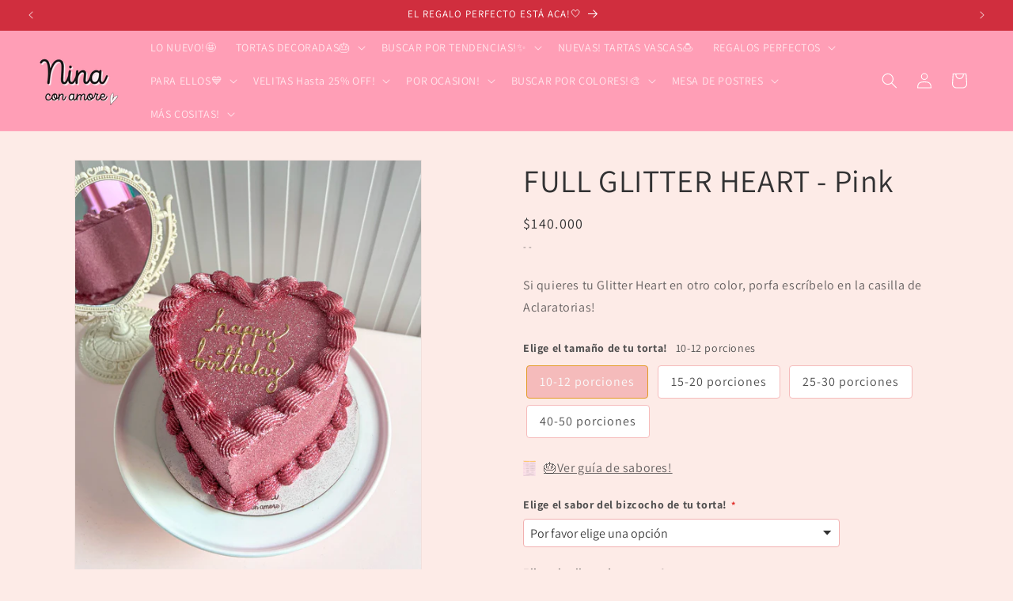

--- FILE ---
content_type: text/html; charset=utf-8
request_url: https://ninaconamore.com/products/nuevo-full-glitter-heart-pink-1
body_size: 42392
content:
<!doctype html>
<html class="js" lang="es">
  <head>
    <meta charset="utf-8">
    <meta http-equiv="X-UA-Compatible" content="IE=edge">
    <meta name="viewport" content="width=device-width,initial-scale=1">
    <meta name="theme-color" content="">
    <link rel="canonical" href="https://ninaconamore.com/products/nuevo-full-glitter-heart-pink-1"><link rel="icon" type="image/png" href="//ninaconamore.com/cdn/shop/files/Logo_Nina_cuadrado_a2865908-f79d-4139-8c7f-f3adc84dfa34.png?crop=center&height=32&v=1672856271&width=32"><link rel="preconnect" href="https://fonts.shopifycdn.com" crossorigin><title>
      FULL GLITTER HEART - Pink
 &ndash; ninaconamore</title>

    
      <meta name="description" content="Si quieres tu Glitter Heart en otro color, porfa escríbelo en la casilla de Aclaratorias!">
    

    

<meta property="og:site_name" content="ninaconamore">
<meta property="og:url" content="https://ninaconamore.com/products/nuevo-full-glitter-heart-pink-1">
<meta property="og:title" content="FULL GLITTER HEART - Pink">
<meta property="og:type" content="product">
<meta property="og:description" content="Si quieres tu Glitter Heart en otro color, porfa escríbelo en la casilla de Aclaratorias!"><meta property="og:image" content="http://ninaconamore.com/cdn/shop/files/IMG_6286.jpg?v=1737630954">
  <meta property="og:image:secure_url" content="https://ninaconamore.com/cdn/shop/files/IMG_6286.jpg?v=1737630954">
  <meta property="og:image:width" content="1638">
  <meta property="og:image:height" content="2048"><meta property="og:price:amount" content="140.000,00">
  <meta property="og:price:currency" content="COP"><meta name="twitter:card" content="summary_large_image">
<meta name="twitter:title" content="FULL GLITTER HEART - Pink">
<meta name="twitter:description" content="Si quieres tu Glitter Heart en otro color, porfa escríbelo en la casilla de Aclaratorias!">


    <script src="//ninaconamore.com/cdn/shop/t/13/assets/constants.js?v=132983761750457495441753373641" defer="defer"></script>
    <script src="//ninaconamore.com/cdn/shop/t/13/assets/pubsub.js?v=25310214064522200911753373643" defer="defer"></script>
    <script src="//ninaconamore.com/cdn/shop/t/13/assets/global.js?v=7301445359237545521753373641" defer="defer"></script>
    <script src="//ninaconamore.com/cdn/shop/t/13/assets/details-disclosure.js?v=13653116266235556501753373641" defer="defer"></script>
    <script src="//ninaconamore.com/cdn/shop/t/13/assets/details-modal.js?v=25581673532751508451753373641" defer="defer"></script>
    <script src="//ninaconamore.com/cdn/shop/t/13/assets/search-form.js?v=133129549252120666541753373643" defer="defer"></script><script src="//ninaconamore.com/cdn/shop/t/13/assets/animations.js?v=88693664871331136111753373641" defer="defer"></script><script>window.performance && window.performance.mark && window.performance.mark('shopify.content_for_header.start');</script><meta name="google-site-verification" content="VXtowwocfZfZFqcxYxi-xB_gvurqjM5y_Bu35qInNLU">
<meta name="facebook-domain-verification" content="zjmbqzrz70o8qw2j6wqfbh3o0uoyf2">
<meta id="shopify-digital-wallet" name="shopify-digital-wallet" content="/67628269848/digital_wallets/dialog">
<link rel="alternate" type="application/json+oembed" href="https://ninaconamore.com/products/nuevo-full-glitter-heart-pink-1.oembed">
<script async="async" src="/checkouts/internal/preloads.js?locale=es-CO"></script>
<script id="shopify-features" type="application/json">{"accessToken":"f87eaa2639fca5fbbc5b535887e3ea75","betas":["rich-media-storefront-analytics"],"domain":"ninaconamore.com","predictiveSearch":true,"shopId":67628269848,"locale":"es"}</script>
<script>var Shopify = Shopify || {};
Shopify.shop = "ninaconamore.myshopify.com";
Shopify.locale = "es";
Shopify.currency = {"active":"COP","rate":"1.0"};
Shopify.country = "CO";
Shopify.theme = {"name":"DAWN Jul2025","id":178860032280,"schema_name":"Dawn","schema_version":"15.4.0","theme_store_id":887,"role":"main"};
Shopify.theme.handle = "null";
Shopify.theme.style = {"id":null,"handle":null};
Shopify.cdnHost = "ninaconamore.com/cdn";
Shopify.routes = Shopify.routes || {};
Shopify.routes.root = "/";</script>
<script type="module">!function(o){(o.Shopify=o.Shopify||{}).modules=!0}(window);</script>
<script>!function(o){function n(){var o=[];function n(){o.push(Array.prototype.slice.apply(arguments))}return n.q=o,n}var t=o.Shopify=o.Shopify||{};t.loadFeatures=n(),t.autoloadFeatures=n()}(window);</script>
<script id="shop-js-analytics" type="application/json">{"pageType":"product"}</script>
<script defer="defer" async type="module" src="//ninaconamore.com/cdn/shopifycloud/shop-js/modules/v2/client.init-shop-cart-sync_CvZOh8Af.es.esm.js"></script>
<script defer="defer" async type="module" src="//ninaconamore.com/cdn/shopifycloud/shop-js/modules/v2/chunk.common_3Rxs6Qxh.esm.js"></script>
<script type="module">
  await import("//ninaconamore.com/cdn/shopifycloud/shop-js/modules/v2/client.init-shop-cart-sync_CvZOh8Af.es.esm.js");
await import("//ninaconamore.com/cdn/shopifycloud/shop-js/modules/v2/chunk.common_3Rxs6Qxh.esm.js");

  window.Shopify.SignInWithShop?.initShopCartSync?.({"fedCMEnabled":true,"windoidEnabled":true});

</script>
<script>(function() {
  var isLoaded = false;
  function asyncLoad() {
    if (isLoaded) return;
    isLoaded = true;
    var urls = ["https:\/\/cdn.nfcube.com\/e7cd41a03656a2501c9f8be1d60cd6dc.js?shop=ninaconamore.myshopify.com"];
    for (var i = 0; i < urls.length; i++) {
      var s = document.createElement('script');
      s.type = 'text/javascript';
      s.async = true;
      s.src = urls[i];
      var x = document.getElementsByTagName('script')[0];
      x.parentNode.insertBefore(s, x);
    }
  };
  if(window.attachEvent) {
    window.attachEvent('onload', asyncLoad);
  } else {
    window.addEventListener('load', asyncLoad, false);
  }
})();</script>
<script id="__st">var __st={"a":67628269848,"offset":-18000,"reqid":"239398db-ceb7-4727-8dd5-f66f428cdd36-1768627253","pageurl":"ninaconamore.com\/products\/nuevo-full-glitter-heart-pink-1","u":"a5a0e3283e38","p":"product","rtyp":"product","rid":8838045565208};</script>
<script>window.ShopifyPaypalV4VisibilityTracking = true;</script>
<script id="captcha-bootstrap">!function(){'use strict';const t='contact',e='account',n='new_comment',o=[[t,t],['blogs',n],['comments',n],[t,'customer']],c=[[e,'customer_login'],[e,'guest_login'],[e,'recover_customer_password'],[e,'create_customer']],r=t=>t.map((([t,e])=>`form[action*='/${t}']:not([data-nocaptcha='true']) input[name='form_type'][value='${e}']`)).join(','),a=t=>()=>t?[...document.querySelectorAll(t)].map((t=>t.form)):[];function s(){const t=[...o],e=r(t);return a(e)}const i='password',u='form_key',d=['recaptcha-v3-token','g-recaptcha-response','h-captcha-response',i],f=()=>{try{return window.sessionStorage}catch{return}},m='__shopify_v',_=t=>t.elements[u];function p(t,e,n=!1){try{const o=window.sessionStorage,c=JSON.parse(o.getItem(e)),{data:r}=function(t){const{data:e,action:n}=t;return t[m]||n?{data:e,action:n}:{data:t,action:n}}(c);for(const[e,n]of Object.entries(r))t.elements[e]&&(t.elements[e].value=n);n&&o.removeItem(e)}catch(o){console.error('form repopulation failed',{error:o})}}const l='form_type',E='cptcha';function T(t){t.dataset[E]=!0}const w=window,h=w.document,L='Shopify',v='ce_forms',y='captcha';let A=!1;((t,e)=>{const n=(g='f06e6c50-85a8-45c8-87d0-21a2b65856fe',I='https://cdn.shopify.com/shopifycloud/storefront-forms-hcaptcha/ce_storefront_forms_captcha_hcaptcha.v1.5.2.iife.js',D={infoText:'Protegido por hCaptcha',privacyText:'Privacidad',termsText:'Términos'},(t,e,n)=>{const o=w[L][v],c=o.bindForm;if(c)return c(t,g,e,D).then(n);var r;o.q.push([[t,g,e,D],n]),r=I,A||(h.body.append(Object.assign(h.createElement('script'),{id:'captcha-provider',async:!0,src:r})),A=!0)});var g,I,D;w[L]=w[L]||{},w[L][v]=w[L][v]||{},w[L][v].q=[],w[L][y]=w[L][y]||{},w[L][y].protect=function(t,e){n(t,void 0,e),T(t)},Object.freeze(w[L][y]),function(t,e,n,w,h,L){const[v,y,A,g]=function(t,e,n){const i=e?o:[],u=t?c:[],d=[...i,...u],f=r(d),m=r(i),_=r(d.filter((([t,e])=>n.includes(e))));return[a(f),a(m),a(_),s()]}(w,h,L),I=t=>{const e=t.target;return e instanceof HTMLFormElement?e:e&&e.form},D=t=>v().includes(t);t.addEventListener('submit',(t=>{const e=I(t);if(!e)return;const n=D(e)&&!e.dataset.hcaptchaBound&&!e.dataset.recaptchaBound,o=_(e),c=g().includes(e)&&(!o||!o.value);(n||c)&&t.preventDefault(),c&&!n&&(function(t){try{if(!f())return;!function(t){const e=f();if(!e)return;const n=_(t);if(!n)return;const o=n.value;o&&e.removeItem(o)}(t);const e=Array.from(Array(32),(()=>Math.random().toString(36)[2])).join('');!function(t,e){_(t)||t.append(Object.assign(document.createElement('input'),{type:'hidden',name:u})),t.elements[u].value=e}(t,e),function(t,e){const n=f();if(!n)return;const o=[...t.querySelectorAll(`input[type='${i}']`)].map((({name:t})=>t)),c=[...d,...o],r={};for(const[a,s]of new FormData(t).entries())c.includes(a)||(r[a]=s);n.setItem(e,JSON.stringify({[m]:1,action:t.action,data:r}))}(t,e)}catch(e){console.error('failed to persist form',e)}}(e),e.submit())}));const S=(t,e)=>{t&&!t.dataset[E]&&(n(t,e.some((e=>e===t))),T(t))};for(const o of['focusin','change'])t.addEventListener(o,(t=>{const e=I(t);D(e)&&S(e,y())}));const B=e.get('form_key'),M=e.get(l),P=B&&M;t.addEventListener('DOMContentLoaded',(()=>{const t=y();if(P)for(const e of t)e.elements[l].value===M&&p(e,B);[...new Set([...A(),...v().filter((t=>'true'===t.dataset.shopifyCaptcha))])].forEach((e=>S(e,t)))}))}(h,new URLSearchParams(w.location.search),n,t,e,['guest_login'])})(!1,!0)}();</script>
<script integrity="sha256-4kQ18oKyAcykRKYeNunJcIwy7WH5gtpwJnB7kiuLZ1E=" data-source-attribution="shopify.loadfeatures" defer="defer" src="//ninaconamore.com/cdn/shopifycloud/storefront/assets/storefront/load_feature-a0a9edcb.js" crossorigin="anonymous"></script>
<script data-source-attribution="shopify.dynamic_checkout.dynamic.init">var Shopify=Shopify||{};Shopify.PaymentButton=Shopify.PaymentButton||{isStorefrontPortableWallets:!0,init:function(){window.Shopify.PaymentButton.init=function(){};var t=document.createElement("script");t.src="https://ninaconamore.com/cdn/shopifycloud/portable-wallets/latest/portable-wallets.es.js",t.type="module",document.head.appendChild(t)}};
</script>
<script data-source-attribution="shopify.dynamic_checkout.buyer_consent">
  function portableWalletsHideBuyerConsent(e){var t=document.getElementById("shopify-buyer-consent"),n=document.getElementById("shopify-subscription-policy-button");t&&n&&(t.classList.add("hidden"),t.setAttribute("aria-hidden","true"),n.removeEventListener("click",e))}function portableWalletsShowBuyerConsent(e){var t=document.getElementById("shopify-buyer-consent"),n=document.getElementById("shopify-subscription-policy-button");t&&n&&(t.classList.remove("hidden"),t.removeAttribute("aria-hidden"),n.addEventListener("click",e))}window.Shopify?.PaymentButton&&(window.Shopify.PaymentButton.hideBuyerConsent=portableWalletsHideBuyerConsent,window.Shopify.PaymentButton.showBuyerConsent=portableWalletsShowBuyerConsent);
</script>
<script data-source-attribution="shopify.dynamic_checkout.cart.bootstrap">document.addEventListener("DOMContentLoaded",(function(){function t(){return document.querySelector("shopify-accelerated-checkout-cart, shopify-accelerated-checkout")}if(t())Shopify.PaymentButton.init();else{new MutationObserver((function(e,n){t()&&(Shopify.PaymentButton.init(),n.disconnect())})).observe(document.body,{childList:!0,subtree:!0})}}));
</script>
<script id="sections-script" data-sections="header" defer="defer" src="//ninaconamore.com/cdn/shop/t/13/compiled_assets/scripts.js?1860"></script>
<script>window.performance && window.performance.mark && window.performance.mark('shopify.content_for_header.end');</script>


    <style data-shopify>
      @font-face {
  font-family: Assistant;
  font-weight: 400;
  font-style: normal;
  font-display: swap;
  src: url("//ninaconamore.com/cdn/fonts/assistant/assistant_n4.9120912a469cad1cc292572851508ca49d12e768.woff2") format("woff2"),
       url("//ninaconamore.com/cdn/fonts/assistant/assistant_n4.6e9875ce64e0fefcd3f4446b7ec9036b3ddd2985.woff") format("woff");
}

      @font-face {
  font-family: Assistant;
  font-weight: 700;
  font-style: normal;
  font-display: swap;
  src: url("//ninaconamore.com/cdn/fonts/assistant/assistant_n7.bf44452348ec8b8efa3aa3068825305886b1c83c.woff2") format("woff2"),
       url("//ninaconamore.com/cdn/fonts/assistant/assistant_n7.0c887fee83f6b3bda822f1150b912c72da0f7b64.woff") format("woff");
}

      
      
      @font-face {
  font-family: Assistant;
  font-weight: 400;
  font-style: normal;
  font-display: swap;
  src: url("//ninaconamore.com/cdn/fonts/assistant/assistant_n4.9120912a469cad1cc292572851508ca49d12e768.woff2") format("woff2"),
       url("//ninaconamore.com/cdn/fonts/assistant/assistant_n4.6e9875ce64e0fefcd3f4446b7ec9036b3ddd2985.woff") format("woff");
}


      
        :root,
        .color-background-1 {
          --color-background: 253,235,231;
        
          --gradient-background: #fdebe7;
        

        

        --color-foreground: 50,50,51;
        --color-background-contrast: 243,137,113;
        --color-shadow: 76,76,79;
        --color-button: 239,150,150;
        --color-button-text: 255,255,255;
        --color-secondary-button: 253,235,231;
        --color-secondary-button-text: 18,18,18;
        --color-link: 18,18,18;
        --color-badge-foreground: 50,50,51;
        --color-badge-background: 253,235,231;
        --color-badge-border: 50,50,51;
        --payment-terms-background-color: rgb(253 235 231);
      }
      
        
        .color-background-2 {
          --color-background: 236,205,215;
        
          --gradient-background: #eccdd7;
        

        

        --color-foreground: 76,76,79;
        --color-background-contrast: 201,113,141;
        --color-shadow: 76,76,79;
        --color-button: 174,14,37;
        --color-button-text: 246,226,226;
        --color-secondary-button: 236,205,215;
        --color-secondary-button-text: 76,76,79;
        --color-link: 76,76,79;
        --color-badge-foreground: 76,76,79;
        --color-badge-background: 236,205,215;
        --color-badge-border: 76,76,79;
        --payment-terms-background-color: rgb(236 205 215);
      }
      
        
        .color-inverse {
          --color-background: 208,46,62;
        
          --gradient-background: #d02e3e;
        

        

        --color-foreground: 255,255,255;
        --color-background-contrast: 104,23,31;
        --color-shadow: 255,255,255;
        --color-button: 255,158,182;
        --color-button-text: 255,255,255;
        --color-secondary-button: 208,46,62;
        --color-secondary-button-text: 253,235,231;
        --color-link: 253,235,231;
        --color-badge-foreground: 255,255,255;
        --color-badge-background: 208,46,62;
        --color-badge-border: 255,255,255;
        --payment-terms-background-color: rgb(208 46 62);
      }
      
        
        .color-accent-1 {
          --color-background: 255,158,182;
        
          --gradient-background: #ff9eb6;
        

        

        --color-foreground: 255,255,255;
        --color-background-contrast: 255,31,86;
        --color-shadow: 18,18,18;
        --color-button: 208,46,62;
        --color-button-text: 255,255,255;
        --color-secondary-button: 255,158,182;
        --color-secondary-button-text: 247,234,153;
        --color-link: 247,234,153;
        --color-badge-foreground: 255,255,255;
        --color-badge-background: 255,158,182;
        --color-badge-border: 255,255,255;
        --payment-terms-background-color: rgb(255 158 182);
      }
      
        
        .color-accent-2 {
          --color-background: 204,191,177;
        
          --gradient-background: #ccbfb1;
        

        

        --color-foreground: 204,191,177;
        --color-background-contrast: 153,128,100;
        --color-shadow: 255,255,255;
        --color-button: 255,255,255;
        --color-button-text: 137,129,121;
        --color-secondary-button: 204,191,177;
        --color-secondary-button-text: 255,255,255;
        --color-link: 255,255,255;
        --color-badge-foreground: 204,191,177;
        --color-badge-background: 204,191,177;
        --color-badge-border: 204,191,177;
        --payment-terms-background-color: rgb(204 191 177);
      }
      

      body, .color-background-1, .color-background-2, .color-inverse, .color-accent-1, .color-accent-2 {
        color: rgba(var(--color-foreground), 0.75);
        background-color: rgb(var(--color-background));
      }

      :root {
        --font-body-family: Assistant, sans-serif;
        --font-body-style: normal;
        --font-body-weight: 400;
        --font-body-weight-bold: 700;

        --font-heading-family: Assistant, sans-serif;
        --font-heading-style: normal;
        --font-heading-weight: 400;

        --font-body-scale: 1.0;
        --font-heading-scale: 1.0;

        --media-padding: px;
        --media-border-opacity: 0.05;
        --media-border-width: 1px;
        --media-radius: 0px;
        --media-shadow-opacity: 0.0;
        --media-shadow-horizontal-offset: 0px;
        --media-shadow-vertical-offset: 4px;
        --media-shadow-blur-radius: 5px;
        --media-shadow-visible: 0;

        --page-width: 160rem;
        --page-width-margin: 0rem;

        --product-card-image-padding: 0.0rem;
        --product-card-corner-radius: 0.0rem;
        --product-card-text-alignment: left;
        --product-card-border-width: 0.0rem;
        --product-card-border-opacity: 0.1;
        --product-card-shadow-opacity: 0.0;
        --product-card-shadow-visible: 0;
        --product-card-shadow-horizontal-offset: 0.0rem;
        --product-card-shadow-vertical-offset: 0.4rem;
        --product-card-shadow-blur-radius: 0.5rem;

        --collection-card-image-padding: 0.0rem;
        --collection-card-corner-radius: 0.0rem;
        --collection-card-text-alignment: left;
        --collection-card-border-width: 0.0rem;
        --collection-card-border-opacity: 0.1;
        --collection-card-shadow-opacity: 0.0;
        --collection-card-shadow-visible: 0;
        --collection-card-shadow-horizontal-offset: 0.0rem;
        --collection-card-shadow-vertical-offset: 0.4rem;
        --collection-card-shadow-blur-radius: 0.5rem;

        --blog-card-image-padding: 0.0rem;
        --blog-card-corner-radius: 0.0rem;
        --blog-card-text-alignment: left;
        --blog-card-border-width: 0.0rem;
        --blog-card-border-opacity: 0.1;
        --blog-card-shadow-opacity: 0.0;
        --blog-card-shadow-visible: 0;
        --blog-card-shadow-horizontal-offset: 0.0rem;
        --blog-card-shadow-vertical-offset: 0.4rem;
        --blog-card-shadow-blur-radius: 0.5rem;

        --badge-corner-radius: 0.0rem;

        --popup-border-width: 1px;
        --popup-border-opacity: 0.1;
        --popup-corner-radius: 0px;
        --popup-shadow-opacity: 0.0;
        --popup-shadow-horizontal-offset: 0px;
        --popup-shadow-vertical-offset: 4px;
        --popup-shadow-blur-radius: 5px;

        --drawer-border-width: 1px;
        --drawer-border-opacity: 0.1;
        --drawer-shadow-opacity: 0.0;
        --drawer-shadow-horizontal-offset: 0px;
        --drawer-shadow-vertical-offset: 4px;
        --drawer-shadow-blur-radius: 5px;

        --spacing-sections-desktop: 0px;
        --spacing-sections-mobile: 0px;

        --grid-desktop-vertical-spacing: 8px;
        --grid-desktop-horizontal-spacing: 8px;
        --grid-mobile-vertical-spacing: 4px;
        --grid-mobile-horizontal-spacing: 4px;

        --text-boxes-border-opacity: 0.1;
        --text-boxes-border-width: 0px;
        --text-boxes-radius: 0px;
        --text-boxes-shadow-opacity: 0.0;
        --text-boxes-shadow-visible: 0;
        --text-boxes-shadow-horizontal-offset: 0px;
        --text-boxes-shadow-vertical-offset: 4px;
        --text-boxes-shadow-blur-radius: 5px;

        --buttons-radius: 0px;
        --buttons-radius-outset: 0px;
        --buttons-border-width: 1px;
        --buttons-border-opacity: 1.0;
        --buttons-shadow-opacity: 0.0;
        --buttons-shadow-visible: 0;
        --buttons-shadow-horizontal-offset: 0px;
        --buttons-shadow-vertical-offset: 4px;
        --buttons-shadow-blur-radius: 5px;
        --buttons-border-offset: 0px;

        --inputs-radius: 0px;
        --inputs-border-width: 1px;
        --inputs-border-opacity: 0.55;
        --inputs-shadow-opacity: 0.0;
        --inputs-shadow-horizontal-offset: 0px;
        --inputs-margin-offset: 0px;
        --inputs-shadow-vertical-offset: 4px;
        --inputs-shadow-blur-radius: 5px;
        --inputs-radius-outset: 0px;

        --variant-pills-radius: 40px;
        --variant-pills-border-width: 1px;
        --variant-pills-border-opacity: 0.55;
        --variant-pills-shadow-opacity: 0.0;
        --variant-pills-shadow-horizontal-offset: 0px;
        --variant-pills-shadow-vertical-offset: 4px;
        --variant-pills-shadow-blur-radius: 5px;
      }

      *,
      *::before,
      *::after {
        box-sizing: inherit;
      }

      html {
        box-sizing: border-box;
        font-size: calc(var(--font-body-scale) * 62.5%);
        height: 100%;
      }

      body {
        display: grid;
        grid-template-rows: auto auto 1fr auto;
        grid-template-columns: 100%;
        min-height: 100%;
        margin: 0;
        font-size: 1.5rem;
        letter-spacing: 0.06rem;
        line-height: calc(1 + 0.8 / var(--font-body-scale));
        font-family: var(--font-body-family);
        font-style: var(--font-body-style);
        font-weight: var(--font-body-weight);
      }

      @media screen and (min-width: 750px) {
        body {
          font-size: 1.6rem;
        }
      }
    </style>

    <link href="//ninaconamore.com/cdn/shop/t/13/assets/base.css?v=159841507637079171801753373641" rel="stylesheet" type="text/css" media="all" />
    <link rel="stylesheet" href="//ninaconamore.com/cdn/shop/t/13/assets/component-cart-items.css?v=13033300910818915211753373641" media="print" onload="this.media='all'">
      <link rel="preload" as="font" href="//ninaconamore.com/cdn/fonts/assistant/assistant_n4.9120912a469cad1cc292572851508ca49d12e768.woff2" type="font/woff2" crossorigin>
      

      <link rel="preload" as="font" href="//ninaconamore.com/cdn/fonts/assistant/assistant_n4.9120912a469cad1cc292572851508ca49d12e768.woff2" type="font/woff2" crossorigin>
      
<link
        rel="stylesheet"
        href="//ninaconamore.com/cdn/shop/t/13/assets/component-predictive-search.css?v=118923337488134913561753373641"
        media="print"
        onload="this.media='all'"
      ><script>
      if (Shopify.designMode) {
        document.documentElement.classList.add('shopify-design-mode');
      }
    </script>
  <!-- BEGIN app block: shopify://apps/ymq-product-options-variants/blocks/app-embed/86b91121-1f62-4e27-9812-b70a823eb918 -->
    <!-- BEGIN app snippet: option.v1 --><script>
    function before_page_load_function(e,t=!1){var o=[],n=!1;if(e.items.forEach((e=>{e.properties&&(e.properties.hasOwnProperty("_YmqOptionVariant")||e.properties.hasOwnProperty("_YmqItemHide"))?(n=!0,o.push(0)):o.push(e.quantity)})),n){if(t)(t=document.createElement("style")).id="before-page-load-dom",t.type="text/css",t.innerHTML="html::before{content: ' ';width: 100%;height: 100%;background-color: #fff;position: fixed;top: 0;left: 0;z-index: 999999;display:block !important;}",document.getElementsByTagName("html").item(0).appendChild(t);fetch(`/cart/update.js?timestamp=${Date.now()}`,{method:"POST",headers:{"Content-Type":"application/json"},body:JSON.stringify({updates:o})}).then((e=>e.json())).then((e=>{location.reload()})).catch((e=>{t&&document.getElementById("before-page-load-dom").remove()}))}}before_page_load_function({"note":null,"attributes":{},"original_total_price":0,"total_price":0,"total_discount":0,"total_weight":0.0,"item_count":0,"items":[],"requires_shipping":false,"currency":"COP","items_subtotal_price":0,"cart_level_discount_applications":[],"checkout_charge_amount":0},!0),fetch(`/cart.js?timestamp=${Date.now()}`,{method:"GET"}).then((e=>e.json())).then((e=>{before_page_load_function(e)}));
</script>


	<style id="ymq-checkout-button-protect">
		[name="checkout"],[name="chekout"], a[href^="/checkout"], a[href="/account/login"].cart__submit, button[type="submit"].btn-order, a.btn.cart__checkout, a.cart__submit, .wc-proceed-to-checkout button, #cart_form .buttons .btn-primary, .ymq-checkout-button{
        	pointer-events: none;
        }
	</style>
	<script>
		function ymq_ready(fn){
			if(document.addEventListener){
				document.addEventListener('DOMContentLoaded',function(){
					document.removeEventListener('DOMContentLoaded',arguments.callee,false);
					fn();
				},false);
			}else if(document.attachEvent){
				document.attachEvent('onreadystatechange',function(){
					if(document.readyState=='complete'){
						document.detachEvent('onreadystatechange',arguments.callee);
						fn();
					}
				});
			}
		}
		ymq_ready(() => {
			setTimeout(function() {
				var ymq_checkout_button_protect = document.getElementById("ymq-checkout-button-protect");
				ymq_checkout_button_protect.remove();
			}, 100);
		})
    </script> 


 

 

 

 










<link href='https://cdn.shopify.com/s/files/1/0411/8639/4277/t/11/assets/ymq-option.css?v=1.1' rel='stylesheet' type="text/css" media="all"> 

<link href='https://option.ymq.cool/option/bottom.css' rel='stylesheet' type="text/css" media="all"> 


<style id="ymq-jsstyle"></style> 

<style id="bndlr-loaded"></style>

<script data-asyncLoad="asyncLoad" data-mw4M5Ya3iFNARE4t="mw4M5Ya3iFNARE4t"> 

    window.bundlerLoaded = true;

	window.ymq_option = window.ymq_option || {}; 

	ymq_option.shop = `ninaconamore.myshopify.com`;
    
    ymq_option.version = 1; 

	ymq_option.token = `0ee53b373efd6c93b8da917a67de9b63cbd0a0822bb4ca9896e06250d37828de`; 

	ymq_option.timestamp = `1768627253`; 

	ymq_option.customer_id = ``; 

	ymq_option.page = `product`; 
    
    ymq_option.cart = {"note":null,"attributes":{},"original_total_price":0,"total_price":0,"total_discount":0,"total_weight":0.0,"item_count":0,"items":[],"requires_shipping":false,"currency":"COP","items_subtotal_price":0,"cart_level_discount_applications":[],"checkout_charge_amount":0};

    ymq_option.country = {
        iso_code: `CO`,
        currency: `COP`,
        name: `Colombia`
    };
    

	ymq_option.ymq_option_branding = {}; 
	  
		ymq_option.ymq_option_branding = {"button":{"--button-border-color":"#F5BBBB","--button-border-checked-color":"#E39B26","--button-border-disabled-color":"#F5BBBB","--button-background-color":"#FFFFFF","--button-background-checked-color":"#F5BBBB","--button-background-disabled-color":"#FFFFFF","--button-font-color":"#4F4F4F","--button-font-checked-color":"#F9F9F9","--button-font-disabled-color":"#CCCCCC","--button-margin-u-d":"4","--button-margin-l-r":"4","--button-padding-u-d":"10","--button-padding-l-r":"16","--button-font-size":"16","--button-line-height":"20","--button-border-radius":"4"},"radio":{"--radio-border-color":"#BBC1E1","--radio-border-checked-color":"#BBC1E1","--radio-border-disabled-color":"#BBC1E1","--radio-border-hover-color":"#BBC1E1","--radio-background-color":"#FFFFFF","--radio-background-checked-color":"#275EFE","--radio-background-disabled-color":"#E1E6F9","--radio-background-hover-color":"#FFFFFF","--radio-inner-color":"#E1E6F9","--radio-inner-checked-color":"#FFFFFF","--radio-inner-disabled-color":"#FFFFFF"},"input":{"--input-border-color":"#F1B0B0","--input-border-checked-color":"#F1B0B0","--input-background-color":"#FFFFFF","--input-background-checked-color":"#FFFFFF","--input-font-color":"#443F3F","--input-font-checked-color":"#443F3F","--input-padding-u-d":"9","--input-padding-l-r":"16","--input-width":"100","--input-max-width":"400","--input-font-size":"14","--input-border-radius":"4"},"select":{"--select-border-color":"#000000","--select-border-checked-color":"#000000","--select-background-color":"#FFFFFF","--select-background-checked-color":"#FFFFFF","--select-font-color":"#000000","--select-font-checked-color":"#000000","--select-option-background-color":"#FFFFFF","--select-option-background-checked-color":"#F5F9FF","--select-option-background-disabled-color":"#FFFFFF","--select-option-font-color":"#000000","--select-option-font-checked-color":"#000000","--select-option-font-disabled-color":"#CCCCCC","--select-padding-u-d":"9","--select-padding-l-r":"16","--select-option-padding-u-d":"9","--select-option-padding-l-r":"16","--select-width":"100","--select-max-width":"400","--select-font-size":"14","--select-border-radius":"0"},"multiple":{"--multiple-background-color":"#F5F9FF","--multiple-font-color":"#000000","--multiple-padding-u-d":"2","--multiple-padding-l-r":"8","--multiple-font-size":"12","--multiple-border-radius":"0"},"img":{"--img-border-color":"#E1E1E1","--img-border-checked-color":"#F41D67","--img-border-disabled-color":"#5F5A5A","--img-width":"100","--img-height":"100","--img-selected-upper-url":"","--img-disabled-upper-url":"","--img-upper-padding":"200","--img-margin-u-d":"2","--img-margin-l-r":"2","--img-border-radius":"3"},"upload":{"--upload-background-color":"#409EFF","--upload-font-color":"#FFFFFF","--upload-border-color":"#409EFF","--upload-padding-u-d":"12","--upload-padding-l-r":"20","--upload-font-size":"12","--upload-border-radius":"4"},"cart":{"--cart-border-color":"#000000","--buy-border-color":"#000000","--cart-border-hover-color":"#000000","--buy-border-hover-color":"#000000","--cart-background-color":"#000000","--buy-background-color":"#000000","--cart-background-hover-color":"#000000","--buy-background-hover-color":"#000000","--cart-font-color":"#FFFFFF","--buy-font-color":"#FFFFFF","--cart-font-hover-color":"#FFFFFF","--buy-font-hover-color":"#FFFFFF","--cart-padding-u-d":"12","--cart-padding-l-r":"16","--buy-padding-u-d":"12","--buy-padding-l-r":"16","--cart-margin-u-d":"4","--cart-margin-l-r":"0","--buy-margin-u-d":"4","--buy-margin-l-r":"0","--cart-width":"100","--cart-max-width":"800","--buy-width":"100","--buy-max-width":"800","--cart-font-size":"14","--cart-border-radius":"0","--buy-font-size":"14","--buy-border-radius":"0"},"quantity":{"--quantity-border-color":"#A6A3A3","--quantity-font-color":"#000000","--quantity-background-color":"#FFFFFF","--quantity-width":"150","--quantity-height":"40","--quantity-font-size":"14","--quantity-border-radius":"0"},"global":{"--global-title-color":"#515050","--global-help-color":"#515050","--global-error-color":"#DC3545","--global-title-font-size":"14","--global-help-font-size":"12","--global-error-font-size":"12","--global-title-margin-top":"0","--global-title-margin-bottom":"5","--global-title-margin-left":"0","--global-title-margin-right":"0","--global-help-margin-top":"5","--global-help-margin-bottom":"0","--global-help-margin-left":"0","--global-help-margin-right":"0","--global-error-margin-top":"5","--global-error-margin-bottom":"0","--global-error-margin-left":"0","--global-error-margin-right":"0","--global-margin-top":"0","--global-margin-bottom":"20","--global-margin-left":"0","--global-margin-right":"0"},"discount":{"--new-discount-normal-color":"#1878B9","--new-discount-error-color":"#E22120","--new-discount-layout":"flex-end"},"lan":{"require":"Este campo es obligatorio!","email":"Please enter a valid email address.","phone":"Please enter the correct phone.","number":"Please enter an number.","integer":"Please enter an integer.","min_char":"Please enter no less than %s characters.","max_char":"Please enter no more than %s characters.","min":"Please enter no less than %s.","max":"Please enter no more than %s.","max_s":"Please choose less than %s options.","min_s":"Please choose more than %s options.","total_s":"Please choose %s options.","min_file_s":"Please upload more than %s images.","continue-shopping":"Continue shopping","cart-empty":"Your cart is empty","cart-note":"Add order note","note-placeholder":"How can we help you","subtotal":"Subtotal: ","view-cart":"View Cart","checket":"CHECKOUT","add-cart-success":"Add to cart success.","uploaded-file":"Uploaded file","item":"ITEM","items":"ITEMS","remove":"Remove","option-name":"Option Name","option-value":"Option Value","option-price":"Precio","add-to-cart":"Agregar al carrito!","modal-close":"Cerrar","sold_out":"Agotado","please_choose":"Por favor elige una opción","add_price_text":"Se agregarán %s al precio final","inventory_reminder":"The product %s is already sold out.","one-time-tag":"one time","price-split":"+","min-max-in-product":"You have exceeded the maximum purchase quantity.","q-buy":"Buy:","q-save":"Save","qty-rang":"qtyRange","qty-discount":"discount","qty-discount-type":"discountType","qty-discount-type-percentage":"percentage","qty-discount-type-fixed":"fixed","q-coupon-code":"Tiered Wholesale Discount","discount_error2":"discount code isn't valid for the items in your cart","max-quantity":"999999","qty-input-text":"Qty: ","discount_code":"Discount code","application":"Apply","discount_error1":"Enter a valid discount code","product_title":"%s"},"price":{"--price-border-color":"#535252","--price-background-color":"","--price-font-color":"#484747","--price-price-font-color":"#03DE90","--price-padding-u-d":"9","--price-padding-l-r":"16","--price-width":"100","--price-max-width":"400","--price-font-size":"14","--price-border-radius":"0"},"extra":{"is_show":"0","plan":1,"quantity-box":"0","price-value":"3,4,15,6,16,7","variant-original-margin-bottom":"15","strong-dorp-down":"0","radio-unchecked":1,"close-cart-rate":"1","automic-swatch-ajax":"1","img-option-bigger":"2","add-button-reload":"1","version":200,"img_cdn":"1","show_wholesale_pricing_fixed":"0","real-time-upload":"1","buy-now-new":1,"option_value_split":", ","cents-up":"0","money-formats":"{\"COP\":{\"money_format\":\"${{amount_no_decimals}} \",\"money_with_currency_format\":\"${{amount_with_comma_separator}} COP\"}}","make-sku":"1","init-variant-type":"3","variant-original":"0","show-canvas-text":"1","id":"67628269848","sku-model":"0","with-main-sku":"0","source_name":"","simple_condition":"0","fbq-event":"1","wholesale-is-variant":"0","one-time-qty-1":"0","cart-qty-update":"0","min-max-new":"0","real-time-upload-free":"0","add-to-cart-form":"","min-max":"0","price-time":"0","main-product-with-properties":"0","child-item-action":"","is_small":"1","exclude-free-products":"0","options_list_show":"0","penny-variant":"","extra-charge":"","ajaxcart-product-type":"0","ajaxcart-modal":"0","trigger-ajaxcart-modal-show":"","add-cart-timeout":"50","qty-input-trigger":"0","variant-not-disabled":"0","variant-id-dom":"","add-cart-form-number":"0","product-price-in-product-page":"","product-compare-at-price-in-product-page":"","product-price-in-product-page-qty":"","product-compare-at-price-in-product-page-qty":"","hide-shopify-option":"","show-quantity":"","quantity-change":"","product-hide":"","product-show":"","product-add-to-cart":"","payment-button-hide":"","payment-button-hide-product":"","discount-before":"","cart-quantity-click-change":"","cart-quantity-change":"","check-out-button":"","variant-condition-label-class":"","variant-condition-value-parent-class":"","variant-condition-value-class":"","variant-condition-click-class":"","trigger-select":"","trigger-select-join":"","locale":"0","other-form-data":"0","bunow":"0","cart-ajax":"0","add-cart-url":"","theme-variant-class":"","theme-variant-class-no":".product-variant-id","add-cart-carry-currency":"1","extra-style-code":"","variant-id-from":"0","trigger-option-dom":"","qty-dis-qty":"0","tooltip_type":"none","bind_variant_need_checkout":"1","thum_img_zoom":"0","cart-page-show":"1","condition_disable_new":"0","min_qty_zero":"0","unbundle_variant":"0","unbundle_addcart":"1","close-dropdown":"1","lock-price":"1","shopify_discount":"1","bundle-variant-trigger-type":"2","tax5-product-id":"","checkout_validate_qty":"0","checkout_qty_alert":"","shopify-option-after":"0","ymq-price-addons":"0","discount_always":"0","bundle_break":"0","cart_price_factor":"1","color-matching-first":"0","new_checkout":"0","new_checkout_always":"0","new_checkout_replace":"1","checkout-timeout":"5","checkout-discount":"1","checkout-discount-not-allow":"","checkout-discount-allow":"","upload_cloud":"0","trigger-option-type":"2","automatic-allow-discount":"1","sku-price-override":"0","condition_time":"0","build_buy_now":"","currency-install":"true","currency-load":"","currency-do":"true","currency-beforedo":"","currency-status":"true","currency-format":"","currency-init":"","before_init_product":"ymqJq(\".product-form__buttons\").before(`<div class=\"ymq_v_box\"></div>`)","before_init_cart":"","buildYmqDom_b":"","buildYmqDom_a":"","replaceDomPrice_b":"","replaceDomPrice_a":"","replaceDomPrice_b_all_time":"","buildFormData_b":"","buildFormData_a":"","ymqDiscountClick_b":"","ymqDiscountClick_a":"","doAddCart_before_validate":"","doAddCart_after_validate":"","doAddCart_before_getAjaxData":"","doAddCart_after_getAjaxData":"","doAddCart_success":"","doAddCart_error":"","doCheckout_before_checkoutqty":"","doCheckout_after_checkoutqty":"","doCheckout_before_getAjaxData":"","doCheckout_after_getAjaxData":"","doCheckout_success":"","doCheckout_error":""},"original-select":{"--no-strong-color":"#3F3F3F","--no-strong-color-focus":"#3F3F3F","--no-strong-background":"#FFFFFF","--no-strong-background-focus":"#FFF1F1","--no-strong-padding-t":"6","--no-strong-padding-b":"6","--no-strong-padding-l":"8","--no-strong-padding-r":"22","--no-strong-min-height":"36","--no-strong-line-height":"1.2","--no-strong-max-width":"400","--no-strong-border":"1","--no-strong-border-radius":"4","--no-strong-border-color":"#F1B0B0","--no-strong-border-color-focus":"#F1B0B0"}}; 
	 
        
    
    
    
        
        
        	ymq_option[`ymq_extra_0`] = {};
        
    
        
        
    
        
        
    
        
        
    
        
        
    
        
        
    
        
        
    
        
        
    
        
        
    
        
        
    
    

	 

		ymq_option.product = {"id":8838045565208,"title":"FULL GLITTER HEART - Pink","handle":"nuevo-full-glitter-heart-pink-1","description":"\u003cp\u003eSi quieres tu Glitter Heart en otro color, porfa escríbelo en la casilla de Aclaratorias!\u003c\/p\u003e","published_at":"2023-11-18T16:03:51-05:00","created_at":"2023-11-18T16:03:51-05:00","vendor":"ninaconamore","type":"","tags":["corazon","corazon plain","GLITTER","heart","heartcake","heartcakes","pink","rojo","saboresyrellenos"],"price":14000000,"price_min":14000000,"price_max":42000000,"available":true,"price_varies":true,"compare_at_price":null,"compare_at_price_min":0,"compare_at_price_max":0,"compare_at_price_varies":false,"variants":[{"id":49680108421400,"title":"10-12 porciones","option1":"10-12 porciones","option2":null,"option3":null,"sku":"NCA-001911","requires_shipping":true,"taxable":true,"featured_image":null,"available":true,"name":"FULL GLITTER HEART - Pink - 10-12 porciones","public_title":"10-12 porciones","options":["10-12 porciones"],"price":14000000,"weight":0,"compare_at_price":null,"inventory_management":null,"barcode":null,"requires_selling_plan":false,"selling_plan_allocations":[]},{"id":49680108454168,"title":"15-20 porciones","option1":"15-20 porciones","option2":null,"option3":null,"sku":"NCA-001912","requires_shipping":true,"taxable":true,"featured_image":null,"available":true,"name":"FULL GLITTER HEART - Pink - 15-20 porciones","public_title":"15-20 porciones","options":["15-20 porciones"],"price":19500000,"weight":0,"compare_at_price":null,"inventory_management":null,"barcode":null,"requires_selling_plan":false,"selling_plan_allocations":[]},{"id":49680108486936,"title":"25-30 porciones","option1":"25-30 porciones","option2":null,"option3":null,"sku":"NCA-001913","requires_shipping":true,"taxable":true,"featured_image":null,"available":true,"name":"FULL GLITTER HEART - Pink - 25-30 porciones","public_title":"25-30 porciones","options":["25-30 porciones"],"price":29000000,"weight":0,"compare_at_price":null,"inventory_management":null,"barcode":null,"requires_selling_plan":false,"selling_plan_allocations":[]},{"id":49680108519704,"title":"40-50 porciones","option1":"40-50 porciones","option2":null,"option3":null,"sku":"NCA-001914","requires_shipping":true,"taxable":true,"featured_image":null,"available":true,"name":"FULL GLITTER HEART - Pink - 40-50 porciones","public_title":"40-50 porciones","options":["40-50 porciones"],"price":42000000,"weight":0,"compare_at_price":null,"inventory_management":null,"barcode":null,"requires_selling_plan":false,"selling_plan_allocations":[]}],"images":["\/\/ninaconamore.com\/cdn\/shop\/files\/IMG_6286.jpg?v=1737630954","\/\/ninaconamore.com\/cdn\/shop\/files\/IMG_6288.jpg?v=1737630955"],"featured_image":"\/\/ninaconamore.com\/cdn\/shop\/files\/IMG_6286.jpg?v=1737630954","options":["Elige el tamaño de tu torta!"],"media":[{"alt":null,"id":36101660672280,"position":1,"preview_image":{"aspect_ratio":0.8,"height":2048,"width":1638,"src":"\/\/ninaconamore.com\/cdn\/shop\/files\/IMG_6286.jpg?v=1737630954"},"aspect_ratio":0.8,"height":2048,"media_type":"image","src":"\/\/ninaconamore.com\/cdn\/shop\/files\/IMG_6286.jpg?v=1737630954","width":1638},{"alt":null,"id":36101709922584,"position":2,"preview_image":{"aspect_ratio":0.8,"height":2048,"width":1638,"src":"\/\/ninaconamore.com\/cdn\/shop\/files\/IMG_6288.jpg?v=1737630955"},"aspect_ratio":0.8,"height":2048,"media_type":"image","src":"\/\/ninaconamore.com\/cdn\/shop\/files\/IMG_6288.jpg?v=1737630955","width":1638}],"requires_selling_plan":false,"selling_plan_groups":[],"content":"\u003cp\u003eSi quieres tu Glitter Heart en otro color, porfa escríbelo en la casilla de Aclaratorias!\u003c\/p\u003e"}; 

		ymq_option.ymq_has_only_default_variant = true; 
		 
			ymq_option.ymq_has_only_default_variant = false; 
		 

        
            ymq_option.ymq_status = {}; 
             

            ymq_option.ymq_variantjson = {}; 
             

            ymq_option.ymq_option_data = {}; 
            

            ymq_option.ymq_option_condition = {}; 
             
        
        
        ymq_option.product_collections = {};
        
            ymq_option.product_collections[477497590040] = {"id":477497590040,"handle":"color-rojo","title":"COLOR ROJO","updated_at":"2026-01-16T07:05:07-05:00","body_html":"","published_at":"2024-06-02T23:45:01-05:00","sort_order":"created-desc","template_suffix":"","disjunctive":true,"rules":[{"column":"tag","relation":"equals","condition":"rojo"},{"column":"tag","relation":"equals","condition":"red"},{"column":"title","relation":"contains","condition":"ROJO"},{"column":"title","relation":"contains","condition":"Vinotinto"}],"published_scope":"web"};
        
            ymq_option.product_collections[441824018712] = {"id":441824018712,"handle":"corazones-sin-espejo","title":"CORAZONES SIN ESPEJO","updated_at":"2026-01-16T10:46:06-05:00","body_html":"","published_at":"2023-03-27T16:12:20-05:00","sort_order":"manual","template_suffix":"","disjunctive":false,"rules":[{"column":"tag","relation":"equals","condition":"corazon plain"}],"published_scope":"web"};
        
            ymq_option.product_collections[463701999896] = {"id":463701999896,"handle":"glitter","title":"GLITTER CAKES","updated_at":"2026-01-16T10:46:06-05:00","body_html":"","published_at":"2023-11-02T04:57:46-05:00","sort_order":"manual","template_suffix":"","disjunctive":false,"rules":[{"column":"tag","relation":"equals","condition":"GLITTER"}],"published_scope":"web"};
        
            ymq_option.product_collections[434315264280] = {"id":434315264280,"handle":"heart-cakes","title":"HEART CAKE","updated_at":"2026-01-16T15:58:26-05:00","body_html":"","published_at":"2023-01-16T23:34:17-05:00","sort_order":"created-desc","template_suffix":"","disjunctive":true,"rules":[{"column":"tag","relation":"equals","condition":"corazon"},{"column":"tag","relation":"equals","condition":"heart"},{"column":"tag","relation":"equals","condition":"heartcake"},{"column":"tag","relation":"equals","condition":"heartcakes"},{"column":"title","relation":"contains","condition":"heart"},{"column":"title","relation":"contains","condition":"CORAZON"}],"published_scope":"web"};
        
            ymq_option.product_collections[473678479640] = {"id":473678479640,"handle":"nuevos-productos","title":"NUEVOS PRODUCTOS","updated_at":"2026-01-16T17:42:01-05:00","body_html":"","published_at":"2024-04-04T11:40:13-05:00","sort_order":"created-desc","template_suffix":"","disjunctive":false,"rules":[{"column":"variant_inventory","relation":"greater_than","condition":"0"},{"column":"title","relation":"not_contains","condition":"VELITAS"},{"column":"title","relation":"not_contains","condition":"halloween"}],"published_scope":"web"};
        
            ymq_option.product_collections[477499916568] = {"id":477499916568,"handle":"pink-color","title":"PINK COLOR","updated_at":"2026-01-16T15:55:08-05:00","body_html":"","published_at":"2024-06-03T00:45:07-05:00","sort_order":"created-desc","template_suffix":"","disjunctive":true,"rules":[{"column":"tag","relation":"equals","condition":"PINK"},{"column":"title","relation":"contains","condition":"PINK"},{"column":"title","relation":"contains","condition":"Fucsia"},{"column":"title","relation":"contains","condition":"rosado"},{"column":"title","relation":"contains","condition":"rosada"}],"published_scope":"web"};
        

        ymq_option.ymq_template_options = {};
        ymq_option.ymq_option_template = {};
  		ymq_option.ymq_option_template_condition = {}; 
        
        
        

        
            ymq_option.ymq_option_template_sort = `1,2,3,6,11,4,512,7`;
        

        
            ymq_option.ymq_option_template_sort_before = false;
        
        
        ymq_option.ymq_option_template_c_t = {};
  		ymq_option.ymq_option_template_condition_c_t = {};
        ymq_option.ymq_option_template_assign_c_t = {};


        
        
        

        
            
            
                
                
                
                    ymq_option.ymq_template_options[`tem1`] = {"template":{"ymq1tem1":{"id":"1tem1","type":"15","options":{"1tem1_1":{"allow_link":0,"add_price_type":1,"variant_id":0,"handle":"","product_id":0,"variant_price":0,"variant_title":"","weight":"","sku":"","id":"1tem1_1","price":"","value":"1","hasstock":1,"one_time":"0","default":"0","canvas_type":"2","canvas1":"","canvas2":"","qty_input":0},"1tem1_2":{"allow_link":0,"add_price_type":1,"variant_id":0,"handle":"","product_id":0,"variant_price":0,"variant_title":"","weight":"","sku":"","id":"1tem1_2","price":"","value":"2","hasstock":1,"one_time":"0","default":"0","canvas_type":"2","canvas1":"","canvas2":"","qty_input":0},"1tem1_3":{"allow_link":0,"add_price_type":1,"variant_id":0,"handle":"","product_id":0,"variant_price":0,"variant_title":"","weight":"","sku":"","id":"1tem1_3","price":"","value":"3","hasstock":1,"one_time":"0","default":"0","canvas_type":"2","canvas1":"","canvas2":"","qty_input":0},"1tem1_4":{"allow_link":0,"add_price_type":1,"variant_id":0,"handle":"","product_id":0,"variant_price":0,"variant_title":"","weight":"","sku":"","id":"1tem1_4","price":"","value":"4","hasstock":1,"one_time":"0","default":"0","canvas_type":"2","canvas1":"","canvas2":"","qty_input":0},"1tem1_5":{"allow_link":0,"add_price_type":1,"variant_id":0,"handle":"","product_id":0,"variant_price":0,"variant_title":"","weight":"","sku":"","id":"1tem1_5","price":"","value":"5","hasstock":1,"one_time":"0","default":"0","canvas_type":"2","canvas1":"","canvas2":"","qty_input":0},"1tem1_6":{"allow_link":0,"add_price_type":1,"variant_id":0,"handle":"","product_id":0,"variant_price":0,"variant_title":"","weight":"","sku":"","id":"1tem1_6","price":"","value":"6","hasstock":1,"one_time":"0","default":"0","canvas_type":"2","canvas1":"","canvas2":"","qty_input":0},"1tem1_7":{"allow_link":0,"add_price_type":1,"variant_id":0,"handle":"","product_id":0,"variant_price":0,"variant_title":"","weight":"","sku":"","id":"1tem1_7","price":"","value":"7","hasstock":1,"one_time":"0","default":"0","canvas_type":"2","canvas1":"","canvas2":"","qty_input":0},"1tem1_8":{"allow_link":0,"add_price_type":1,"variant_id":0,"handle":"","product_id":0,"variant_price":0,"variant_title":"","weight":"","sku":"","id":"1tem1_8","price":"","value":"8","hasstock":1,"one_time":"0","default":"0","canvas_type":"2","canvas1":"","canvas2":"","qty_input":0},"1tem1_9":{"allow_link":0,"add_price_type":1,"variant_id":0,"handle":"","product_id":0,"variant_price":0,"variant_title":"","weight":"","sku":"","id":"1tem1_9","price":"","value":"9","hasstock":1,"one_time":"0","default":"0","canvas_type":"2","canvas1":"","canvas2":"","qty_input":0},"1tem1_10":{"allow_link":0,"add_price_type":1,"variant_id":0,"handle":"","product_id":0,"variant_price":0,"variant_title":"","weight":"","sku":"","id":"1tem1_10","price":"","value":"0","hasstock":1,"one_time":"0","default":"0","canvas_type":"2","canvas1":"","canvas2":"","qty_input":0}},"label":"Selecciona tu 1er número!","is_get_to_cart":1,"onetime":0,"required":1,"column_width":"","tooltip":"","tooltip_position":"1","hide_title":"0","class":"","help":"","alert_text":"","a_t1":"","a_t2":"","a_width":"700","min_s":"","max_s":""},"ymq1tem2":{"id":"1tem2","type":"15","options":{"1tem2_1":{"link":"","allow_link":0,"add_price_type":1,"variant_id":0,"handle":"","product_id":0,"variant_price":0,"variant_title":"","weight":"","sku":"","id":"1tem2_1","price":"","value":"Ninguno","hasstock":1,"one_time":"0","default":"0","canvas_type":"2","canvas1":"","canvas2":"","qty_input":0},"1tem2_2":{"link":"","allow_link":0,"add_price_type":1,"variant_id":0,"handle":"","product_id":0,"variant_price":0,"variant_title":"","weight":"","sku":"","id":"1tem2_2","price":"10800","value":"1","hasstock":1,"one_time":"0","default":"0","canvas_type":"2","canvas1":"","canvas2":"","qty_input":0},"1tem2_3":{"link":"","allow_link":0,"add_price_type":1,"variant_id":0,"handle":"","product_id":0,"variant_price":0,"variant_title":"","weight":"","sku":"","id":"1tem2_3","price":"10800","value":"2","hasstock":1,"one_time":"0","default":"0","canvas_type":"2","canvas1":"","canvas2":"","qty_input":0},"1tem2_4":{"link":"","allow_link":0,"add_price_type":1,"variant_id":0,"handle":"","product_id":0,"variant_price":0,"variant_title":"","weight":"","sku":"","id":"1tem2_4","price":"10800","value":"3","hasstock":1,"one_time":"0","default":"0","canvas_type":"2","canvas1":"","canvas2":"","qty_input":0},"1tem2_5":{"link":"","allow_link":0,"add_price_type":1,"variant_id":0,"handle":"","product_id":0,"variant_price":0,"variant_title":"","weight":"","sku":"","id":"1tem2_5","price":"10800","value":"4","hasstock":1,"one_time":"0","default":"0","canvas_type":"2","canvas1":"","canvas2":"","qty_input":0},"1tem2_6":{"link":"","allow_link":0,"add_price_type":1,"variant_id":0,"handle":"","product_id":0,"variant_price":0,"variant_title":"","weight":"","sku":"","id":"1tem2_6","price":"10800","value":"5","hasstock":1,"one_time":"0","default":"0","canvas_type":"2","canvas1":"","canvas2":"","qty_input":0},"1tem2_7":{"link":"","allow_link":0,"add_price_type":1,"variant_id":0,"handle":"","product_id":0,"variant_price":0,"variant_title":"","weight":"","sku":"","id":"1tem2_7","price":"10800","value":"6","hasstock":1,"one_time":"0","default":"0","canvas_type":"2","canvas1":"","canvas2":"","qty_input":0},"1tem2_8":{"link":"","allow_link":0,"add_price_type":1,"variant_id":0,"handle":"","product_id":0,"variant_price":0,"variant_title":"","weight":"","sku":"","id":"1tem2_8","price":"10800","value":"7","hasstock":1,"one_time":"0","default":"0","canvas_type":"2","canvas1":"","canvas2":"","qty_input":0},"1tem2_9":{"link":"","allow_link":0,"add_price_type":1,"variant_id":0,"handle":"","product_id":0,"variant_price":0,"variant_title":"","weight":"","sku":"","id":"1tem2_9","price":"10800","value":"8","hasstock":1,"one_time":"0","default":"0","canvas_type":"2","canvas1":"","canvas2":"","qty_input":0},"1tem2_10":{"link":"","allow_link":0,"add_price_type":1,"variant_id":0,"handle":"","product_id":0,"variant_price":0,"variant_title":"","weight":"","sku":"","id":"1tem2_10","price":"10800","value":"9","hasstock":1,"one_time":"0","default":"0","canvas_type":"2","canvas1":"","canvas2":"","qty_input":0},"1tem2_11":{"link":"","allow_link":0,"add_price_type":1,"variant_id":0,"handle":"","product_id":0,"variant_price":0,"variant_title":"","weight":"","sku":"","id":"1tem2_11","price":"10800","value":"0","hasstock":1,"one_time":"0","default":"0","canvas_type":"2","canvas1":"","canvas2":"","qty_input":0}},"label":"Selecciona tu 2do número!","is_get_to_cart":1,"onetime":0,"required":"0","column_width":"","tooltip":"","tooltip_position":"1","hide_title":"0","class":"","help":"","alert_text":"","a_t1":"","a_t2":"","a_width":"700","min_s":"","max_s":"","open_new_window":1}},"condition":{},"assign":{"type":0,"manual":{"tag":"","collection":"","product":""},"automate":{"type":"1","data":{"1":{"tem_condition":"5","tem_condition_type":"1","tem_condition_value":"velitasnumeros"}}}}};
                    ymq_option.ymq_option_template_c_t[`tem1`] = ymq_option.ymq_template_options[`tem1`]['template'];
                    ymq_option.ymq_option_template_condition_c_t[`tem1`] = ymq_option.ymq_template_options[`tem1`]['condition'];
                    ymq_option.ymq_option_template_assign_c_t[`tem1`] = ymq_option.ymq_template_options[`tem1`]['assign'];
                
            
                
                
                
                    ymq_option.ymq_template_options[`tem3`] = {"template":{"ymq3tem1":{"id":"3tem1","type":"1","label":"Si tienes alguna Aclaratoria en cuanto al diseño, colores o mensaje de la torta, porfa escríbelo acá! (Sólo si es necesario)","is_get_to_cart":1,"onetime":0,"required":"0","column_width":"","tooltip":"","tooltip_position":"1","hide_title":"0","class":"","help":"","alert_text":"","a_t1":"","a_t2":"","a_width":"700","add_price_type":1,"variant_id":0,"handle":"","product_id":0,"variant_price":0,"variant_title":"","weight":"","sku":"","price":"","one_time":"0","placeholder":"","min_char":"","max_char":"","default_text":"","min":"","max":"","field_type":"1","open_new_window":1,"unbundle_variant":0,"bundle_variant_type":"1","cost_price":"","option_discount_type":"1","option_discount":"","option_percentage_discount":"","percentage_price":"","price_type":"1"}},"condition":{},"assign":{"type":0,"manual":{"tag":"","collection":"463701999896,446788010264,427870159128,428805816600,432133865752,434000658712,434315264280","product":"7997836951832,8003593208088,8003593404696,8004495606040,8004508549400,8004975264024,8032542458136,8032551665944,8040245723416,8040259223832,8040277934360,8042647585048,8042661314840,8042668032280,8042670784792,8046108639512"},"automate":{"type":"1","data":{"1":{"tem_condition":1,"tem_condition_type":1,"tem_condition_value":""}}}}};
                    ymq_option.ymq_option_template_c_t[`tem3`] = ymq_option.ymq_template_options[`tem3`]['template'];
                    ymq_option.ymq_option_template_condition_c_t[`tem3`] = ymq_option.ymq_template_options[`tem3`]['condition'];
                    ymq_option.ymq_option_template_assign_c_t[`tem3`] = ymq_option.ymq_template_options[`tem3`]['assign'];
                
            
                
                
                
                    ymq_option.ymq_template_options[`tem6`] = {"template":{"ymq6tem1":{"id":"6tem1","type":"1","label":"💌Escribe tu dedicatoria corta ","is_get_to_cart":1,"onetime":0,"required":"0","column_width":"","tooltip":"","tooltip_position":"3","hide_title":"0","class":"","help":"","alert_text":"","a_t1":"","a_t2":"","a_width":"700","add_price_type":1,"variant_id":0,"handle":"","product_id":0,"variant_price":0,"variant_title":"","weight":"","sku":"","price":"","one_time":"0","placeholder":"Va escrita en una postal super linda! Máximo 20 palabras","min_char":"","max_char":"100","default_text":"","min":"","max":"","field_type":"1","open_new_window":1,"unbundle_variant":0,"bundle_variant_type":"1","cost_price":"","option_discount_type":"1","option_discount":"","option_percentage_discount":"","percentage_price":"","price_type":"1"}},"condition":{},"assign":{"type":0,"manual":{"tag":"","collection":"439207854360,452988961048,444415344920,437854208280,427236655384,427818189080,448817135896,458870456600,472150475032","product":"8003593208088,8003593404696,8004495606040,8004508549400,9008475111704,9657636782360"},"automate":{"type":"1","data":{"1":{"tem_condition":1,"tem_condition_type":1,"tem_condition_value":""}}}}};
                    ymq_option.ymq_option_template_c_t[`tem6`] = ymq_option.ymq_template_options[`tem6`]['template'];
                    ymq_option.ymq_option_template_condition_c_t[`tem6`] = ymq_option.ymq_template_options[`tem6`]['condition'];
                    ymq_option.ymq_option_template_assign_c_t[`tem6`] = ymq_option.ymq_template_options[`tem6`]['assign'];
                
            
                
                
                
                    ymq_option.ymq_template_options[`tem11`] = {"template":{"ymq11tem2":{"id":"11tem2","type":"11","html":"<p><span style=\"font-family: 'trebuchet ms', geneva, sans-serif;\"><strong>Agrega las velitas perfectas para complementar tu torta!✨</strong></span></p>\n<p><a href=\"https://ninaconamore.com/collections/kit-de-celebracion-%F0%9F%8E%89\" target=\"_blank\" rel=\"noopener\"><img src=\"https://cdn.shopify.com/s/files/1/0676/2826/9848/files/BANNER_KIT_CELEBRACION_PRODUCT_PAGE_1.png?v=1689116650\" width=\"501\" height=\"167\" /></a></p>\n<p>&nbsp;</p>","class":"","label":"Description"}},"condition":{},"assign":{"type":0,"manual":{"tag":"","collection":"462115668248,498438603032,479141495064,463701999896,502417817880,428805816600,432133865752,434000658712,434315264280,435237126424,436330561816,440290607384,441824018712,444941631768,444942811416,444943106328,446788010264,449541046552","product":"8087253418264"},"automate":{"type":"1","data":{"1":{"tem_condition":1,"tem_condition_type":1,"tem_condition_value":""}}}}};
                    ymq_option.ymq_option_template_c_t[`tem11`] = ymq_option.ymq_template_options[`tem11`]['template'];
                    ymq_option.ymq_option_template_condition_c_t[`tem11`] = ymq_option.ymq_template_options[`tem11`]['condition'];
                    ymq_option.ymq_option_template_assign_c_t[`tem11`] = ymq_option.ymq_template_options[`tem11`]['assign'];
                
            
                
                
                
                    ymq_option.ymq_template_options[`tem4`] = {"template":{"ymq4tem1":{"id":"4tem1","type":"5","options":{"4tem1_1":{"allow_link":0,"add_price_type":1,"variant_id":0,"handle":"","product_id":0,"variant_price":0,"variant_title":"","weight":"","sku":"","id":"4tem1_1","price":"3000","value":"Postal Feliz Cumple!","hasstock":1,"one_time":"0","default":"0","canvas_type":"2","canvas1":"","canvas2":"https://cdn.shopify.com/s/files/1/0676/2826/9848/files/01b605645fd93f3a9ad767a263a28973171e8e409a.jpg?v=1668490748","qty_input":0},"4tem1_2":{"allow_link":0,"add_price_type":1,"variant_id":0,"handle":"","product_id":0,"variant_price":0,"variant_title":"","weight":"","sku":"","id":"4tem1_2","price":"3000","value":"Postal Felicidades!","hasstock":1,"one_time":"0","default":"0","canvas_type":"2","canvas1":"","canvas2":"https://cdn.shopify.com/s/files/1/0676/2826/9848/files/010df39bca5b634f5af7c31bfc15b262ff60411430.jpg?v=1668490692","qty_input":0},"4tem1_3":{"allow_link":0,"add_price_type":1,"variant_id":0,"handle":"","product_id":0,"variant_price":0,"variant_title":"","weight":"","sku":"","id":"4tem1_3","price":"3000","value":"Postal OMG - Para toda ocasión","hasstock":1,"one_time":"0","default":"0","canvas_type":"2","canvas1":"","canvas2":"https://cdn.shopify.com/s/files/1/0676/2826/9848/files/019f5adc0a46058c50b843b183e1b704b792917285.jpg?v=1668490743","qty_input":0}},"min_s":"","max_s":"","label":"Quieres incluir una postal?","is_get_to_cart":1,"onetime":0,"required":"0","column_width":"","tooltip":"","tooltip_position":"1","hide_title":"0","class":"","help":"","alert_text":"","a_t1":"","a_t2":"","a_width":"700","style":"1","width":"","height":"","b_radius":"","zoom":"1"}},"condition":{},"assign":{"type":-1,"manual":{"tag":"","collection":"","product":""},"automate":{"type":"1","data":{"1":{"tem_condition":1,"tem_condition_type":1,"tem_condition_value":""}}}}};
                    ymq_option.ymq_option_template_c_t[`tem4`] = ymq_option.ymq_template_options[`tem4`]['template'];
                    ymq_option.ymq_option_template_condition_c_t[`tem4`] = ymq_option.ymq_template_options[`tem4`]['condition'];
                    ymq_option.ymq_option_template_assign_c_t[`tem4`] = ymq_option.ymq_template_options[`tem4`]['assign'];
                
            
                
                
                
                    ymq_option.ymq_template_options[`tem512`] = {"template":{"ymq512tem2":{"id":"512tem2","type":"11","html":"<p><span style=\"font-size: 14pt; background-color: #bfedd2; font-family: 'trebuchet ms', geneva, sans-serif; color: #363434;\">🗓️En la pr&oacute;xima p&aacute;gina seleccionar&aacute;s la fecha de entrega!</span></p>","class":"","label":"Description"}},"condition":{},"assign":{"type":2,"manual":{"tag":"","collection":"","product":""},"automate":{"type":"1","data":{"1":{"tem_condition":1,"tem_condition_type":1,"tem_condition_value":""}}}}};
                    ymq_option.ymq_option_template_c_t[`tem512`] = ymq_option.ymq_template_options[`tem512`]['template'];
                    ymq_option.ymq_option_template_condition_c_t[`tem512`] = ymq_option.ymq_template_options[`tem512`]['condition'];
                    ymq_option.ymq_option_template_assign_c_t[`tem512`] = ymq_option.ymq_template_options[`tem512`]['assign'];
                
            
                
                
                
                    ymq_option.ymq_template_options[`tem7`] = {"template":{"ymq7tem1":{"id":"7tem1","type":"15","options":{"7tem1_1":{"allow_link":0,"add_price_type":1,"variant_id":0,"handle":"","product_id":0,"variant_price":0,"variant_title":"","weight":"","sku":"","id":"7tem1_1","price":"","value":"ACUARIO","hasstock":1,"one_time":"0","default":"0","canvas_type":"2","canvas1":"","canvas2":"","qty_input":0},"7tem1_2":{"allow_link":0,"add_price_type":1,"variant_id":0,"handle":"","product_id":0,"variant_price":0,"variant_title":"","weight":"","sku":"","id":"7tem1_2","price":"","value":"PISCIS","hasstock":1,"one_time":"0","default":"0","canvas_type":"2","canvas1":"","canvas2":"","qty_input":0},"7tem1_3":{"allow_link":0,"add_price_type":1,"variant_id":0,"handle":"","product_id":0,"variant_price":0,"variant_title":"","weight":"","sku":"","id":"7tem1_3","price":"","value":"ARIES","hasstock":1,"one_time":"0","default":"0","canvas_type":"2","canvas1":"","canvas2":"","qty_input":0},"7tem1_4":{"allow_link":0,"add_price_type":1,"variant_id":0,"handle":"","product_id":0,"variant_price":0,"variant_title":"","weight":"","sku":"","id":"7tem1_4","price":"","value":"TAURO","hasstock":1,"one_time":"0","default":"0","canvas_type":"2","canvas1":"","canvas2":"","qty_input":0},"7tem1_5":{"allow_link":0,"add_price_type":1,"variant_id":0,"handle":"","product_id":0,"variant_price":0,"variant_title":"","weight":"","sku":"","id":"7tem1_5","price":"","value":"GEMINIS","hasstock":1,"one_time":"0","default":"0","canvas_type":"2","canvas1":"","canvas2":"","qty_input":0},"7tem1_6":{"allow_link":0,"add_price_type":1,"variant_id":0,"handle":"","product_id":0,"variant_price":0,"variant_title":"","weight":"","sku":"","id":"7tem1_6","price":"","value":"CANCER","hasstock":1,"one_time":"0","default":"0","canvas_type":"2","canvas1":"","canvas2":"","qty_input":0},"7tem1_7":{"allow_link":0,"add_price_type":1,"variant_id":0,"handle":"","product_id":0,"variant_price":0,"variant_title":"","weight":"","sku":"","id":"7tem1_7","price":"","value":"LEO","hasstock":1,"one_time":"0","default":"0","canvas_type":"2","canvas1":"","canvas2":"","qty_input":0},"7tem1_8":{"allow_link":0,"add_price_type":1,"variant_id":0,"handle":"","product_id":0,"variant_price":0,"variant_title":"","weight":"","sku":"","id":"7tem1_8","price":"","value":"VIRGO","hasstock":1,"one_time":"0","default":"0","canvas_type":"2","canvas1":"","canvas2":"","qty_input":0},"7tem1_9":{"allow_link":0,"add_price_type":1,"variant_id":0,"handle":"","product_id":0,"variant_price":0,"variant_title":"","weight":"","sku":"","id":"7tem1_9","price":"","value":"LIBRA","hasstock":1,"one_time":"0","default":"0","canvas_type":"2","canvas1":"","canvas2":"","qty_input":0},"7tem1_10":{"allow_link":0,"add_price_type":1,"variant_id":0,"handle":"","product_id":0,"variant_price":0,"variant_title":"","weight":"","sku":"","id":"7tem1_10","price":"","value":"ESCORPIO","hasstock":1,"one_time":"0","default":"0","canvas_type":"2","canvas1":"","canvas2":"","qty_input":0},"7tem1_11":{"allow_link":0,"add_price_type":1,"variant_id":0,"handle":"","product_id":0,"variant_price":0,"variant_title":"","weight":"","sku":"","id":"7tem1_11","price":"","value":"SAGITARIO","hasstock":1,"one_time":"0","default":"0","canvas_type":"2","canvas1":"","canvas2":"","qty_input":0},"7tem1_12":{"allow_link":0,"add_price_type":1,"variant_id":0,"handle":"","product_id":0,"variant_price":0,"variant_title":"","weight":"","sku":"","id":"7tem1_12","price":"","value":"CAPRICORNIO","hasstock":1,"one_time":"0","default":"0","canvas_type":"2","canvas1":"","canvas2":"","qty_input":0}},"label":"Elije tu signo!","is_get_to_cart":1,"onetime":0,"required":"0","column_width":"","tooltip":"","tooltip_position":"1","hide_title":"0","class":"","help":"","alert_text":"","a_t1":"","a_t2":"","a_width":"700","style":"1","min_s":"","max_s":""}},"condition":{},"assign":{"type":0,"manual":{"tag":"","collection":"","product":"8100636393752,8090580812056"},"automate":{"type":"1","data":{"1":{"tem_condition":1,"tem_condition_type":1,"tem_condition_value":""}}}}};
                    ymq_option.ymq_option_template_c_t[`tem7`] = ymq_option.ymq_template_options[`tem7`]['template'];
                    ymq_option.ymq_option_template_condition_c_t[`tem7`] = ymq_option.ymq_template_options[`tem7`]['condition'];
                    ymq_option.ymq_option_template_assign_c_t[`tem7`] = ymq_option.ymq_template_options[`tem7`]['assign'];
                
            
                
                
                
                    ymq_option.ymq_template_options[`tem9`] = {"template":{"ymq9tem1":{"id":"9tem1","type":"5","options":{"9tem1_1":{"link":"","allow_link":0,"add_price_type":1,"variant_id":0,"handle":"","product_id":0,"variant_price":0,"variant_title":"","weight":"","sku":"Estrella Dorada","id":"9tem1_1","price":"5000","cost_price":"","option_discount_type":"1","option_discount":"","option_percentage_discount":"","percentage_price":"","price_type":"1","value":"Estrella Dorada","hasstock":1,"one_time":"0","default":"0","canvas_type":"2","canvas1":"","canvas2":"https://cdn.shopify.com/s/files/1/0676/2826/9848/files/01ec8c1eb9b445b2a844aca9f9acf1897280c1bde9_4d815bc7-303b-40df-8237-3ad2c8294682.jpg?v=1685022143","qty_input":0},"9tem1_2":{"link":"","allow_link":0,"add_price_type":1,"variant_id":0,"handle":"","product_id":0,"variant_price":0,"variant_title":"","weight":"","sku":"Estrella Plateada","id":"9tem1_2","price":"5000","cost_price":"","option_discount_type":"1","option_discount":"","option_percentage_discount":"","percentage_price":"","price_type":"1","value":"Estrella Plateada","hasstock":1,"one_time":"0","default":"0","canvas_type":"2","canvas1":"","canvas2":"https://cdn.shopify.com/s/files/1/0676/2826/9848/files/01637932ea42c55261a266f22fc7a002a71d58a710_6e0c3c62-a20f-4bd6-a87f-34eb87624094.jpg?v=1685022143","qty_input":0},"9tem1_5":{"link":"","allow_link":0,"add_price_type":1,"variant_id":0,"handle":"","product_id":0,"variant_price":0,"variant_title":"","weight":"","sku":"","id":"9tem1_5","price":"0","cost_price":"","option_discount_type":"1","option_discount":"","option_percentage_discount":"","percentage_price":"","price_type":"1","value":"Ninguna","hasstock":1,"one_time":"0","default":"0","canvas_type":"1","canvas1":"bababa","canvas2":"https://cdn.shopify.com/s/files/1/0676/2826/9848/files/Ninguno_Image.png?v=1696004727","qty_input":0}},"label":"Cuál velita le agregamos?","required":0,"open_new_window":1,"is_get_to_cart":1,"onetime":0,"column_width":"","tooltip":"","tooltip_position":"1","hide_title":"0","class":"","help":"","alert_text":"","a_t1":"","a_t2":"https://cdn.shopify.com/s/files/1/0676/2826/9848/files/01ec8c1eb9b445b2a844aca9f9acf1897280c1bde9_4d815bc7-303b-40df-8237-3ad2c8294682.jpg?v=1685022143","a_width":"300","style":"1","width":"","height":"","b_radius":"","zoom":"1","min_s":"","max_s":"","is_a":1,"unbundle_variant":0,"bundle_variant_type":"1"}},"condition":{},"assign":{"type":0,"manual":{"tag":"","collection":"436286488856","product":""},"automate":{"type":"1","data":{"1":{"tem_condition":1,"tem_condition_type":1,"tem_condition_value":""}}}}};
                    ymq_option.ymq_option_template_c_t[`tem9`] = ymq_option.ymq_template_options[`tem9`]['template'];
                    ymq_option.ymq_option_template_condition_c_t[`tem9`] = ymq_option.ymq_template_options[`tem9`]['condition'];
                    ymq_option.ymq_option_template_assign_c_t[`tem9`] = ymq_option.ymq_template_options[`tem9`]['assign'];
                
            
                
                
                
                    ymq_option.ymq_template_options[`tem5`] = {"template":{"ymq5tem1":{"id":"5tem1","type":"9","required":1,"label":"Selecciona la fecha de entrega de tu pedido!","date_format":"DD-MM-YYYY","date_minDateType":"3","min_days":"2","one_day_limit":"01.07,01.08,01.14,1.7,1.8,1.14,1.21,1.28,2.4,2.11,2.18,2.25,3.3,3.10,3.17,3.24,3.31,4.7,4.14,4.21,4.28,5.5,5.12,5.19,5.26,6.2,6.9,6.16,6.23,6.30,7.7,7.14,7.21,7.28,3.25,3.28,3.29,5.1,5.13,6.3,6.10,7.1,7.20,1.6,1.13,1.15,1.18,1.19,1.20,1.26,1.27,2.2,2.3,2.10,2.21,2.22,2.23,2.24,2.26,2.28,3.1,3.2,3.11,3.15,3.16,3.20,3.22,3.23,3.30,4.5,4.6,8.6,4.8","is_get_to_cart":1,"onetime":0,"column_width":"","tooltip":"","tooltip_position":"1","hide_title":"0","class":"","help":"","alert_text":"<p>📍<strong>Si recoges en el taller: </strong>El horario de entrega es de 10am a 4pm</p>\n<p><br />🚗<strong>Si pides domicilio: </strong>La entrega se hace en el transcurso del d&iacute;a en un rango de 11 am a 6pm! No manejamos una hora exacta ya que depende de la ruta de los domis para hacer las entregas y de c&oacute;mo est&eacute; el tr&aacute;fico en la ciudad 🙌🏻</p>\n<p style=\"padding-left: 40px;\">Si pides domi, te recomendamos agendar tu entrega para el d&iacute;a anterior para evitar inconvenientes con el tr&aacute;fico</p>","a_t1":"🌟INFO IMPORTANTE!","a_t2":"","a_width":"700","add_price_type":1,"variant_id":0,"handle":"","placeholder":"Haz clic acá para seleccionar la fecha!","product_id":0,"variant_price":0,"variant_title":"","weight":"","sku":"","price":"","one_time":0,"min_date":"","date_maxDateType":0,"max_date":"","max_days":1,"min_time":"","max_time":"","weekly_limit":[],"day_limit":[],"open_new_window":1,"percentage_price":"","price_type":"1","unbundle_variant":0,"bundle_variant_type":"1","is_a":1}},"condition":{},"assign":{"type":2,"manual":{"tag":"","collection":"","product":""},"automate":{"type":"1","data":{"1":{"tem_condition":1,"tem_condition_type":1,"tem_condition_value":""}}}}};
                    ymq_option.ymq_option_template_c_t[`tem5`] = ymq_option.ymq_template_options[`tem5`]['template'];
                    ymq_option.ymq_option_template_condition_c_t[`tem5`] = ymq_option.ymq_template_options[`tem5`]['condition'];
                    ymq_option.ymq_option_template_assign_c_t[`tem5`] = ymq_option.ymq_template_options[`tem5`]['assign'];
                
            
                
                
                
                    ymq_option.ymq_template_options[`tem2`] = {"template":{"ymq2tem3":{"id":"2tem3","type":"17","label":"Guía de sabores!","a_t2":"https://cdn.shopify.com/s/files/1/0676/2826/9848/files/CATALOGO_2024_83c78fce-8748-4a4f-9674-07e8b47be9a0.png?v=1761584682","alert_text":"<p>&nbsp;</p>\n<p><img src=\"https://cdn.shopify.com/s/files/1/0676/2826/9848/files/CATALOGO_2024_83c78fce-8748-4a4f-9674-07e8b47be9a0.png?v=1761584682\" style=\"display: block; margin-left: auto; margin-right: auto;\" /></p>\n<p>&nbsp;</p>\n<p>&nbsp;</p>\n<p>&nbsp;</p>\n<p>&nbsp;</p>","a_t1":"🎂Ver guía de sabores!","class":"","a_width":"1200"},"ymq2tem1":{"id":"2tem1","type":"3","options":{"2tem1_1":{"link":"","allow_link":0,"add_price_type":1,"variant_id":0,"handle":"","product_id":0,"variant_price":0,"variant_title":"","weight":"","sku":"","id":"2tem1_1","price":"","cost_price":"","option_discount_type":"1","option_discount":"","option_percentage_discount":"","percentage_price":"","price_type":"1","value":"Vainilla","hasstock":1,"one_time":"0","default":"0","canvas_type":"2","canvas1":"","canvas2":"","qty_input":0},"2tem1_2":{"link":"","allow_link":0,"add_price_type":1,"variant_id":0,"handle":"","product_id":0,"variant_price":0,"variant_title":"","weight":"","sku":"","id":"2tem1_2","price":"","cost_price":"","option_discount_type":"1","option_discount":"","option_percentage_discount":"","percentage_price":"","price_type":"1","value":"Chocolate","hasstock":1,"one_time":"0","default":"0","canvas_type":"2","canvas1":"","canvas2":"","qty_input":0},"2tem1_3":{"link":"","allow_link":0,"add_price_type":1,"variant_id":0,"handle":"","product_id":0,"variant_price":0,"variant_title":"","weight":"","sku":"","id":"2tem1_3","price":"","cost_price":"","option_discount_type":"1","option_discount":"","option_percentage_discount":"","percentage_price":"","price_type":"1","value":"Red Velvet","hasstock":1,"one_time":"0","default":"0","canvas_type":"2","canvas1":"","canvas2":"","qty_input":0},"2tem1_7":{"link":"","allow_link":0,"add_price_type":1,"variant_id":0,"handle":"","product_id":0,"variant_price":0,"variant_title":"","weight":"","sku":"","id":"2tem1_7","price":"5000","cost_price":"","option_discount_type":"1","option_discount":"","option_percentage_discount":"","percentage_price":"","price_type":"1","value":"3 Leches","hasstock":1,"one_time":"0","default":"0","canvas_type":"2","canvas1":"","canvas2":"","qty_input":0},"2tem1_4":{"link":"","allow_link":0,"add_price_type":1,"variant_id":0,"handle":"","product_id":0,"variant_price":0,"variant_title":"","weight":"","sku":"","id":"2tem1_4","price":"2000","cost_price":"","option_discount_type":"1","option_discount":"","option_percentage_discount":"","percentage_price":"","price_type":"1","value":"Zanahoria con almendras y nueces","hasstock":1,"one_time":"0","default":"0","canvas_type":"2","canvas1":"","canvas2":"","qty_input":0},"2tem1_5":{"link":"","allow_link":0,"add_price_type":1,"variant_id":0,"handle":"","product_id":0,"variant_price":0,"variant_title":"","weight":"","sku":"","id":"2tem1_5","price":"","cost_price":"","option_discount_type":"1","option_discount":"","option_percentage_discount":"","percentage_price":"","price_type":"1","value":"Naranja y amapola","hasstock":1,"one_time":"0","default":"0","canvas_type":"2","canvas1":"","canvas2":"","qty_input":0},"2tem1_6":{"link":"","allow_link":0,"add_price_type":1,"variant_id":0,"handle":"","product_id":0,"variant_price":0,"variant_title":"","weight":"","sku":"","id":"2tem1_6","price":"","cost_price":"","option_discount_type":"1","option_discount":"","option_percentage_discount":"","percentage_price":"","price_type":"1","value":"Marmoleada (Vainilla y chocolate)","hasstock":1,"one_time":"0","default":"0","canvas_type":"2","canvas1":"","canvas2":"","qty_input":0},"2tem1_8":{"link":"","allow_link":0,"add_price_type":1,"variant_id":0,"handle":"","product_id":0,"variant_price":0,"variant_title":"","weight":"","sku":"","id":"2tem1_8","price":"","cost_price":"","option_discount_type":"1","option_discount":"","option_percentage_discount":"","percentage_price":"","price_type":"1","value":"D&#39;Autore👩‍🍳 Nosotros elegimos por ti!","hasstock":1,"one_time":"0","default":"0","canvas_type":"2","canvas1":"","canvas2":"","qty_input":0}},"label":"Elige el sabor del bizcocho de tu torta!","required":1,"is_get_to_cart":1,"onetime":0,"column_width":"","tooltip":"","tooltip_position":"1","hide_title":"0","class":"","help":"","alert_text":"","a_t1":"","a_t2":"","a_width":"700","min_s":"","max_s":"","open_new_window":1,"unbundle_variant":0,"bundle_variant_type":"1"},"ymq2tem2":{"id":"2tem2","type":"3","options":{"2tem2_11":{"link":"","allow_link":0,"add_price_type":1,"variant_id":0,"handle":"","product_id":0,"variant_price":0,"variant_title":"","weight":"","sku":"","id":"2tem2_11","price":"2000","cost_price":"","option_discount_type":"1","option_discount":"","option_percentage_discount":"","percentage_price":"","price_type":"1","value":"🤍Sabor de Temporada: Chocolate Blanco🤍","hasstock":1,"one_time":"0","default":"0","canvas_type":"2","canvas1":"","canvas2":"","qty_input":0},"2tem2_3":{"link":"","allow_link":0,"add_price_type":1,"variant_id":0,"handle":"","product_id":0,"variant_price":0,"variant_title":"","weight":"","sku":"","id":"2tem2_3","price":"","cost_price":"","option_discount_type":"1","option_discount":"","option_percentage_discount":"","percentage_price":"","price_type":"1","value":"Frutos Rojos","hasstock":1,"one_time":"0","default":"0","canvas_type":"2","canvas1":"","canvas2":"","qty_input":0},"2tem2_2":{"link":"","allow_link":0,"add_price_type":1,"variant_id":0,"handle":"","product_id":0,"variant_price":0,"variant_title":"","weight":"","sku":"","id":"2tem2_2","price":"","cost_price":"","option_discount_type":"1","option_discount":"","option_percentage_discount":"","percentage_price":"","price_type":"1","value":"Doble Chocolate","hasstock":1,"one_time":"0","default":"0","canvas_type":"2","canvas1":"","canvas2":"","qty_input":0},"2tem2_1":{"link":"","allow_link":0,"add_price_type":1,"variant_id":0,"handle":"","product_id":0,"variant_price":0,"variant_title":"","weight":"","sku":"","id":"2tem2_1","price":"","cost_price":"","option_discount_type":"1","option_discount":"","option_percentage_discount":"","percentage_price":"","price_type":"1","value":"Arequipe","hasstock":1,"one_time":"0","default":"0","canvas_type":"2","canvas1":"","canvas2":"","qty_input":0},"2tem2_4":{"link":"","allow_link":0,"add_price_type":1,"variant_id":0,"handle":"","product_id":0,"variant_price":0,"variant_title":"","weight":"","sku":"","id":"2tem2_4","price":"","cost_price":"","option_discount_type":"1","option_discount":"","option_percentage_discount":"","percentage_price":"","price_type":"1","value":"Queso crema","hasstock":1,"one_time":"0","default":"0","canvas_type":"2","canvas1":"","canvas2":"","qty_input":0},"2tem2_7":{"link":"","allow_link":0,"add_price_type":1,"variant_id":0,"handle":"","product_id":0,"variant_price":0,"variant_title":"","weight":"","sku":"","id":"2tem2_7","price":"","cost_price":"","option_discount_type":"1","option_discount":"","option_percentage_discount":"","percentage_price":"","price_type":"1","value":"Pie de limón","hasstock":1,"one_time":"0","default":"0","canvas_type":"2","canvas1":"","canvas2":"","qty_input":0},"2tem2_6":{"link":"","allow_link":0,"add_price_type":1,"variant_id":0,"handle":"","product_id":0,"variant_price":0,"variant_title":"","weight":"","sku":"","id":"2tem2_6","price":"3000","cost_price":"","option_discount_type":"1","option_discount":"","option_percentage_discount":"","percentage_price":"","price_type":"1","value":"Nutella","hasstock":1,"one_time":"0","default":"0","canvas_type":"2","canvas1":"","canvas2":"","qty_input":0},"2tem2_10":{"link":"","allow_link":0,"add_price_type":1,"variant_id":0,"handle":"","product_id":0,"variant_price":0,"variant_title":"","weight":"","sku":"","id":"2tem2_10","price":"","cost_price":"","option_discount_type":"1","option_discount":"","option_percentage_discount":"","percentage_price":"","price_type":"1","value":"D&#39;Autore👩‍🍳Nosotros elegimos por ti!","hasstock":1,"one_time":"0","default":"0","canvas_type":"2","canvas1":"","canvas2":"","qty_input":0}},"label":"Elige el relleno de tu torta!","is_get_to_cart":1,"onetime":0,"required":1,"column_width":"","tooltip":"","tooltip_position":"1","hide_title":"0","class":"","help":"","alert_text":"","a_t1":"","a_t2":"","a_width":"700","min_s":"","max_s":"","open_new_window":1,"unbundle_variant":0,"bundle_variant_type":"1"},"ymq2tem5":{"id":"2tem5","type":"11","html":"<p>*Si tu pedido es para esta misma semana, los sabores de tu torta pueden estar sujetos a disponibilidad</p>","class":"","label":"Description"}},"condition":{},"assign":{"type":0,"manual":{"tag":"saboresyrellenos","collection":"434000658712,451191767320,449541046552,446788010264,444942811416,428805816600,432133865752,434315264280,436330561816,440290607384,441824018712,463701999896,470595338520,476496462104,476450324760","product":"8004975264024,8032542458136,8032551665944,8042647585048,8042668032280,8042670784792,8087253418264,8089882689816,8090051477784,8090110656792,8090117112088,8090125664536,8090128154904,8090138116376,8090144538904,8090161086744,8090198573336,8090562855192,8090568196376,8096645054744,8095562596632,8095572230424,8096689651992,8096691355928,8370253627672,9151147245848"},"automate":{"type":"2","data":{"1":{"tem_condition":"5","tem_condition_type":"1","tem_condition_value":"HAPPYCAKE"},"2":{"tem_condition":"5","tem_condition_type":"1","tem_condition_value":"BEAUTYCAKE"}}}}};
                    ymq_option.ymq_option_template_c_t[`tem2`] = ymq_option.ymq_template_options[`tem2`]['template'];
                    ymq_option.ymq_option_template_condition_c_t[`tem2`] = ymq_option.ymq_template_options[`tem2`]['condition'];
                    ymq_option.ymq_option_template_assign_c_t[`tem2`] = ymq_option.ymq_template_options[`tem2`]['assign'];
                
            
        

        try{
            if(typeof window.ymq_option_theme_tem == 'object'){
                Object.keys(window.ymq_option_theme_tem).forEach(key => {
                    ymq_option.ymq_template_options[key] = window.ymq_option_theme_tem[key];
                    ymq_option.ymq_option_template_c_t[key] = window.ymq_option_theme_tem[key]['template'];
                    ymq_option.ymq_option_template_condition_c_t[key] = window.ymq_option_theme_tem[key]['condition'];
                    ymq_option.ymq_option_template_assign_c_t[key] = window.ymq_option_theme_tem[key]['assign'];
                })    
            }
        }catch(e){
        
        }


        
        
        
        

                                               
	
</script>
<script src="https://cdn.shopify.com/extensions/019bc965-bf41-7b39-82a0-ee7dab36fa4a/ymq-product-options-variants-420/assets/spotlight.js" defer></script>

    
        <script src="https://cdn.shopify.com/extensions/019bc965-bf41-7b39-82a0-ee7dab36fa4a/ymq-product-options-variants-420/assets/ymq-option.js" defer></script>
    
<!-- END app snippet -->


<!-- END app block --><script src="https://cdn.shopify.com/extensions/019bc337-a177-7706-8107-b475aa5d21fe/pickup-app-ext-260/assets/bird-pickup-script.js" type="text/javascript" defer="defer"></script>
<link href="https://monorail-edge.shopifysvc.com" rel="dns-prefetch">
<script>(function(){if ("sendBeacon" in navigator && "performance" in window) {try {var session_token_from_headers = performance.getEntriesByType('navigation')[0].serverTiming.find(x => x.name == '_s').description;} catch {var session_token_from_headers = undefined;}var session_cookie_matches = document.cookie.match(/_shopify_s=([^;]*)/);var session_token_from_cookie = session_cookie_matches && session_cookie_matches.length === 2 ? session_cookie_matches[1] : "";var session_token = session_token_from_headers || session_token_from_cookie || "";function handle_abandonment_event(e) {var entries = performance.getEntries().filter(function(entry) {return /monorail-edge.shopifysvc.com/.test(entry.name);});if (!window.abandonment_tracked && entries.length === 0) {window.abandonment_tracked = true;var currentMs = Date.now();var navigation_start = performance.timing.navigationStart;var payload = {shop_id: 67628269848,url: window.location.href,navigation_start,duration: currentMs - navigation_start,session_token,page_type: "product"};window.navigator.sendBeacon("https://monorail-edge.shopifysvc.com/v1/produce", JSON.stringify({schema_id: "online_store_buyer_site_abandonment/1.1",payload: payload,metadata: {event_created_at_ms: currentMs,event_sent_at_ms: currentMs}}));}}window.addEventListener('pagehide', handle_abandonment_event);}}());</script>
<script id="web-pixels-manager-setup">(function e(e,d,r,n,o){if(void 0===o&&(o={}),!Boolean(null===(a=null===(i=window.Shopify)||void 0===i?void 0:i.analytics)||void 0===a?void 0:a.replayQueue)){var i,a;window.Shopify=window.Shopify||{};var t=window.Shopify;t.analytics=t.analytics||{};var s=t.analytics;s.replayQueue=[],s.publish=function(e,d,r){return s.replayQueue.push([e,d,r]),!0};try{self.performance.mark("wpm:start")}catch(e){}var l=function(){var e={modern:/Edge?\/(1{2}[4-9]|1[2-9]\d|[2-9]\d{2}|\d{4,})\.\d+(\.\d+|)|Firefox\/(1{2}[4-9]|1[2-9]\d|[2-9]\d{2}|\d{4,})\.\d+(\.\d+|)|Chrom(ium|e)\/(9{2}|\d{3,})\.\d+(\.\d+|)|(Maci|X1{2}).+ Version\/(15\.\d+|(1[6-9]|[2-9]\d|\d{3,})\.\d+)([,.]\d+|)( \(\w+\)|)( Mobile\/\w+|) Safari\/|Chrome.+OPR\/(9{2}|\d{3,})\.\d+\.\d+|(CPU[ +]OS|iPhone[ +]OS|CPU[ +]iPhone|CPU IPhone OS|CPU iPad OS)[ +]+(15[._]\d+|(1[6-9]|[2-9]\d|\d{3,})[._]\d+)([._]\d+|)|Android:?[ /-](13[3-9]|1[4-9]\d|[2-9]\d{2}|\d{4,})(\.\d+|)(\.\d+|)|Android.+Firefox\/(13[5-9]|1[4-9]\d|[2-9]\d{2}|\d{4,})\.\d+(\.\d+|)|Android.+Chrom(ium|e)\/(13[3-9]|1[4-9]\d|[2-9]\d{2}|\d{4,})\.\d+(\.\d+|)|SamsungBrowser\/([2-9]\d|\d{3,})\.\d+/,legacy:/Edge?\/(1[6-9]|[2-9]\d|\d{3,})\.\d+(\.\d+|)|Firefox\/(5[4-9]|[6-9]\d|\d{3,})\.\d+(\.\d+|)|Chrom(ium|e)\/(5[1-9]|[6-9]\d|\d{3,})\.\d+(\.\d+|)([\d.]+$|.*Safari\/(?![\d.]+ Edge\/[\d.]+$))|(Maci|X1{2}).+ Version\/(10\.\d+|(1[1-9]|[2-9]\d|\d{3,})\.\d+)([,.]\d+|)( \(\w+\)|)( Mobile\/\w+|) Safari\/|Chrome.+OPR\/(3[89]|[4-9]\d|\d{3,})\.\d+\.\d+|(CPU[ +]OS|iPhone[ +]OS|CPU[ +]iPhone|CPU IPhone OS|CPU iPad OS)[ +]+(10[._]\d+|(1[1-9]|[2-9]\d|\d{3,})[._]\d+)([._]\d+|)|Android:?[ /-](13[3-9]|1[4-9]\d|[2-9]\d{2}|\d{4,})(\.\d+|)(\.\d+|)|Mobile Safari.+OPR\/([89]\d|\d{3,})\.\d+\.\d+|Android.+Firefox\/(13[5-9]|1[4-9]\d|[2-9]\d{2}|\d{4,})\.\d+(\.\d+|)|Android.+Chrom(ium|e)\/(13[3-9]|1[4-9]\d|[2-9]\d{2}|\d{4,})\.\d+(\.\d+|)|Android.+(UC? ?Browser|UCWEB|U3)[ /]?(15\.([5-9]|\d{2,})|(1[6-9]|[2-9]\d|\d{3,})\.\d+)\.\d+|SamsungBrowser\/(5\.\d+|([6-9]|\d{2,})\.\d+)|Android.+MQ{2}Browser\/(14(\.(9|\d{2,})|)|(1[5-9]|[2-9]\d|\d{3,})(\.\d+|))(\.\d+|)|K[Aa][Ii]OS\/(3\.\d+|([4-9]|\d{2,})\.\d+)(\.\d+|)/},d=e.modern,r=e.legacy,n=navigator.userAgent;return n.match(d)?"modern":n.match(r)?"legacy":"unknown"}(),u="modern"===l?"modern":"legacy",c=(null!=n?n:{modern:"",legacy:""})[u],f=function(e){return[e.baseUrl,"/wpm","/b",e.hashVersion,"modern"===e.buildTarget?"m":"l",".js"].join("")}({baseUrl:d,hashVersion:r,buildTarget:u}),m=function(e){var d=e.version,r=e.bundleTarget,n=e.surface,o=e.pageUrl,i=e.monorailEndpoint;return{emit:function(e){var a=e.status,t=e.errorMsg,s=(new Date).getTime(),l=JSON.stringify({metadata:{event_sent_at_ms:s},events:[{schema_id:"web_pixels_manager_load/3.1",payload:{version:d,bundle_target:r,page_url:o,status:a,surface:n,error_msg:t},metadata:{event_created_at_ms:s}}]});if(!i)return console&&console.warn&&console.warn("[Web Pixels Manager] No Monorail endpoint provided, skipping logging."),!1;try{return self.navigator.sendBeacon.bind(self.navigator)(i,l)}catch(e){}var u=new XMLHttpRequest;try{return u.open("POST",i,!0),u.setRequestHeader("Content-Type","text/plain"),u.send(l),!0}catch(e){return console&&console.warn&&console.warn("[Web Pixels Manager] Got an unhandled error while logging to Monorail."),!1}}}}({version:r,bundleTarget:l,surface:e.surface,pageUrl:self.location.href,monorailEndpoint:e.monorailEndpoint});try{o.browserTarget=l,function(e){var d=e.src,r=e.async,n=void 0===r||r,o=e.onload,i=e.onerror,a=e.sri,t=e.scriptDataAttributes,s=void 0===t?{}:t,l=document.createElement("script"),u=document.querySelector("head"),c=document.querySelector("body");if(l.async=n,l.src=d,a&&(l.integrity=a,l.crossOrigin="anonymous"),s)for(var f in s)if(Object.prototype.hasOwnProperty.call(s,f))try{l.dataset[f]=s[f]}catch(e){}if(o&&l.addEventListener("load",o),i&&l.addEventListener("error",i),u)u.appendChild(l);else{if(!c)throw new Error("Did not find a head or body element to append the script");c.appendChild(l)}}({src:f,async:!0,onload:function(){if(!function(){var e,d;return Boolean(null===(d=null===(e=window.Shopify)||void 0===e?void 0:e.analytics)||void 0===d?void 0:d.initialized)}()){var d=window.webPixelsManager.init(e)||void 0;if(d){var r=window.Shopify.analytics;r.replayQueue.forEach((function(e){var r=e[0],n=e[1],o=e[2];d.publishCustomEvent(r,n,o)})),r.replayQueue=[],r.publish=d.publishCustomEvent,r.visitor=d.visitor,r.initialized=!0}}},onerror:function(){return m.emit({status:"failed",errorMsg:"".concat(f," has failed to load")})},sri:function(e){var d=/^sha384-[A-Za-z0-9+/=]+$/;return"string"==typeof e&&d.test(e)}(c)?c:"",scriptDataAttributes:o}),m.emit({status:"loading"})}catch(e){m.emit({status:"failed",errorMsg:(null==e?void 0:e.message)||"Unknown error"})}}})({shopId: 67628269848,storefrontBaseUrl: "https://ninaconamore.com",extensionsBaseUrl: "https://extensions.shopifycdn.com/cdn/shopifycloud/web-pixels-manager",monorailEndpoint: "https://monorail-edge.shopifysvc.com/unstable/produce_batch",surface: "storefront-renderer",enabledBetaFlags: ["2dca8a86"],webPixelsConfigList: [{"id":"863568152","configuration":"{\"config\":\"{\\\"pixel_id\\\":\\\"GT-PHWF9MX\\\",\\\"target_country\\\":\\\"CO\\\",\\\"gtag_events\\\":[{\\\"type\\\":\\\"purchase\\\",\\\"action_label\\\":\\\"MC-SMLQ8MJMF4\\\"},{\\\"type\\\":\\\"page_view\\\",\\\"action_label\\\":\\\"MC-SMLQ8MJMF4\\\"},{\\\"type\\\":\\\"view_item\\\",\\\"action_label\\\":\\\"MC-SMLQ8MJMF4\\\"}],\\\"enable_monitoring_mode\\\":false}\"}","eventPayloadVersion":"v1","runtimeContext":"OPEN","scriptVersion":"b2a88bafab3e21179ed38636efcd8a93","type":"APP","apiClientId":1780363,"privacyPurposes":[],"dataSharingAdjustments":{"protectedCustomerApprovalScopes":["read_customer_address","read_customer_email","read_customer_name","read_customer_personal_data","read_customer_phone"]}},{"id":"353829144","configuration":"{\"pixel_id\":\"638225584708346\",\"pixel_type\":\"facebook_pixel\",\"metaapp_system_user_token\":\"-\"}","eventPayloadVersion":"v1","runtimeContext":"OPEN","scriptVersion":"ca16bc87fe92b6042fbaa3acc2fbdaa6","type":"APP","apiClientId":2329312,"privacyPurposes":["ANALYTICS","MARKETING","SALE_OF_DATA"],"dataSharingAdjustments":{"protectedCustomerApprovalScopes":["read_customer_address","read_customer_email","read_customer_name","read_customer_personal_data","read_customer_phone"]}},{"id":"shopify-app-pixel","configuration":"{}","eventPayloadVersion":"v1","runtimeContext":"STRICT","scriptVersion":"0450","apiClientId":"shopify-pixel","type":"APP","privacyPurposes":["ANALYTICS","MARKETING"]},{"id":"shopify-custom-pixel","eventPayloadVersion":"v1","runtimeContext":"LAX","scriptVersion":"0450","apiClientId":"shopify-pixel","type":"CUSTOM","privacyPurposes":["ANALYTICS","MARKETING"]}],isMerchantRequest: false,initData: {"shop":{"name":"ninaconamore","paymentSettings":{"currencyCode":"COP"},"myshopifyDomain":"ninaconamore.myshopify.com","countryCode":"CO","storefrontUrl":"https:\/\/ninaconamore.com"},"customer":null,"cart":null,"checkout":null,"productVariants":[{"price":{"amount":140000.0,"currencyCode":"COP"},"product":{"title":"FULL GLITTER HEART - Pink","vendor":"ninaconamore","id":"8838045565208","untranslatedTitle":"FULL GLITTER HEART - Pink","url":"\/products\/nuevo-full-glitter-heart-pink-1","type":""},"id":"49680108421400","image":{"src":"\/\/ninaconamore.com\/cdn\/shop\/files\/IMG_6286.jpg?v=1737630954"},"sku":"NCA-001911","title":"10-12 porciones","untranslatedTitle":"10-12 porciones"},{"price":{"amount":195000.0,"currencyCode":"COP"},"product":{"title":"FULL GLITTER HEART - Pink","vendor":"ninaconamore","id":"8838045565208","untranslatedTitle":"FULL GLITTER HEART - Pink","url":"\/products\/nuevo-full-glitter-heart-pink-1","type":""},"id":"49680108454168","image":{"src":"\/\/ninaconamore.com\/cdn\/shop\/files\/IMG_6286.jpg?v=1737630954"},"sku":"NCA-001912","title":"15-20 porciones","untranslatedTitle":"15-20 porciones"},{"price":{"amount":290000.0,"currencyCode":"COP"},"product":{"title":"FULL GLITTER HEART - Pink","vendor":"ninaconamore","id":"8838045565208","untranslatedTitle":"FULL GLITTER HEART - Pink","url":"\/products\/nuevo-full-glitter-heart-pink-1","type":""},"id":"49680108486936","image":{"src":"\/\/ninaconamore.com\/cdn\/shop\/files\/IMG_6286.jpg?v=1737630954"},"sku":"NCA-001913","title":"25-30 porciones","untranslatedTitle":"25-30 porciones"},{"price":{"amount":420000.0,"currencyCode":"COP"},"product":{"title":"FULL GLITTER HEART - Pink","vendor":"ninaconamore","id":"8838045565208","untranslatedTitle":"FULL GLITTER HEART - Pink","url":"\/products\/nuevo-full-glitter-heart-pink-1","type":""},"id":"49680108519704","image":{"src":"\/\/ninaconamore.com\/cdn\/shop\/files\/IMG_6286.jpg?v=1737630954"},"sku":"NCA-001914","title":"40-50 porciones","untranslatedTitle":"40-50 porciones"}],"purchasingCompany":null},},"https://ninaconamore.com/cdn","fcfee988w5aeb613cpc8e4bc33m6693e112",{"modern":"","legacy":""},{"shopId":"67628269848","storefrontBaseUrl":"https:\/\/ninaconamore.com","extensionBaseUrl":"https:\/\/extensions.shopifycdn.com\/cdn\/shopifycloud\/web-pixels-manager","surface":"storefront-renderer","enabledBetaFlags":"[\"2dca8a86\"]","isMerchantRequest":"false","hashVersion":"fcfee988w5aeb613cpc8e4bc33m6693e112","publish":"custom","events":"[[\"page_viewed\",{}],[\"product_viewed\",{\"productVariant\":{\"price\":{\"amount\":140000.0,\"currencyCode\":\"COP\"},\"product\":{\"title\":\"FULL GLITTER HEART - Pink\",\"vendor\":\"ninaconamore\",\"id\":\"8838045565208\",\"untranslatedTitle\":\"FULL GLITTER HEART - Pink\",\"url\":\"\/products\/nuevo-full-glitter-heart-pink-1\",\"type\":\"\"},\"id\":\"49680108421400\",\"image\":{\"src\":\"\/\/ninaconamore.com\/cdn\/shop\/files\/IMG_6286.jpg?v=1737630954\"},\"sku\":\"NCA-001911\",\"title\":\"10-12 porciones\",\"untranslatedTitle\":\"10-12 porciones\"}}]]"});</script><script>
  window.ShopifyAnalytics = window.ShopifyAnalytics || {};
  window.ShopifyAnalytics.meta = window.ShopifyAnalytics.meta || {};
  window.ShopifyAnalytics.meta.currency = 'COP';
  var meta = {"product":{"id":8838045565208,"gid":"gid:\/\/shopify\/Product\/8838045565208","vendor":"ninaconamore","type":"","handle":"nuevo-full-glitter-heart-pink-1","variants":[{"id":49680108421400,"price":14000000,"name":"FULL GLITTER HEART - Pink - 10-12 porciones","public_title":"10-12 porciones","sku":"NCA-001911"},{"id":49680108454168,"price":19500000,"name":"FULL GLITTER HEART - Pink - 15-20 porciones","public_title":"15-20 porciones","sku":"NCA-001912"},{"id":49680108486936,"price":29000000,"name":"FULL GLITTER HEART - Pink - 25-30 porciones","public_title":"25-30 porciones","sku":"NCA-001913"},{"id":49680108519704,"price":42000000,"name":"FULL GLITTER HEART - Pink - 40-50 porciones","public_title":"40-50 porciones","sku":"NCA-001914"}],"remote":false},"page":{"pageType":"product","resourceType":"product","resourceId":8838045565208,"requestId":"239398db-ceb7-4727-8dd5-f66f428cdd36-1768627253"}};
  for (var attr in meta) {
    window.ShopifyAnalytics.meta[attr] = meta[attr];
  }
</script>
<script class="analytics">
  (function () {
    var customDocumentWrite = function(content) {
      var jquery = null;

      if (window.jQuery) {
        jquery = window.jQuery;
      } else if (window.Checkout && window.Checkout.$) {
        jquery = window.Checkout.$;
      }

      if (jquery) {
        jquery('body').append(content);
      }
    };

    var hasLoggedConversion = function(token) {
      if (token) {
        return document.cookie.indexOf('loggedConversion=' + token) !== -1;
      }
      return false;
    }

    var setCookieIfConversion = function(token) {
      if (token) {
        var twoMonthsFromNow = new Date(Date.now());
        twoMonthsFromNow.setMonth(twoMonthsFromNow.getMonth() + 2);

        document.cookie = 'loggedConversion=' + token + '; expires=' + twoMonthsFromNow;
      }
    }

    var trekkie = window.ShopifyAnalytics.lib = window.trekkie = window.trekkie || [];
    if (trekkie.integrations) {
      return;
    }
    trekkie.methods = [
      'identify',
      'page',
      'ready',
      'track',
      'trackForm',
      'trackLink'
    ];
    trekkie.factory = function(method) {
      return function() {
        var args = Array.prototype.slice.call(arguments);
        args.unshift(method);
        trekkie.push(args);
        return trekkie;
      };
    };
    for (var i = 0; i < trekkie.methods.length; i++) {
      var key = trekkie.methods[i];
      trekkie[key] = trekkie.factory(key);
    }
    trekkie.load = function(config) {
      trekkie.config = config || {};
      trekkie.config.initialDocumentCookie = document.cookie;
      var first = document.getElementsByTagName('script')[0];
      var script = document.createElement('script');
      script.type = 'text/javascript';
      script.onerror = function(e) {
        var scriptFallback = document.createElement('script');
        scriptFallback.type = 'text/javascript';
        scriptFallback.onerror = function(error) {
                var Monorail = {
      produce: function produce(monorailDomain, schemaId, payload) {
        var currentMs = new Date().getTime();
        var event = {
          schema_id: schemaId,
          payload: payload,
          metadata: {
            event_created_at_ms: currentMs,
            event_sent_at_ms: currentMs
          }
        };
        return Monorail.sendRequest("https://" + monorailDomain + "/v1/produce", JSON.stringify(event));
      },
      sendRequest: function sendRequest(endpointUrl, payload) {
        // Try the sendBeacon API
        if (window && window.navigator && typeof window.navigator.sendBeacon === 'function' && typeof window.Blob === 'function' && !Monorail.isIos12()) {
          var blobData = new window.Blob([payload], {
            type: 'text/plain'
          });

          if (window.navigator.sendBeacon(endpointUrl, blobData)) {
            return true;
          } // sendBeacon was not successful

        } // XHR beacon

        var xhr = new XMLHttpRequest();

        try {
          xhr.open('POST', endpointUrl);
          xhr.setRequestHeader('Content-Type', 'text/plain');
          xhr.send(payload);
        } catch (e) {
          console.log(e);
        }

        return false;
      },
      isIos12: function isIos12() {
        return window.navigator.userAgent.lastIndexOf('iPhone; CPU iPhone OS 12_') !== -1 || window.navigator.userAgent.lastIndexOf('iPad; CPU OS 12_') !== -1;
      }
    };
    Monorail.produce('monorail-edge.shopifysvc.com',
      'trekkie_storefront_load_errors/1.1',
      {shop_id: 67628269848,
      theme_id: 178860032280,
      app_name: "storefront",
      context_url: window.location.href,
      source_url: "//ninaconamore.com/cdn/s/trekkie.storefront.cd680fe47e6c39ca5d5df5f0a32d569bc48c0f27.min.js"});

        };
        scriptFallback.async = true;
        scriptFallback.src = '//ninaconamore.com/cdn/s/trekkie.storefront.cd680fe47e6c39ca5d5df5f0a32d569bc48c0f27.min.js';
        first.parentNode.insertBefore(scriptFallback, first);
      };
      script.async = true;
      script.src = '//ninaconamore.com/cdn/s/trekkie.storefront.cd680fe47e6c39ca5d5df5f0a32d569bc48c0f27.min.js';
      first.parentNode.insertBefore(script, first);
    };
    trekkie.load(
      {"Trekkie":{"appName":"storefront","development":false,"defaultAttributes":{"shopId":67628269848,"isMerchantRequest":null,"themeId":178860032280,"themeCityHash":"3563334755712634295","contentLanguage":"es","currency":"COP","eventMetadataId":"35542998-6cdf-438e-88c3-544ad8f36dd5"},"isServerSideCookieWritingEnabled":true,"monorailRegion":"shop_domain","enabledBetaFlags":["65f19447"]},"Session Attribution":{},"S2S":{"facebookCapiEnabled":true,"source":"trekkie-storefront-renderer","apiClientId":580111}}
    );

    var loaded = false;
    trekkie.ready(function() {
      if (loaded) return;
      loaded = true;

      window.ShopifyAnalytics.lib = window.trekkie;

      var originalDocumentWrite = document.write;
      document.write = customDocumentWrite;
      try { window.ShopifyAnalytics.merchantGoogleAnalytics.call(this); } catch(error) {};
      document.write = originalDocumentWrite;

      window.ShopifyAnalytics.lib.page(null,{"pageType":"product","resourceType":"product","resourceId":8838045565208,"requestId":"239398db-ceb7-4727-8dd5-f66f428cdd36-1768627253","shopifyEmitted":true});

      var match = window.location.pathname.match(/checkouts\/(.+)\/(thank_you|post_purchase)/)
      var token = match? match[1]: undefined;
      if (!hasLoggedConversion(token)) {
        setCookieIfConversion(token);
        window.ShopifyAnalytics.lib.track("Viewed Product",{"currency":"COP","variantId":49680108421400,"productId":8838045565208,"productGid":"gid:\/\/shopify\/Product\/8838045565208","name":"FULL GLITTER HEART - Pink - 10-12 porciones","price":"140000.00","sku":"NCA-001911","brand":"ninaconamore","variant":"10-12 porciones","category":"","nonInteraction":true,"remote":false},undefined,undefined,{"shopifyEmitted":true});
      window.ShopifyAnalytics.lib.track("monorail:\/\/trekkie_storefront_viewed_product\/1.1",{"currency":"COP","variantId":49680108421400,"productId":8838045565208,"productGid":"gid:\/\/shopify\/Product\/8838045565208","name":"FULL GLITTER HEART - Pink - 10-12 porciones","price":"140000.00","sku":"NCA-001911","brand":"ninaconamore","variant":"10-12 porciones","category":"","nonInteraction":true,"remote":false,"referer":"https:\/\/ninaconamore.com\/products\/nuevo-full-glitter-heart-pink-1"});
      }
    });


        var eventsListenerScript = document.createElement('script');
        eventsListenerScript.async = true;
        eventsListenerScript.src = "//ninaconamore.com/cdn/shopifycloud/storefront/assets/shop_events_listener-3da45d37.js";
        document.getElementsByTagName('head')[0].appendChild(eventsListenerScript);

})();</script>
<script
  defer
  src="https://ninaconamore.com/cdn/shopifycloud/perf-kit/shopify-perf-kit-3.0.4.min.js"
  data-application="storefront-renderer"
  data-shop-id="67628269848"
  data-render-region="gcp-us-central1"
  data-page-type="product"
  data-theme-instance-id="178860032280"
  data-theme-name="Dawn"
  data-theme-version="15.4.0"
  data-monorail-region="shop_domain"
  data-resource-timing-sampling-rate="10"
  data-shs="true"
  data-shs-beacon="true"
  data-shs-export-with-fetch="true"
  data-shs-logs-sample-rate="1"
  data-shs-beacon-endpoint="https://ninaconamore.com/api/collect"
></script>
</head>

  <body class="gradient animate--hover-default">
    <a class="skip-to-content-link button visually-hidden" href="#MainContent">
      Ir directamente al contenido
    </a><!-- BEGIN sections: header-group -->
<div id="shopify-section-sections--24722910773528__announcement-bar" class="shopify-section shopify-section-group-header-group announcement-bar-section"><link href="//ninaconamore.com/cdn/shop/t/13/assets/component-slideshow.css?v=17933591812325749411753373641" rel="stylesheet" type="text/css" media="all" />
<link href="//ninaconamore.com/cdn/shop/t/13/assets/component-slider.css?v=14039311878856620671753373641" rel="stylesheet" type="text/css" media="all" />

  <link href="//ninaconamore.com/cdn/shop/t/13/assets/component-list-social.css?v=35792976012981934991753373641" rel="stylesheet" type="text/css" media="all" />


<div
  class="utility-bar color-inverse gradient utility-bar--bottom-border"
>
  <div class="page-width utility-bar__grid"><slideshow-component
        class="announcement-bar"
        role="region"
        aria-roledescription="Carrusel"
        aria-label="Barra de anuncios"
      >
        <div class="announcement-bar-slider slider-buttons">
          <button
            type="button"
            class="slider-button slider-button--prev"
            name="previous"
            aria-label="Anuncio anterior"
            aria-controls="Slider-sections--24722910773528__announcement-bar"
          >
            <span class="svg-wrapper"><svg class="icon icon-caret" viewBox="0 0 10 6"><path fill="currentColor" fill-rule="evenodd" d="M9.354.646a.5.5 0 0 0-.708 0L5 4.293 1.354.646a.5.5 0 0 0-.708.708l4 4a.5.5 0 0 0 .708 0l4-4a.5.5 0 0 0 0-.708" clip-rule="evenodd"/></svg>
</span>
          </button>
          <div
            class="grid grid--1-col slider slider--everywhere"
            id="Slider-sections--24722910773528__announcement-bar"
            aria-live="polite"
            aria-atomic="true"
            data-autoplay="true"
            data-speed="5"
          ><div
                class="slideshow__slide slider__slide grid__item grid--1-col"
                id="Slide-sections--24722910773528__announcement-bar-1"
                
                role="group"
                aria-roledescription="Anuncio"
                aria-label="1 de 2"
                tabindex="-1"
              >
                <div
                  class="announcement-bar__announcement"
                  role="region"
                  aria-label="Anuncio"
                ><a
                        href="/collections/regalos-perfectos"
                        class="announcement-bar__link link link--text focus-inset animate-arrow"
                      ><p class="announcement-bar__message h5">
                      <span>EL REGALO PERFECTO ESTÁ ACA!🤍</span><svg xmlns="http://www.w3.org/2000/svg" fill="none" class="icon icon-arrow" viewBox="0 0 14 10"><path fill="currentColor" fill-rule="evenodd" d="M8.537.808a.5.5 0 0 1 .817-.162l4 4a.5.5 0 0 1 0 .708l-4 4a.5.5 0 1 1-.708-.708L11.793 5.5H1a.5.5 0 0 1 0-1h10.793L8.646 1.354a.5.5 0 0 1-.109-.546" clip-rule="evenodd"/></svg>
</p></a></div>
              </div><div
                class="slideshow__slide slider__slide grid__item grid--1-col"
                id="Slide-sections--24722910773528__announcement-bar-2"
                
                role="group"
                aria-roledescription="Anuncio"
                aria-label="2 de 2"
                tabindex="-1"
              >
                <div
                  class="announcement-bar__announcement"
                  role="region"
                  aria-label="Anuncio"
                ><a
                        href="/collections/kit-de-celebracion"
                        class="announcement-bar__link link link--text focus-inset animate-arrow"
                      ><p class="announcement-bar__message h5">
                      <span>LAS VELITAS MAS LINDAS PARA TU TORTA HASTA 25% OFF!🎉</span><svg xmlns="http://www.w3.org/2000/svg" fill="none" class="icon icon-arrow" viewBox="0 0 14 10"><path fill="currentColor" fill-rule="evenodd" d="M8.537.808a.5.5 0 0 1 .817-.162l4 4a.5.5 0 0 1 0 .708l-4 4a.5.5 0 1 1-.708-.708L11.793 5.5H1a.5.5 0 0 1 0-1h10.793L8.646 1.354a.5.5 0 0 1-.109-.546" clip-rule="evenodd"/></svg>
</p></a></div>
              </div></div>
          <button
            type="button"
            class="slider-button slider-button--next"
            name="next"
            aria-label="Anuncio siguiente"
            aria-controls="Slider-sections--24722910773528__announcement-bar"
          >
            <span class="svg-wrapper"><svg class="icon icon-caret" viewBox="0 0 10 6"><path fill="currentColor" fill-rule="evenodd" d="M9.354.646a.5.5 0 0 0-.708 0L5 4.293 1.354.646a.5.5 0 0 0-.708.708l4 4a.5.5 0 0 0 .708 0l4-4a.5.5 0 0 0 0-.708" clip-rule="evenodd"/></svg>
</span>
          </button>
        </div>
      </slideshow-component><div class="localization-wrapper">
</div>
  </div>
</div>


</div><div id="shopify-section-sections--24722910773528__header" class="shopify-section shopify-section-group-header-group section-header"><link rel="stylesheet" href="//ninaconamore.com/cdn/shop/t/13/assets/component-list-menu.css?v=151968516119678728991753373641" media="print" onload="this.media='all'">
<link rel="stylesheet" href="//ninaconamore.com/cdn/shop/t/13/assets/component-search.css?v=165164710990765432851753373641" media="print" onload="this.media='all'">
<link rel="stylesheet" href="//ninaconamore.com/cdn/shop/t/13/assets/component-menu-drawer.css?v=147478906057189667651753373641" media="print" onload="this.media='all'">
<link
  rel="stylesheet"
  href="//ninaconamore.com/cdn/shop/t/13/assets/component-cart-notification.css?v=54116361853792938221753373641"
  media="print"
  onload="this.media='all'"
><link rel="stylesheet" href="//ninaconamore.com/cdn/shop/t/13/assets/component-price.css?v=47596247576480123001753373641" media="print" onload="this.media='all'"><style>
  header-drawer {
    justify-self: start;
    margin-left: -1.2rem;
  }.scrolled-past-header .header__heading-logo-wrapper {
      width: 75%;
    }@media screen and (min-width: 990px) {
      header-drawer {
        display: none;
      }
    }.menu-drawer-container {
    display: flex;
  }

  .list-menu {
    list-style: none;
    padding: 0;
    margin: 0;
  }

  .list-menu--inline {
    display: inline-flex;
    flex-wrap: wrap;
  }

  summary.list-menu__item {
    padding-right: 2.7rem;
  }

  .list-menu__item {
    display: flex;
    align-items: center;
    line-height: calc(1 + 0.3 / var(--font-body-scale));
  }

  .list-menu__item--link {
    text-decoration: none;
    padding-bottom: 1rem;
    padding-top: 1rem;
    line-height: calc(1 + 0.8 / var(--font-body-scale));
  }

  @media screen and (min-width: 750px) {
    .list-menu__item--link {
      padding-bottom: 0.5rem;
      padding-top: 0.5rem;
    }
  }
</style><style data-shopify>.header {
    padding: 0px 3rem 0px 3rem;
  }

  .section-header {
    position: sticky; /* This is for fixing a Safari z-index issue. PR #2147 */
    margin-bottom: 0px;
  }

  @media screen and (min-width: 750px) {
    .section-header {
      margin-bottom: 0px;
    }
  }

  @media screen and (min-width: 990px) {
    .header {
      padding-top: 0px;
      padding-bottom: 0px;
    }
  }</style><script src="//ninaconamore.com/cdn/shop/t/13/assets/cart-notification.js?v=133508293167896966491753373641" defer="defer"></script>

<sticky-header
  
    data-sticky-type="reduce-logo-size"
  
  class="header-wrapper color-accent-1 gradient header-wrapper--border-bottom"
><header class="header header--middle-left header--mobile-left page-width header--has-menu header--has-social header--has-account">

<header-drawer data-breakpoint="tablet">
  <details id="Details-menu-drawer-container" class="menu-drawer-container">
    <summary
      class="header__icon header__icon--menu header__icon--summary link focus-inset"
      aria-label="Menú"
    >
      <span><svg xmlns="http://www.w3.org/2000/svg" fill="none" class="icon icon-hamburger" viewBox="0 0 18 16"><path fill="currentColor" d="M1 .5a.5.5 0 1 0 0 1h15.71a.5.5 0 0 0 0-1zM.5 8a.5.5 0 0 1 .5-.5h15.71a.5.5 0 0 1 0 1H1A.5.5 0 0 1 .5 8m0 7a.5.5 0 0 1 .5-.5h15.71a.5.5 0 0 1 0 1H1a.5.5 0 0 1-.5-.5"/></svg>
<svg xmlns="http://www.w3.org/2000/svg" fill="none" class="icon icon-close" viewBox="0 0 18 17"><path fill="currentColor" d="M.865 15.978a.5.5 0 0 0 .707.707l7.433-7.431 7.579 7.282a.501.501 0 0 0 .846-.37.5.5 0 0 0-.153-.351L9.712 8.546l7.417-7.416a.5.5 0 1 0-.707-.708L8.991 7.853 1.413.573a.5.5 0 1 0-.693.72l7.563 7.268z"/></svg>
</span>
    </summary>
    <div id="menu-drawer" class="gradient menu-drawer motion-reduce color-accent-1">
      <div class="menu-drawer__inner-container">
        <div class="menu-drawer__navigation-container">
          <nav class="menu-drawer__navigation">
            <ul class="menu-drawer__menu has-submenu list-menu" role="list"><li><a
                      id="HeaderDrawer-lo-nuevo"
                      href="/collections/nuevos-productos"
                      class="menu-drawer__menu-item list-menu__item link link--text focus-inset"
                      
                    >
                      LO NUEVO!🤩
                    </a></li><li><details id="Details-menu-drawer-menu-item-2">
                      <summary
                        id="HeaderDrawer-tortas-decoradas🎂"
                        class="menu-drawer__menu-item list-menu__item link link--text focus-inset"
                      >
                        TORTAS DECORADAS🎂
                        <span class="svg-wrapper"><svg xmlns="http://www.w3.org/2000/svg" fill="none" class="icon icon-arrow" viewBox="0 0 14 10"><path fill="currentColor" fill-rule="evenodd" d="M8.537.808a.5.5 0 0 1 .817-.162l4 4a.5.5 0 0 1 0 .708l-4 4a.5.5 0 1 1-.708-.708L11.793 5.5H1a.5.5 0 0 1 0-1h10.793L8.646 1.354a.5.5 0 0 1-.109-.546" clip-rule="evenodd"/></svg>
</span>
                        <span class="svg-wrapper"><svg class="icon icon-caret" viewBox="0 0 10 6"><path fill="currentColor" fill-rule="evenodd" d="M9.354.646a.5.5 0 0 0-.708 0L5 4.293 1.354.646a.5.5 0 0 0-.708.708l4 4a.5.5 0 0 0 .708 0l4-4a.5.5 0 0 0 0-.708" clip-rule="evenodd"/></svg>
</span>
                      </summary>
                      <div
                        id="link-tortas-decoradas🎂"
                        class="menu-drawer__submenu has-submenu gradient motion-reduce"
                        tabindex="-1"
                      >
                        <div class="menu-drawer__inner-submenu">
                          <button class="menu-drawer__close-button link link--text focus-inset" aria-expanded="true">
                            <span class="svg-wrapper"><svg xmlns="http://www.w3.org/2000/svg" fill="none" class="icon icon-arrow" viewBox="0 0 14 10"><path fill="currentColor" fill-rule="evenodd" d="M8.537.808a.5.5 0 0 1 .817-.162l4 4a.5.5 0 0 1 0 .708l-4 4a.5.5 0 1 1-.708-.708L11.793 5.5H1a.5.5 0 0 1 0-1h10.793L8.646 1.354a.5.5 0 0 1-.109-.546" clip-rule="evenodd"/></svg>
</span>
                            TORTAS DECORADAS🎂
                          </button>
                          <ul class="menu-drawer__menu list-menu" role="list" tabindex="-1"><li><details id="Details-menu-drawer-tortas-decoradas🎂-beauty-cakes">
                                    <summary
                                      id="HeaderDrawer-tortas-decoradas🎂-beauty-cakes"
                                      class="menu-drawer__menu-item link link--text list-menu__item focus-inset"
                                    >
                                      BEAUTY CAKES
                                      <span class="svg-wrapper"><svg xmlns="http://www.w3.org/2000/svg" fill="none" class="icon icon-arrow" viewBox="0 0 14 10"><path fill="currentColor" fill-rule="evenodd" d="M8.537.808a.5.5 0 0 1 .817-.162l4 4a.5.5 0 0 1 0 .708l-4 4a.5.5 0 1 1-.708-.708L11.793 5.5H1a.5.5 0 0 1 0-1h10.793L8.646 1.354a.5.5 0 0 1-.109-.546" clip-rule="evenodd"/></svg>
</span>
                                      <span class="svg-wrapper"><svg class="icon icon-caret" viewBox="0 0 10 6"><path fill="currentColor" fill-rule="evenodd" d="M9.354.646a.5.5 0 0 0-.708 0L5 4.293 1.354.646a.5.5 0 0 0-.708.708l4 4a.5.5 0 0 0 .708 0l4-4a.5.5 0 0 0 0-.708" clip-rule="evenodd"/></svg>
</span>
                                    </summary>
                                    <div
                                      id="childlink-beauty-cakes"
                                      class="menu-drawer__submenu has-submenu gradient motion-reduce"
                                    >
                                      <button
                                        class="menu-drawer__close-button link link--text focus-inset"
                                        aria-expanded="true"
                                      >
                                        <span class="svg-wrapper"><svg xmlns="http://www.w3.org/2000/svg" fill="none" class="icon icon-arrow" viewBox="0 0 14 10"><path fill="currentColor" fill-rule="evenodd" d="M8.537.808a.5.5 0 0 1 .817-.162l4 4a.5.5 0 0 1 0 .708l-4 4a.5.5 0 1 1-.708-.708L11.793 5.5H1a.5.5 0 0 1 0-1h10.793L8.646 1.354a.5.5 0 0 1-.109-.546" clip-rule="evenodd"/></svg>
</span>
                                        BEAUTY CAKES
                                      </button>
                                      <ul
                                        class="menu-drawer__menu list-menu"
                                        role="list"
                                        tabindex="-1"
                                      ><li>
                                            <a
                                              id="HeaderDrawer-tortas-decoradas🎂-beauty-cakes-tortas-altas"
                                              href="/collections/tall-cakes"
                                              class="menu-drawer__menu-item link link--text list-menu__item focus-inset"
                                              
                                            >
                                              Tortas Altas
                                            </a>
                                          </li><li>
                                            <a
                                              id="HeaderDrawer-tortas-decoradas🎂-beauty-cakes-tortas-de-2-pisos"
                                              href="/collections/tortas-de-2-pisos"
                                              class="menu-drawer__menu-item link link--text list-menu__item focus-inset"
                                              
                                            >
                                              Tortas de 2 pisos
                                            </a>
                                          </li><li>
                                            <a
                                              id="HeaderDrawer-tortas-decoradas🎂-beauty-cakes-vintage-cakes"
                                              href="/collections/vintage-cakes"
                                              class="menu-drawer__menu-item link link--text list-menu__item focus-inset"
                                              
                                            >
                                              Vintage Cakes
                                            </a>
                                          </li><li>
                                            <a
                                              id="HeaderDrawer-tortas-decoradas🎂-beauty-cakes-flowers-cakes"
                                              href="/collections/flores-naturales"
                                              class="menu-drawer__menu-item link link--text list-menu__item focus-inset"
                                              
                                            >
                                              Flowers Cakes
                                            </a>
                                          </li><li>
                                            <a
                                              id="HeaderDrawer-tortas-decoradas🎂-beauty-cakes-boho-cakes🍂"
                                              href="/collections/boho-cakes%F0%9F%8D%82"
                                              class="menu-drawer__menu-item link link--text list-menu__item focus-inset"
                                              
                                            >
                                              Boho Cakes🍂
                                            </a>
                                          </li><li>
                                            <a
                                              id="HeaderDrawer-tortas-decoradas🎂-beauty-cakes-tortas-altas-para-ellos💙"
                                              href="/collections/beauty-hombres"
                                              class="menu-drawer__menu-item link link--text list-menu__item focus-inset"
                                              
                                            >
                                              Tortas altas para Ellos💙
                                            </a>
                                          </li><li>
                                            <a
                                              id="HeaderDrawer-tortas-decoradas🎂-beauty-cakes-todas-las-beauty-cakes"
                                              href="/collections/beauty-cakes"
                                              class="menu-drawer__menu-item link link--text list-menu__item focus-inset"
                                              
                                            >
                                              Todas las Beauty Cakes
                                            </a>
                                          </li></ul>
                                    </div>
                                  </details></li><li><details id="Details-menu-drawer-tortas-decoradas🎂-heart-cakes💗">
                                    <summary
                                      id="HeaderDrawer-tortas-decoradas🎂-heart-cakes💗"
                                      class="menu-drawer__menu-item link link--text list-menu__item focus-inset"
                                    >
                                      HEART CAKES💗
                                      <span class="svg-wrapper"><svg xmlns="http://www.w3.org/2000/svg" fill="none" class="icon icon-arrow" viewBox="0 0 14 10"><path fill="currentColor" fill-rule="evenodd" d="M8.537.808a.5.5 0 0 1 .817-.162l4 4a.5.5 0 0 1 0 .708l-4 4a.5.5 0 1 1-.708-.708L11.793 5.5H1a.5.5 0 0 1 0-1h10.793L8.646 1.354a.5.5 0 0 1-.109-.546" clip-rule="evenodd"/></svg>
</span>
                                      <span class="svg-wrapper"><svg class="icon icon-caret" viewBox="0 0 10 6"><path fill="currentColor" fill-rule="evenodd" d="M9.354.646a.5.5 0 0 0-.708 0L5 4.293 1.354.646a.5.5 0 0 0-.708.708l4 4a.5.5 0 0 0 .708 0l4-4a.5.5 0 0 0 0-.708" clip-rule="evenodd"/></svg>
</span>
                                    </summary>
                                    <div
                                      id="childlink-heart-cakes💗"
                                      class="menu-drawer__submenu has-submenu gradient motion-reduce"
                                    >
                                      <button
                                        class="menu-drawer__close-button link link--text focus-inset"
                                        aria-expanded="true"
                                      >
                                        <span class="svg-wrapper"><svg xmlns="http://www.w3.org/2000/svg" fill="none" class="icon icon-arrow" viewBox="0 0 14 10"><path fill="currentColor" fill-rule="evenodd" d="M8.537.808a.5.5 0 0 1 .817-.162l4 4a.5.5 0 0 1 0 .708l-4 4a.5.5 0 1 1-.708-.708L11.793 5.5H1a.5.5 0 0 1 0-1h10.793L8.646 1.354a.5.5 0 0 1-.109-.546" clip-rule="evenodd"/></svg>
</span>
                                        HEART CAKES💗
                                      </button>
                                      <ul
                                        class="menu-drawer__menu list-menu"
                                        role="list"
                                        tabindex="-1"
                                      ><li>
                                            <a
                                              id="HeaderDrawer-tortas-decoradas🎂-heart-cakes💗-glitter-hearts✨"
                                              href="/collections/glitter"
                                              class="menu-drawer__menu-item link link--text list-menu__item focus-inset"
                                              
                                            >
                                              GLITTER HEARTS✨
                                            </a>
                                          </li><li>
                                            <a
                                              id="HeaderDrawer-tortas-decoradas🎂-heart-cakes💗-selfie-hearts"
                                              href="/collections/selfie-cakes"
                                              class="menu-drawer__menu-item link link--text list-menu__item focus-inset"
                                              
                                            >
                                              SELFIE HEARTS🪞
                                            </a>
                                          </li><li>
                                            <a
                                              id="HeaderDrawer-tortas-decoradas🎂-heart-cakes💗-burning-hearts🔥"
                                              href="/collections/burning-heart"
                                              class="menu-drawer__menu-item link link--text list-menu__item focus-inset"
                                              
                                            >
                                              BURNING HEARTS🔥
                                            </a>
                                          </li><li>
                                            <a
                                              id="HeaderDrawer-tortas-decoradas🎂-heart-cakes💗-boho-hearts🌸"
                                              href="/collections/boho-hearts"
                                              class="menu-drawer__menu-item link link--text list-menu__item focus-inset"
                                              
                                            >
                                              BOHO HEARTS🌸
                                            </a>
                                          </li><li>
                                            <a
                                              id="HeaderDrawer-tortas-decoradas🎂-heart-cakes💗-heart-con-imagen-comestible"
                                              href="/collections/corazon-imagen-comestible"
                                              class="menu-drawer__menu-item link link--text list-menu__item focus-inset"
                                              
                                            >
                                              HEART CON IMAGEN COMESTIBLE
                                            </a>
                                          </li><li>
                                            <a
                                              id="HeaderDrawer-tortas-decoradas🎂-heart-cakes💗-ver-todas-las-heart-cakes"
                                              href="/collections/heart-cakes"
                                              class="menu-drawer__menu-item link link--text list-menu__item focus-inset"
                                              
                                            >
                                              VER TODAS LAS HEART CAKES!
                                            </a>
                                          </li></ul>
                                    </div>
                                  </details></li><li><details id="Details-menu-drawer-tortas-decoradas🎂-happy-cakes">
                                    <summary
                                      id="HeaderDrawer-tortas-decoradas🎂-happy-cakes"
                                      class="menu-drawer__menu-item link link--text list-menu__item focus-inset"
                                    >
                                      HAPPY CAKES 
                                      <span class="svg-wrapper"><svg xmlns="http://www.w3.org/2000/svg" fill="none" class="icon icon-arrow" viewBox="0 0 14 10"><path fill="currentColor" fill-rule="evenodd" d="M8.537.808a.5.5 0 0 1 .817-.162l4 4a.5.5 0 0 1 0 .708l-4 4a.5.5 0 1 1-.708-.708L11.793 5.5H1a.5.5 0 0 1 0-1h10.793L8.646 1.354a.5.5 0 0 1-.109-.546" clip-rule="evenodd"/></svg>
</span>
                                      <span class="svg-wrapper"><svg class="icon icon-caret" viewBox="0 0 10 6"><path fill="currentColor" fill-rule="evenodd" d="M9.354.646a.5.5 0 0 0-.708 0L5 4.293 1.354.646a.5.5 0 0 0-.708.708l4 4a.5.5 0 0 0 .708 0l4-4a.5.5 0 0 0 0-.708" clip-rule="evenodd"/></svg>
</span>
                                    </summary>
                                    <div
                                      id="childlink-happy-cakes"
                                      class="menu-drawer__submenu has-submenu gradient motion-reduce"
                                    >
                                      <button
                                        class="menu-drawer__close-button link link--text focus-inset"
                                        aria-expanded="true"
                                      >
                                        <span class="svg-wrapper"><svg xmlns="http://www.w3.org/2000/svg" fill="none" class="icon icon-arrow" viewBox="0 0 14 10"><path fill="currentColor" fill-rule="evenodd" d="M8.537.808a.5.5 0 0 1 .817-.162l4 4a.5.5 0 0 1 0 .708l-4 4a.5.5 0 1 1-.708-.708L11.793 5.5H1a.5.5 0 0 1 0-1h10.793L8.646 1.354a.5.5 0 0 1-.109-.546" clip-rule="evenodd"/></svg>
</span>
                                        HAPPY CAKES 
                                      </button>
                                      <ul
                                        class="menu-drawer__menu list-menu"
                                        role="list"
                                        tabindex="-1"
                                      ><li>
                                            <a
                                              id="HeaderDrawer-tortas-decoradas🎂-happy-cakes-florky-cakes"
                                              href="/collections/florky"
                                              class="menu-drawer__menu-item link link--text list-menu__item focus-inset"
                                              
                                            >
                                              FLORKY CAKES
                                            </a>
                                          </li><li>
                                            <a
                                              id="HeaderDrawer-tortas-decoradas🎂-happy-cakes-meme-cakes"
                                              href="/collections/meme-cakes"
                                              class="menu-drawer__menu-item link link--text list-menu__item focus-inset"
                                              
                                            >
                                              MEME CAKES
                                            </a>
                                          </li><li>
                                            <a
                                              id="HeaderDrawer-tortas-decoradas🎂-happy-cakes-sticker-cakes"
                                              href="/collections/sticker-cakes"
                                              class="menu-drawer__menu-item link link--text list-menu__item focus-inset"
                                              
                                            >
                                              STICKER CAKES
                                            </a>
                                          </li><li>
                                            <a
                                              id="HeaderDrawer-tortas-decoradas🎂-happy-cakes-calendar-cakes"
                                              href="/collections/calendar-cakes"
                                              class="menu-drawer__menu-item link link--text list-menu__item focus-inset"
                                              
                                            >
                                              CALENDAR CAKES
                                            </a>
                                          </li><li>
                                            <a
                                              id="HeaderDrawer-tortas-decoradas🎂-happy-cakes-ver-todas-las-happy-cakes"
                                              href="/collections/happy-cakes"
                                              class="menu-drawer__menu-item link link--text list-menu__item focus-inset"
                                              
                                            >
                                              VER TODAS LAS HAPPY CAKES!
                                            </a>
                                          </li></ul>
                                    </div>
                                  </details></li><li><details id="Details-menu-drawer-tortas-decoradas🎂-kids🎈">
                                    <summary
                                      id="HeaderDrawer-tortas-decoradas🎂-kids🎈"
                                      class="menu-drawer__menu-item link link--text list-menu__item focus-inset"
                                    >
                                      KIDS🎈
                                      <span class="svg-wrapper"><svg xmlns="http://www.w3.org/2000/svg" fill="none" class="icon icon-arrow" viewBox="0 0 14 10"><path fill="currentColor" fill-rule="evenodd" d="M8.537.808a.5.5 0 0 1 .817-.162l4 4a.5.5 0 0 1 0 .708l-4 4a.5.5 0 1 1-.708-.708L11.793 5.5H1a.5.5 0 0 1 0-1h10.793L8.646 1.354a.5.5 0 0 1-.109-.546" clip-rule="evenodd"/></svg>
</span>
                                      <span class="svg-wrapper"><svg class="icon icon-caret" viewBox="0 0 10 6"><path fill="currentColor" fill-rule="evenodd" d="M9.354.646a.5.5 0 0 0-.708 0L5 4.293 1.354.646a.5.5 0 0 0-.708.708l4 4a.5.5 0 0 0 .708 0l4-4a.5.5 0 0 0 0-.708" clip-rule="evenodd"/></svg>
</span>
                                    </summary>
                                    <div
                                      id="childlink-kids🎈"
                                      class="menu-drawer__submenu has-submenu gradient motion-reduce"
                                    >
                                      <button
                                        class="menu-drawer__close-button link link--text focus-inset"
                                        aria-expanded="true"
                                      >
                                        <span class="svg-wrapper"><svg xmlns="http://www.w3.org/2000/svg" fill="none" class="icon icon-arrow" viewBox="0 0 14 10"><path fill="currentColor" fill-rule="evenodd" d="M8.537.808a.5.5 0 0 1 .817-.162l4 4a.5.5 0 0 1 0 .708l-4 4a.5.5 0 1 1-.708-.708L11.793 5.5H1a.5.5 0 0 1 0-1h10.793L8.646 1.354a.5.5 0 0 1-.109-.546" clip-rule="evenodd"/></svg>
</span>
                                        KIDS🎈
                                      </button>
                                      <ul
                                        class="menu-drawer__menu list-menu"
                                        role="list"
                                        tabindex="-1"
                                      ><li>
                                            <a
                                              id="HeaderDrawer-tortas-decoradas🎂-kids🎈-tortas-para-ninas"
                                              href="/collections/nina"
                                              class="menu-drawer__menu-item link link--text list-menu__item focus-inset"
                                              
                                            >
                                              TORTAS PARA NIÑAS🩷
                                            </a>
                                          </li><li>
                                            <a
                                              id="HeaderDrawer-tortas-decoradas🎂-kids🎈-tortas-para-ninos💙"
                                              href="/collections/boys"
                                              class="menu-drawer__menu-item link link--text list-menu__item focus-inset"
                                              
                                            >
                                              TORTAS PARA NIÑOS💙
                                            </a>
                                          </li><li>
                                            <a
                                              id="HeaderDrawer-tortas-decoradas🎂-kids🎈-animales"
                                              href="/collections/animales"
                                              class="menu-drawer__menu-item link link--text list-menu__item focus-inset"
                                              
                                            >
                                              ANIMALES
                                            </a>
                                          </li><li>
                                            <a
                                              id="HeaderDrawer-tortas-decoradas🎂-kids🎈-deportes"
                                              href="/collections/deportes"
                                              class="menu-drawer__menu-item link link--text list-menu__item focus-inset"
                                              
                                            >
                                              DEPORTES
                                            </a>
                                          </li><li>
                                            <a
                                              id="HeaderDrawer-tortas-decoradas🎂-kids🎈-personajes"
                                              href="/collections/personajes"
                                              class="menu-drawer__menu-item link link--text list-menu__item focus-inset"
                                              
                                            >
                                              PERSONAJES
                                            </a>
                                          </li><li>
                                            <a
                                              id="HeaderDrawer-tortas-decoradas🎂-kids🎈-cumplemes"
                                              href="/collections/cumplemes"
                                              class="menu-drawer__menu-item link link--text list-menu__item focus-inset"
                                              
                                            >
                                              CUMPLEMES
                                            </a>
                                          </li><li>
                                            <a
                                              id="HeaderDrawer-tortas-decoradas🎂-kids🎈-ver-todo-ninos"
                                              href="/collections/kids"
                                              class="menu-drawer__menu-item link link--text list-menu__item focus-inset"
                                              
                                            >
                                              VER TODO NIÑOS!
                                            </a>
                                          </li></ul>
                                    </div>
                                  </details></li></ul>
                        </div>
                      </div>
                    </details></li><li><details id="Details-menu-drawer-menu-item-3">
                      <summary
                        id="HeaderDrawer-buscar-por-tendencias-✨"
                        class="menu-drawer__menu-item list-menu__item link link--text focus-inset"
                      >
                        BUSCAR POR TENDENCIAS!✨
                        <span class="svg-wrapper"><svg xmlns="http://www.w3.org/2000/svg" fill="none" class="icon icon-arrow" viewBox="0 0 14 10"><path fill="currentColor" fill-rule="evenodd" d="M8.537.808a.5.5 0 0 1 .817-.162l4 4a.5.5 0 0 1 0 .708l-4 4a.5.5 0 1 1-.708-.708L11.793 5.5H1a.5.5 0 0 1 0-1h10.793L8.646 1.354a.5.5 0 0 1-.109-.546" clip-rule="evenodd"/></svg>
</span>
                        <span class="svg-wrapper"><svg class="icon icon-caret" viewBox="0 0 10 6"><path fill="currentColor" fill-rule="evenodd" d="M9.354.646a.5.5 0 0 0-.708 0L5 4.293 1.354.646a.5.5 0 0 0-.708.708l4 4a.5.5 0 0 0 .708 0l4-4a.5.5 0 0 0 0-.708" clip-rule="evenodd"/></svg>
</span>
                      </summary>
                      <div
                        id="link-buscar-por-tendencias-✨"
                        class="menu-drawer__submenu has-submenu gradient motion-reduce"
                        tabindex="-1"
                      >
                        <div class="menu-drawer__inner-submenu">
                          <button class="menu-drawer__close-button link link--text focus-inset" aria-expanded="true">
                            <span class="svg-wrapper"><svg xmlns="http://www.w3.org/2000/svg" fill="none" class="icon icon-arrow" viewBox="0 0 14 10"><path fill="currentColor" fill-rule="evenodd" d="M8.537.808a.5.5 0 0 1 .817-.162l4 4a.5.5 0 0 1 0 .708l-4 4a.5.5 0 1 1-.708-.708L11.793 5.5H1a.5.5 0 0 1 0-1h10.793L8.646 1.354a.5.5 0 0 1-.109-.546" clip-rule="evenodd"/></svg>
</span>
                            BUSCAR POR TENDENCIAS!✨
                          </button>
                          <ul class="menu-drawer__menu list-menu" role="list" tabindex="-1"><li><a
                                    id="HeaderDrawer-buscar-por-tendencias-✨-coronas👑"
                                    href="/collections/coronas"
                                    class="menu-drawer__menu-item link link--text list-menu__item focus-inset"
                                    
                                  >
                                    CORONAS👑
                                  </a></li><li><a
                                    id="HeaderDrawer-buscar-por-tendencias-✨-frambuesas-y-cerezas🍓"
                                    href="/collections/frambuesas-y-fresas"
                                    class="menu-drawer__menu-item link link--text list-menu__item focus-inset"
                                    
                                  >
                                    FRAMBUESAS Y CEREZAS🍓
                                  </a></li><li><a
                                    id="HeaderDrawer-buscar-por-tendencias-✨-magic-glitter✨"
                                    href="/collections/magic-glitter"
                                    class="menu-drawer__menu-item link link--text list-menu__item focus-inset"
                                    
                                  >
                                    MAGIC GLITTER✨
                                  </a></li><li><a
                                    id="HeaderDrawer-buscar-por-tendencias-✨-burning-cakes❤️-🔥"
                                    href="/collections/burning-cakes"
                                    class="menu-drawer__menu-item link link--text list-menu__item focus-inset"
                                    
                                  >
                                    BURNING CAKES❤️‍🔥
                                  </a></li><li><a
                                    id="HeaderDrawer-buscar-por-tendencias-✨-boho-cakes🍂"
                                    href="/collections/boho-cakes%F0%9F%8D%82"
                                    class="menu-drawer__menu-item link link--text list-menu__item focus-inset"
                                    
                                  >
                                    BOHO CAKES🍂
                                  </a></li><li><a
                                    id="HeaderDrawer-buscar-por-tendencias-✨-astral-cakes🌝"
                                    href="/collections/astral-cakes"
                                    class="menu-drawer__menu-item link link--text list-menu__item focus-inset"
                                    
                                  >
                                    ASTRAL CAKES🌝
                                  </a></li><li><a
                                    id="HeaderDrawer-buscar-por-tendencias-✨-wafer-cakes"
                                    href="/collections/wafer-cakes"
                                    class="menu-drawer__menu-item link link--text list-menu__item focus-inset"
                                    
                                  >
                                    WAFER CAKES🤍
                                  </a></li><li><a
                                    id="HeaderDrawer-buscar-por-tendencias-✨-imagen-comestible🖼️"
                                    href="/collections/corazon-imagen-comestible"
                                    class="menu-drawer__menu-item link link--text list-menu__item focus-inset"
                                    
                                  >
                                    IMAGEN COMESTIBLE🖼️
                                  </a></li><li><a
                                    id="HeaderDrawer-buscar-por-tendencias-✨-selfie-cakes"
                                    href="/collections/selfie-cakes"
                                    class="menu-drawer__menu-item link link--text list-menu__item focus-inset"
                                    
                                  >
                                    SELFIE CAKES🪞
                                  </a></li><li><a
                                    id="HeaderDrawer-buscar-por-tendencias-✨-lazos🎀"
                                    href="/collections/coquette-cakes"
                                    class="menu-drawer__menu-item link link--text list-menu__item focus-inset"
                                    
                                  >
                                    LAZOS🎀
                                  </a></li><li><a
                                    id="HeaderDrawer-buscar-por-tendencias-✨-minimalista"
                                    href="/collections/minimalista"
                                    class="menu-drawer__menu-item link link--text list-menu__item focus-inset"
                                    
                                  >
                                    minimalista.
                                  </a></li></ul>
                        </div>
                      </div>
                    </details></li><li><a
                      id="HeaderDrawer-nuevas-tartas-vascas🍮"
                      href="/collections/tartas-vascas"
                      class="menu-drawer__menu-item list-menu__item link link--text focus-inset"
                      
                    >
                      NUEVAS! TARTAS VASCAS🍮
                    </a></li><li><details id="Details-menu-drawer-menu-item-5">
                      <summary
                        id="HeaderDrawer-regalos-perfectos"
                        class="menu-drawer__menu-item list-menu__item link link--text focus-inset"
                      >
                        REGALOS PERFECTOS
                        <span class="svg-wrapper"><svg xmlns="http://www.w3.org/2000/svg" fill="none" class="icon icon-arrow" viewBox="0 0 14 10"><path fill="currentColor" fill-rule="evenodd" d="M8.537.808a.5.5 0 0 1 .817-.162l4 4a.5.5 0 0 1 0 .708l-4 4a.5.5 0 1 1-.708-.708L11.793 5.5H1a.5.5 0 0 1 0-1h10.793L8.646 1.354a.5.5 0 0 1-.109-.546" clip-rule="evenodd"/></svg>
</span>
                        <span class="svg-wrapper"><svg class="icon icon-caret" viewBox="0 0 10 6"><path fill="currentColor" fill-rule="evenodd" d="M9.354.646a.5.5 0 0 0-.708 0L5 4.293 1.354.646a.5.5 0 0 0-.708.708l4 4a.5.5 0 0 0 .708 0l4-4a.5.5 0 0 0 0-.708" clip-rule="evenodd"/></svg>
</span>
                      </summary>
                      <div
                        id="link-regalos-perfectos"
                        class="menu-drawer__submenu has-submenu gradient motion-reduce"
                        tabindex="-1"
                      >
                        <div class="menu-drawer__inner-submenu">
                          <button class="menu-drawer__close-button link link--text focus-inset" aria-expanded="true">
                            <span class="svg-wrapper"><svg xmlns="http://www.w3.org/2000/svg" fill="none" class="icon icon-arrow" viewBox="0 0 14 10"><path fill="currentColor" fill-rule="evenodd" d="M8.537.808a.5.5 0 0 1 .817-.162l4 4a.5.5 0 0 1 0 .708l-4 4a.5.5 0 1 1-.708-.708L11.793 5.5H1a.5.5 0 0 1 0-1h10.793L8.646 1.354a.5.5 0 0 1-.109-.546" clip-rule="evenodd"/></svg>
</span>
                            REGALOS PERFECTOS
                          </button>
                          <ul class="menu-drawer__menu list-menu" role="list" tabindex="-1"><li><a
                                    id="HeaderDrawer-regalos-perfectos-birthday-box🎂"
                                    href="/collections/birthday-box"
                                    class="menu-drawer__menu-item link link--text list-menu__item focus-inset"
                                    
                                  >
                                    BIRTHDAY BOX🎂
                                  </a></li><li><a
                                    id="HeaderDrawer-regalos-perfectos-para-el💙"
                                    href="https://ninaconamore.com/collections/regalos-para-ellos"
                                    class="menu-drawer__menu-item link link--text list-menu__item focus-inset"
                                    
                                  >
                                    Para él💙
                                  </a></li><li><a
                                    id="HeaderDrawer-regalos-perfectos-parejas💕"
                                    href="/collections/parejas"
                                    class="menu-drawer__menu-item link link--text list-menu__item focus-inset"
                                    
                                  >
                                    Parejas💕
                                  </a></li><li><a
                                    id="HeaderDrawer-regalos-perfectos-regalos-de-grados🎓"
                                    href="/collections/regalos-graduacion"
                                    class="menu-drawer__menu-item link link--text list-menu__item focus-inset"
                                    
                                  >
                                    Regalos de Grados🎓
                                  </a></li><li><a
                                    id="HeaderDrawer-regalos-perfectos-ver-todos-los-regalos"
                                    href="/collections/regalos-perfectos"
                                    class="menu-drawer__menu-item link link--text list-menu__item focus-inset"
                                    
                                  >
                                    Ver todos los regalos
                                  </a></li></ul>
                        </div>
                      </div>
                    </details></li><li><details id="Details-menu-drawer-menu-item-6">
                      <summary
                        id="HeaderDrawer-para-ellos💙"
                        class="menu-drawer__menu-item list-menu__item link link--text focus-inset"
                      >
                        PARA ELLOS💙
                        <span class="svg-wrapper"><svg xmlns="http://www.w3.org/2000/svg" fill="none" class="icon icon-arrow" viewBox="0 0 14 10"><path fill="currentColor" fill-rule="evenodd" d="M8.537.808a.5.5 0 0 1 .817-.162l4 4a.5.5 0 0 1 0 .708l-4 4a.5.5 0 1 1-.708-.708L11.793 5.5H1a.5.5 0 0 1 0-1h10.793L8.646 1.354a.5.5 0 0 1-.109-.546" clip-rule="evenodd"/></svg>
</span>
                        <span class="svg-wrapper"><svg class="icon icon-caret" viewBox="0 0 10 6"><path fill="currentColor" fill-rule="evenodd" d="M9.354.646a.5.5 0 0 0-.708 0L5 4.293 1.354.646a.5.5 0 0 0-.708.708l4 4a.5.5 0 0 0 .708 0l4-4a.5.5 0 0 0 0-.708" clip-rule="evenodd"/></svg>
</span>
                      </summary>
                      <div
                        id="link-para-ellos💙"
                        class="menu-drawer__submenu has-submenu gradient motion-reduce"
                        tabindex="-1"
                      >
                        <div class="menu-drawer__inner-submenu">
                          <button class="menu-drawer__close-button link link--text focus-inset" aria-expanded="true">
                            <span class="svg-wrapper"><svg xmlns="http://www.w3.org/2000/svg" fill="none" class="icon icon-arrow" viewBox="0 0 14 10"><path fill="currentColor" fill-rule="evenodd" d="M8.537.808a.5.5 0 0 1 .817-.162l4 4a.5.5 0 0 1 0 .708l-4 4a.5.5 0 1 1-.708-.708L11.793 5.5H1a.5.5 0 0 1 0-1h10.793L8.646 1.354a.5.5 0 0 1-.109-.546" clip-rule="evenodd"/></svg>
</span>
                            PARA ELLOS💙
                          </button>
                          <ul class="menu-drawer__menu list-menu" role="list" tabindex="-1"><li><a
                                    id="HeaderDrawer-para-ellos💙-tortas-de-cumple"
                                    href="/collections/beauty-hombres"
                                    class="menu-drawer__menu-item link link--text list-menu__item focus-inset"
                                    
                                  >
                                    TORTAS DE CUMPLE
                                  </a></li><li><a
                                    id="HeaderDrawer-para-ellos💙-regalos-para-el"
                                    href="/collections/regalos-para-ellos"
                                    class="menu-drawer__menu-item link link--text list-menu__item focus-inset"
                                    
                                  >
                                    REGALOS PARA ÉL
                                  </a></li><li><a
                                    id="HeaderDrawer-para-ellos💙-ver-todo-para-el"
                                    href="/collections/para-ellos"
                                    class="menu-drawer__menu-item link link--text list-menu__item focus-inset"
                                    
                                  >
                                    VER TODO PARA ÉL!
                                  </a></li></ul>
                        </div>
                      </div>
                    </details></li><li><details id="Details-menu-drawer-menu-item-7">
                      <summary
                        id="HeaderDrawer-velitas-hasta-25-off"
                        class="menu-drawer__menu-item list-menu__item link link--text focus-inset"
                      >
                        VELITAS Hasta 25% OFF!
                        <span class="svg-wrapper"><svg xmlns="http://www.w3.org/2000/svg" fill="none" class="icon icon-arrow" viewBox="0 0 14 10"><path fill="currentColor" fill-rule="evenodd" d="M8.537.808a.5.5 0 0 1 .817-.162l4 4a.5.5 0 0 1 0 .708l-4 4a.5.5 0 1 1-.708-.708L11.793 5.5H1a.5.5 0 0 1 0-1h10.793L8.646 1.354a.5.5 0 0 1-.109-.546" clip-rule="evenodd"/></svg>
</span>
                        <span class="svg-wrapper"><svg class="icon icon-caret" viewBox="0 0 10 6"><path fill="currentColor" fill-rule="evenodd" d="M9.354.646a.5.5 0 0 0-.708 0L5 4.293 1.354.646a.5.5 0 0 0-.708.708l4 4a.5.5 0 0 0 .708 0l4-4a.5.5 0 0 0 0-.708" clip-rule="evenodd"/></svg>
</span>
                      </summary>
                      <div
                        id="link-velitas-hasta-25-off"
                        class="menu-drawer__submenu has-submenu gradient motion-reduce"
                        tabindex="-1"
                      >
                        <div class="menu-drawer__inner-submenu">
                          <button class="menu-drawer__close-button link link--text focus-inset" aria-expanded="true">
                            <span class="svg-wrapper"><svg xmlns="http://www.w3.org/2000/svg" fill="none" class="icon icon-arrow" viewBox="0 0 14 10"><path fill="currentColor" fill-rule="evenodd" d="M8.537.808a.5.5 0 0 1 .817-.162l4 4a.5.5 0 0 1 0 .708l-4 4a.5.5 0 1 1-.708-.708L11.793 5.5H1a.5.5 0 0 1 0-1h10.793L8.646 1.354a.5.5 0 0 1-.109-.546" clip-rule="evenodd"/></svg>
</span>
                            VELITAS Hasta 25% OFF!
                          </button>
                          <ul class="menu-drawer__menu list-menu" role="list" tabindex="-1"><li><a
                                    id="HeaderDrawer-velitas-hasta-25-off-velitas-para-tu-torta"
                                    href="/collections/solo-velitas"
                                    class="menu-drawer__menu-item link link--text list-menu__item focus-inset"
                                    
                                  >
                                    Velitas para tu torta
                                  </a></li><li><a
                                    id="HeaderDrawer-velitas-hasta-25-off-toppers-letreros-happy-birthday"
                                    href="/collections/toppers-letreros-de-hayppy-birthday"
                                    class="menu-drawer__menu-item link link--text list-menu__item focus-inset"
                                    
                                  >
                                    Toppers/Letreros &quot;Happy Birthday&quot;
                                  </a></li><li><a
                                    id="HeaderDrawer-velitas-hasta-25-off-ver-todos"
                                    href="/collections/kit-de-celebracion"
                                    class="menu-drawer__menu-item link link--text list-menu__item focus-inset"
                                    
                                  >
                                    Ver todos
                                  </a></li></ul>
                        </div>
                      </div>
                    </details></li><li><details id="Details-menu-drawer-menu-item-8">
                      <summary
                        id="HeaderDrawer-por-ocasion"
                        class="menu-drawer__menu-item list-menu__item link link--text focus-inset"
                      >
                        POR OCASION!
                        <span class="svg-wrapper"><svg xmlns="http://www.w3.org/2000/svg" fill="none" class="icon icon-arrow" viewBox="0 0 14 10"><path fill="currentColor" fill-rule="evenodd" d="M8.537.808a.5.5 0 0 1 .817-.162l4 4a.5.5 0 0 1 0 .708l-4 4a.5.5 0 1 1-.708-.708L11.793 5.5H1a.5.5 0 0 1 0-1h10.793L8.646 1.354a.5.5 0 0 1-.109-.546" clip-rule="evenodd"/></svg>
</span>
                        <span class="svg-wrapper"><svg class="icon icon-caret" viewBox="0 0 10 6"><path fill="currentColor" fill-rule="evenodd" d="M9.354.646a.5.5 0 0 0-.708 0L5 4.293 1.354.646a.5.5 0 0 0-.708.708l4 4a.5.5 0 0 0 .708 0l4-4a.5.5 0 0 0 0-.708" clip-rule="evenodd"/></svg>
</span>
                      </summary>
                      <div
                        id="link-por-ocasion"
                        class="menu-drawer__submenu has-submenu gradient motion-reduce"
                        tabindex="-1"
                      >
                        <div class="menu-drawer__inner-submenu">
                          <button class="menu-drawer__close-button link link--text focus-inset" aria-expanded="true">
                            <span class="svg-wrapper"><svg xmlns="http://www.w3.org/2000/svg" fill="none" class="icon icon-arrow" viewBox="0 0 14 10"><path fill="currentColor" fill-rule="evenodd" d="M8.537.808a.5.5 0 0 1 .817-.162l4 4a.5.5 0 0 1 0 .708l-4 4a.5.5 0 1 1-.708-.708L11.793 5.5H1a.5.5 0 0 1 0-1h10.793L8.646 1.354a.5.5 0 0 1-.109-.546" clip-rule="evenodd"/></svg>
</span>
                            POR OCASION!
                          </button>
                          <ul class="menu-drawer__menu list-menu" role="list" tabindex="-1"><li><a
                                    id="HeaderDrawer-por-ocasion-grados🎓"
                                    href="/collections/graduation-cakes"
                                    class="menu-drawer__menu-item link link--text list-menu__item focus-inset"
                                    
                                  >
                                    GRADOS🎓
                                  </a></li><li><a
                                    id="HeaderDrawer-por-ocasion-bautizo-comunion"
                                    href="/collections/bautizo-comunion"
                                    class="menu-drawer__menu-item link link--text list-menu__item focus-inset"
                                    
                                  >
                                    BAUTIZO/COMUNIÓN
                                  </a></li><li><a
                                    id="HeaderDrawer-por-ocasion-quince-anos"
                                    href="/collections/quince-anos"
                                    class="menu-drawer__menu-item link link--text list-menu__item focus-inset"
                                    
                                  >
                                    QUINCE AÑOS
                                  </a></li><li><a
                                    id="HeaderDrawer-por-ocasion-wedding-cakes"
                                    href="/collections/wedding-cakes"
                                    class="menu-drawer__menu-item link link--text list-menu__item focus-inset"
                                    
                                  >
                                    WEDDING CAKES
                                  </a></li><li><a
                                    id="HeaderDrawer-por-ocasion-baby-shower"
                                    href="/collections/baby-shower"
                                    class="menu-drawer__menu-item link link--text list-menu__item focus-inset"
                                    
                                  >
                                    BABY SHOWER
                                  </a></li><li><a
                                    id="HeaderDrawer-por-ocasion-revelacion-de-sexo🐣"
                                    href="/collections/revelacion-de-sexo"
                                    class="menu-drawer__menu-item link link--text list-menu__item focus-inset"
                                    
                                  >
                                    REVELACIÓN DE SEXO🐣
                                  </a></li><li><a
                                    id="HeaderDrawer-por-ocasion-para-parejas"
                                    href="/collections/parejas"
                                    class="menu-drawer__menu-item link link--text list-menu__item focus-inset"
                                    
                                  >
                                    PARA PAREJAS
                                  </a></li><li><a
                                    id="HeaderDrawer-por-ocasion-despedida-de-soltera"
                                    href="/collections/despedida-de-soltera"
                                    class="menu-drawer__menu-item link link--text list-menu__item focus-inset"
                                    
                                  >
                                    DESPEDIDA DE SOLTERA
                                  </a></li><li><a
                                    id="HeaderDrawer-por-ocasion-cumplemes"
                                    href="/collections/cumplemes"
                                    class="menu-drawer__menu-item link link--text list-menu__item focus-inset"
                                    
                                  >
                                    CUMPLEMES
                                  </a></li><li><a
                                    id="HeaderDrawer-por-ocasion-para-mama"
                                    href="/collections/para-mama"
                                    class="menu-drawer__menu-item link link--text list-menu__item focus-inset"
                                    
                                  >
                                    PARA MAMÁ
                                  </a></li></ul>
                        </div>
                      </div>
                    </details></li><li><details id="Details-menu-drawer-menu-item-9">
                      <summary
                        id="HeaderDrawer-buscar-por-colores-🎨"
                        class="menu-drawer__menu-item list-menu__item link link--text focus-inset"
                      >
                        BUSCAR POR COLORES!🎨
                        <span class="svg-wrapper"><svg xmlns="http://www.w3.org/2000/svg" fill="none" class="icon icon-arrow" viewBox="0 0 14 10"><path fill="currentColor" fill-rule="evenodd" d="M8.537.808a.5.5 0 0 1 .817-.162l4 4a.5.5 0 0 1 0 .708l-4 4a.5.5 0 1 1-.708-.708L11.793 5.5H1a.5.5 0 0 1 0-1h10.793L8.646 1.354a.5.5 0 0 1-.109-.546" clip-rule="evenodd"/></svg>
</span>
                        <span class="svg-wrapper"><svg class="icon icon-caret" viewBox="0 0 10 6"><path fill="currentColor" fill-rule="evenodd" d="M9.354.646a.5.5 0 0 0-.708 0L5 4.293 1.354.646a.5.5 0 0 0-.708.708l4 4a.5.5 0 0 0 .708 0l4-4a.5.5 0 0 0 0-.708" clip-rule="evenodd"/></svg>
</span>
                      </summary>
                      <div
                        id="link-buscar-por-colores-🎨"
                        class="menu-drawer__submenu has-submenu gradient motion-reduce"
                        tabindex="-1"
                      >
                        <div class="menu-drawer__inner-submenu">
                          <button class="menu-drawer__close-button link link--text focus-inset" aria-expanded="true">
                            <span class="svg-wrapper"><svg xmlns="http://www.w3.org/2000/svg" fill="none" class="icon icon-arrow" viewBox="0 0 14 10"><path fill="currentColor" fill-rule="evenodd" d="M8.537.808a.5.5 0 0 1 .817-.162l4 4a.5.5 0 0 1 0 .708l-4 4a.5.5 0 1 1-.708-.708L11.793 5.5H1a.5.5 0 0 1 0-1h10.793L8.646 1.354a.5.5 0 0 1-.109-.546" clip-rule="evenodd"/></svg>
</span>
                            BUSCAR POR COLORES!🎨
                          </button>
                          <ul class="menu-drawer__menu list-menu" role="list" tabindex="-1"><li><a
                                    id="HeaderDrawer-buscar-por-colores-🎨-plateado"
                                    href="/collections/silver"
                                    class="menu-drawer__menu-item link link--text list-menu__item focus-inset"
                                    
                                  >
                                    PLATEADO🩶
                                  </a></li><li><a
                                    id="HeaderDrawer-buscar-por-colores-🎨-dorado💛"
                                    href="/collections/gold"
                                    class="menu-drawer__menu-item link link--text list-menu__item focus-inset"
                                    
                                  >
                                    DORADO💛
                                  </a></li><li><a
                                    id="HeaderDrawer-buscar-por-colores-🎨-rosado"
                                    href="/collections/pink-color"
                                    class="menu-drawer__menu-item link link--text list-menu__item focus-inset"
                                    
                                  >
                                    ROSADO🩷
                                  </a></li><li><a
                                    id="HeaderDrawer-buscar-por-colores-🎨-rojo-❤️"
                                    href="/collections/color-rojo"
                                    class="menu-drawer__menu-item link link--text list-menu__item focus-inset"
                                    
                                  >
                                    ROJO ❤️
                                  </a></li><li><a
                                    id="HeaderDrawer-buscar-por-colores-🎨-negro"
                                    href="/collections/color-negro"
                                    class="menu-drawer__menu-item link link--text list-menu__item focus-inset"
                                    
                                  >
                                    NEGRO🖤
                                  </a></li><li><a
                                    id="HeaderDrawer-buscar-por-colores-🎨-blanco"
                                    href="/collections/white-color"
                                    class="menu-drawer__menu-item link link--text list-menu__item focus-inset"
                                    
                                  >
                                    BLANCO🤍
                                  </a></li><li><a
                                    id="HeaderDrawer-buscar-por-colores-🎨-lila💜"
                                    href="/collections/color-lila"
                                    class="menu-drawer__menu-item link link--text list-menu__item focus-inset"
                                    
                                  >
                                    LILA💜
                                  </a></li><li><a
                                    id="HeaderDrawer-buscar-por-colores-🎨-verde💚"
                                    href="/collections/color-verde"
                                    class="menu-drawer__menu-item link link--text list-menu__item focus-inset"
                                    
                                  >
                                    VERDE💚
                                  </a></li><li><a
                                    id="HeaderDrawer-buscar-por-colores-🎨-amarillo💛"
                                    href="/collections/amarillo"
                                    class="menu-drawer__menu-item link link--text list-menu__item focus-inset"
                                    
                                  >
                                    AMARILLO💛
                                  </a></li><li><a
                                    id="HeaderDrawer-buscar-por-colores-🎨-azul💙"
                                    href="/collections/color-azul"
                                    class="menu-drawer__menu-item link link--text list-menu__item focus-inset"
                                    
                                  >
                                    AZUL💙
                                  </a></li><li><a
                                    id="HeaderDrawer-buscar-por-colores-🎨-nude-beige"
                                    href="/collections/nude-color"
                                    class="menu-drawer__menu-item link link--text list-menu__item focus-inset"
                                    
                                  >
                                    NUDE/BEIGE
                                  </a></li></ul>
                        </div>
                      </div>
                    </details></li><li><details id="Details-menu-drawer-menu-item-10">
                      <summary
                        id="HeaderDrawer-mesa-de-postres"
                        class="menu-drawer__menu-item list-menu__item link link--text focus-inset"
                      >
                        MESA DE POSTRES
                        <span class="svg-wrapper"><svg xmlns="http://www.w3.org/2000/svg" fill="none" class="icon icon-arrow" viewBox="0 0 14 10"><path fill="currentColor" fill-rule="evenodd" d="M8.537.808a.5.5 0 0 1 .817-.162l4 4a.5.5 0 0 1 0 .708l-4 4a.5.5 0 1 1-.708-.708L11.793 5.5H1a.5.5 0 0 1 0-1h10.793L8.646 1.354a.5.5 0 0 1-.109-.546" clip-rule="evenodd"/></svg>
</span>
                        <span class="svg-wrapper"><svg class="icon icon-caret" viewBox="0 0 10 6"><path fill="currentColor" fill-rule="evenodd" d="M9.354.646a.5.5 0 0 0-.708 0L5 4.293 1.354.646a.5.5 0 0 0-.708.708l4 4a.5.5 0 0 0 .708 0l4-4a.5.5 0 0 0 0-.708" clip-rule="evenodd"/></svg>
</span>
                      </summary>
                      <div
                        id="link-mesa-de-postres"
                        class="menu-drawer__submenu has-submenu gradient motion-reduce"
                        tabindex="-1"
                      >
                        <div class="menu-drawer__inner-submenu">
                          <button class="menu-drawer__close-button link link--text focus-inset" aria-expanded="true">
                            <span class="svg-wrapper"><svg xmlns="http://www.w3.org/2000/svg" fill="none" class="icon icon-arrow" viewBox="0 0 14 10"><path fill="currentColor" fill-rule="evenodd" d="M8.537.808a.5.5 0 0 1 .817-.162l4 4a.5.5 0 0 1 0 .708l-4 4a.5.5 0 1 1-.708-.708L11.793 5.5H1a.5.5 0 0 1 0-1h10.793L8.646 1.354a.5.5 0 0 1-.109-.546" clip-rule="evenodd"/></svg>
</span>
                            MESA DE POSTRES
                          </button>
                          <ul class="menu-drawer__menu list-menu" role="list" tabindex="-1"><li><a
                                    id="HeaderDrawer-mesa-de-postres-galletas-decoradas"
                                    href="/collections/galletas-decoradas"
                                    class="menu-drawer__menu-item link link--text list-menu__item focus-inset"
                                    
                                  >
                                    GALLETAS DECORADAS
                                  </a></li><li><a
                                    id="HeaderDrawer-mesa-de-postres-cupcakes"
                                    href="/collections/cupcakes"
                                    class="menu-drawer__menu-item link link--text list-menu__item focus-inset"
                                    
                                  >
                                    CUPCAKES
                                  </a></li><li><a
                                    id="HeaderDrawer-mesa-de-postres-macarons"
                                    href="/collections/macarons"
                                    class="menu-drawer__menu-item link link--text list-menu__item focus-inset"
                                    
                                  >
                                    MACARONS
                                  </a></li><li><a
                                    id="HeaderDrawer-mesa-de-postres-vasitos-shots"
                                    href="/collections/shots"
                                    class="menu-drawer__menu-item link link--text list-menu__item focus-inset"
                                    
                                  >
                                    VASITOS/SHOTS
                                  </a></li><li><a
                                    id="HeaderDrawer-mesa-de-postres-ver-todos-los-postres"
                                    href="/collections/mesa-de-postres"
                                    class="menu-drawer__menu-item link link--text list-menu__item focus-inset"
                                    
                                  >
                                    VER TODOS LOS POSTRES
                                  </a></li></ul>
                        </div>
                      </div>
                    </details></li><li><details id="Details-menu-drawer-menu-item-11">
                      <summary
                        id="HeaderDrawer-mas-cositas"
                        class="menu-drawer__menu-item list-menu__item link link--text focus-inset"
                      >
                        MÁS COSITAS!
                        <span class="svg-wrapper"><svg xmlns="http://www.w3.org/2000/svg" fill="none" class="icon icon-arrow" viewBox="0 0 14 10"><path fill="currentColor" fill-rule="evenodd" d="M8.537.808a.5.5 0 0 1 .817-.162l4 4a.5.5 0 0 1 0 .708l-4 4a.5.5 0 1 1-.708-.708L11.793 5.5H1a.5.5 0 0 1 0-1h10.793L8.646 1.354a.5.5 0 0 1-.109-.546" clip-rule="evenodd"/></svg>
</span>
                        <span class="svg-wrapper"><svg class="icon icon-caret" viewBox="0 0 10 6"><path fill="currentColor" fill-rule="evenodd" d="M9.354.646a.5.5 0 0 0-.708 0L5 4.293 1.354.646a.5.5 0 0 0-.708.708l4 4a.5.5 0 0 0 .708 0l4-4a.5.5 0 0 0 0-.708" clip-rule="evenodd"/></svg>
</span>
                      </summary>
                      <div
                        id="link-mas-cositas"
                        class="menu-drawer__submenu has-submenu gradient motion-reduce"
                        tabindex="-1"
                      >
                        <div class="menu-drawer__inner-submenu">
                          <button class="menu-drawer__close-button link link--text focus-inset" aria-expanded="true">
                            <span class="svg-wrapper"><svg xmlns="http://www.w3.org/2000/svg" fill="none" class="icon icon-arrow" viewBox="0 0 14 10"><path fill="currentColor" fill-rule="evenodd" d="M8.537.808a.5.5 0 0 1 .817-.162l4 4a.5.5 0 0 1 0 .708l-4 4a.5.5 0 1 1-.708-.708L11.793 5.5H1a.5.5 0 0 1 0-1h10.793L8.646 1.354a.5.5 0 0 1-.109-.546" clip-rule="evenodd"/></svg>
</span>
                            MÁS COSITAS!
                          </button>
                          <ul class="menu-drawer__menu list-menu" role="list" tabindex="-1"><li><a
                                    id="HeaderDrawer-mas-cositas-macarons"
                                    href="/collections/macarons"
                                    class="menu-drawer__menu-item link link--text list-menu__item focus-inset"
                                    
                                  >
                                    MACARONS
                                  </a></li><li><a
                                    id="HeaderDrawer-mas-cositas-express-cakes"
                                    href="/collections/express-cakes"
                                    class="menu-drawer__menu-item link link--text list-menu__item focus-inset"
                                    
                                  >
                                    EXPRESS CAKES!
                                  </a></li><li><a
                                    id="HeaderDrawer-mas-cositas-craving-cakes"
                                    href="/collections/craving-cakes"
                                    class="menu-drawer__menu-item link link--text list-menu__item focus-inset"
                                    
                                  >
                                    CRAVING CAKES
                                  </a></li></ul>
                        </div>
                      </div>
                    </details></li></ul>
          </nav>
          <div class="menu-drawer__utility-links"><a
                href="/account/login"
                class="menu-drawer__account link focus-inset h5 medium-hide large-up-hide"
                rel="nofollow"
              ><account-icon><span class="svg-wrapper"><svg xmlns="http://www.w3.org/2000/svg" fill="none" class="icon icon-account" viewBox="0 0 18 19"><path fill="currentColor" fill-rule="evenodd" d="M6 4.5a3 3 0 1 1 6 0 3 3 0 0 1-6 0m3-4a4 4 0 1 0 0 8 4 4 0 0 0 0-8m5.58 12.15c1.12.82 1.83 2.24 1.91 4.85H1.51c.08-2.6.79-4.03 1.9-4.85C4.66 11.75 6.5 11.5 9 11.5s4.35.26 5.58 1.15M9 10.5c-2.5 0-4.65.24-6.17 1.35C1.27 12.98.5 14.93.5 18v.5h17V18c0-3.07-.77-5.02-2.33-6.15-1.52-1.1-3.67-1.35-6.17-1.35" clip-rule="evenodd"/></svg>
</span></account-icon>Iniciar sesión</a><div class="menu-drawer__localization header-localization">
</div><ul class="list list-social list-unstyled" role="list"><li class="list-social__item">
                  <a href="https://www.instagram.com/nina_conamore/" class="list-social__link link">
                    <span class="svg-wrapper"><svg class="icon icon-instagram" viewBox="0 0 20 20"><path fill="currentColor" fill-rule="evenodd" d="M13.23 3.492c-.84-.037-1.096-.046-3.23-.046-2.144 0-2.39.01-3.238.055-.776.027-1.195.164-1.487.273a2.4 2.4 0 0 0-.912.593 2.5 2.5 0 0 0-.602.922c-.11.282-.238.702-.274 1.486-.046.84-.046 1.095-.046 3.23s.01 2.39.046 3.229c.004.51.097 1.016.274 1.495.145.365.319.639.602.913.282.282.538.456.92.602.474.176.974.268 1.479.273.848.046 1.103.046 3.238.046s2.39-.01 3.23-.046c.784-.036 1.203-.164 1.486-.273.374-.146.648-.329.921-.602.283-.283.447-.548.602-.922.177-.476.27-.979.274-1.486.037-.84.046-1.095.046-3.23s-.01-2.39-.055-3.229c-.027-.784-.164-1.204-.274-1.495a2.4 2.4 0 0 0-.593-.913 2.6 2.6 0 0 0-.92-.602c-.284-.11-.703-.237-1.488-.273ZM6.697 2.05c.857-.036 1.131-.045 3.302-.045a63 63 0 0 1 3.302.045c.664.014 1.321.14 1.943.374a4 4 0 0 1 1.414.922c.41.397.728.88.93 1.414.23.622.354 1.279.365 1.942C18 7.56 18 7.824 18 10.005c0 2.17-.01 2.444-.046 3.292-.036.858-.173 1.442-.374 1.943-.2.53-.474.976-.92 1.423a3.9 3.9 0 0 1-1.415.922c-.51.191-1.095.337-1.943.374-.857.036-1.122.045-3.302.045-2.171 0-2.445-.009-3.302-.055-.849-.027-1.432-.164-1.943-.364a4.15 4.15 0 0 1-1.414-.922 4.1 4.1 0 0 1-.93-1.423c-.183-.51-.329-1.085-.365-1.943C2.009 12.45 2 12.167 2 10.004c0-2.161 0-2.435.055-3.302.027-.848.164-1.432.365-1.942a4.4 4.4 0 0 1 .92-1.414 4.2 4.2 0 0 1 1.415-.93c.51-.183 1.094-.33 1.943-.366Zm.427 4.806a4.105 4.105 0 1 1 5.805 5.805 4.105 4.105 0 0 1-5.805-5.805m1.882 5.371a2.668 2.668 0 1 0 2.042-4.93 2.668 2.668 0 0 0-2.042 4.93m5.922-5.942a.958.958 0 1 1-1.355-1.355.958.958 0 0 1 1.355 1.355" clip-rule="evenodd"/></svg>
</span>
                    <span class="visually-hidden">Instagram</span>
                  </a>
                </li></ul>
          </div>
        </div>
      </div>
    </div>
  </details>
</header-drawer>
<a href="/" class="header__heading-link link link--text focus-inset"><div class="header__heading-logo-wrapper">
            
            <img src="//ninaconamore.com/cdn/shop/files/Logo_Nina_cuadrado_a2865908-f79d-4139-8c7f-f3adc84dfa34.png?v=1672856271&amp;width=600" alt="ninaconamore" srcset="//ninaconamore.com/cdn/shop/files/Logo_Nina_cuadrado_a2865908-f79d-4139-8c7f-f3adc84dfa34.png?v=1672856271&amp;width=100 100w, //ninaconamore.com/cdn/shop/files/Logo_Nina_cuadrado_a2865908-f79d-4139-8c7f-f3adc84dfa34.png?v=1672856271&amp;width=150 150w, //ninaconamore.com/cdn/shop/files/Logo_Nina_cuadrado_a2865908-f79d-4139-8c7f-f3adc84dfa34.png?v=1672856271&amp;width=200 200w" width="100" height="100.0" loading="eager" class="header__heading-logo motion-reduce" sizes="(max-width: 200px) 50vw, 100px">
          </div></a>

<nav class="header__inline-menu">
  <ul class="list-menu list-menu--inline" role="list"><li><a
            id="HeaderMenu-lo-nuevo"
            href="/collections/nuevos-productos"
            class="header__menu-item list-menu__item link link--text focus-inset"
            
          >
            <span
            >LO NUEVO!🤩</span>
          </a></li><li><header-menu>
            <details id="Details-HeaderMenu-2">
              <summary
                id="HeaderMenu-tortas-decoradas🎂"
                class="header__menu-item list-menu__item link focus-inset"
              >
                <span
                >TORTAS DECORADAS🎂</span><svg class="icon icon-caret" viewBox="0 0 10 6"><path fill="currentColor" fill-rule="evenodd" d="M9.354.646a.5.5 0 0 0-.708 0L5 4.293 1.354.646a.5.5 0 0 0-.708.708l4 4a.5.5 0 0 0 .708 0l4-4a.5.5 0 0 0 0-.708" clip-rule="evenodd"/></svg>
</summary>
              <ul
                id="HeaderMenu-MenuList-2"
                class="header__submenu list-menu list-menu--disclosure color-accent-1 gradient caption-large motion-reduce global-settings-popup"
                role="list"
                tabindex="-1"
              ><li><details id="Details-HeaderSubMenu-tortas-decoradas🎂-beauty-cakes">
                        <summary
                          id="HeaderMenu-tortas-decoradas🎂-beauty-cakes"
                          class="header__menu-item link link--text list-menu__item focus-inset caption-large"
                        >
                          <span>BEAUTY CAKES</span><svg class="icon icon-caret" viewBox="0 0 10 6"><path fill="currentColor" fill-rule="evenodd" d="M9.354.646a.5.5 0 0 0-.708 0L5 4.293 1.354.646a.5.5 0 0 0-.708.708l4 4a.5.5 0 0 0 .708 0l4-4a.5.5 0 0 0 0-.708" clip-rule="evenodd"/></svg>
</summary>
                        <ul
                          id="HeaderMenu-SubMenuList-tortas-decoradas🎂-beauty-cakes-"
                          class="header__submenu list-menu motion-reduce"
                        ><li>
                              <a
                                id="HeaderMenu-tortas-decoradas🎂-beauty-cakes-tortas-altas"
                                href="/collections/tall-cakes"
                                class="header__menu-item list-menu__item link link--text focus-inset caption-large"
                                
                              >
                                Tortas Altas
                              </a>
                            </li><li>
                              <a
                                id="HeaderMenu-tortas-decoradas🎂-beauty-cakes-tortas-de-2-pisos"
                                href="/collections/tortas-de-2-pisos"
                                class="header__menu-item list-menu__item link link--text focus-inset caption-large"
                                
                              >
                                Tortas de 2 pisos
                              </a>
                            </li><li>
                              <a
                                id="HeaderMenu-tortas-decoradas🎂-beauty-cakes-vintage-cakes"
                                href="/collections/vintage-cakes"
                                class="header__menu-item list-menu__item link link--text focus-inset caption-large"
                                
                              >
                                Vintage Cakes
                              </a>
                            </li><li>
                              <a
                                id="HeaderMenu-tortas-decoradas🎂-beauty-cakes-flowers-cakes"
                                href="/collections/flores-naturales"
                                class="header__menu-item list-menu__item link link--text focus-inset caption-large"
                                
                              >
                                Flowers Cakes
                              </a>
                            </li><li>
                              <a
                                id="HeaderMenu-tortas-decoradas🎂-beauty-cakes-boho-cakes🍂"
                                href="/collections/boho-cakes%F0%9F%8D%82"
                                class="header__menu-item list-menu__item link link--text focus-inset caption-large"
                                
                              >
                                Boho Cakes🍂
                              </a>
                            </li><li>
                              <a
                                id="HeaderMenu-tortas-decoradas🎂-beauty-cakes-tortas-altas-para-ellos💙"
                                href="/collections/beauty-hombres"
                                class="header__menu-item list-menu__item link link--text focus-inset caption-large"
                                
                              >
                                Tortas altas para Ellos💙
                              </a>
                            </li><li>
                              <a
                                id="HeaderMenu-tortas-decoradas🎂-beauty-cakes-todas-las-beauty-cakes"
                                href="/collections/beauty-cakes"
                                class="header__menu-item list-menu__item link link--text focus-inset caption-large"
                                
                              >
                                Todas las Beauty Cakes
                              </a>
                            </li></ul>
                      </details></li><li><details id="Details-HeaderSubMenu-tortas-decoradas🎂-heart-cakes💗">
                        <summary
                          id="HeaderMenu-tortas-decoradas🎂-heart-cakes💗"
                          class="header__menu-item link link--text list-menu__item focus-inset caption-large"
                        >
                          <span>HEART CAKES💗</span><svg class="icon icon-caret" viewBox="0 0 10 6"><path fill="currentColor" fill-rule="evenodd" d="M9.354.646a.5.5 0 0 0-.708 0L5 4.293 1.354.646a.5.5 0 0 0-.708.708l4 4a.5.5 0 0 0 .708 0l4-4a.5.5 0 0 0 0-.708" clip-rule="evenodd"/></svg>
</summary>
                        <ul
                          id="HeaderMenu-SubMenuList-tortas-decoradas🎂-heart-cakes💗-"
                          class="header__submenu list-menu motion-reduce"
                        ><li>
                              <a
                                id="HeaderMenu-tortas-decoradas🎂-heart-cakes💗-glitter-hearts✨"
                                href="/collections/glitter"
                                class="header__menu-item list-menu__item link link--text focus-inset caption-large"
                                
                              >
                                GLITTER HEARTS✨
                              </a>
                            </li><li>
                              <a
                                id="HeaderMenu-tortas-decoradas🎂-heart-cakes💗-selfie-hearts"
                                href="/collections/selfie-cakes"
                                class="header__menu-item list-menu__item link link--text focus-inset caption-large"
                                
                              >
                                SELFIE HEARTS🪞
                              </a>
                            </li><li>
                              <a
                                id="HeaderMenu-tortas-decoradas🎂-heart-cakes💗-burning-hearts🔥"
                                href="/collections/burning-heart"
                                class="header__menu-item list-menu__item link link--text focus-inset caption-large"
                                
                              >
                                BURNING HEARTS🔥
                              </a>
                            </li><li>
                              <a
                                id="HeaderMenu-tortas-decoradas🎂-heart-cakes💗-boho-hearts🌸"
                                href="/collections/boho-hearts"
                                class="header__menu-item list-menu__item link link--text focus-inset caption-large"
                                
                              >
                                BOHO HEARTS🌸
                              </a>
                            </li><li>
                              <a
                                id="HeaderMenu-tortas-decoradas🎂-heart-cakes💗-heart-con-imagen-comestible"
                                href="/collections/corazon-imagen-comestible"
                                class="header__menu-item list-menu__item link link--text focus-inset caption-large"
                                
                              >
                                HEART CON IMAGEN COMESTIBLE
                              </a>
                            </li><li>
                              <a
                                id="HeaderMenu-tortas-decoradas🎂-heart-cakes💗-ver-todas-las-heart-cakes"
                                href="/collections/heart-cakes"
                                class="header__menu-item list-menu__item link link--text focus-inset caption-large"
                                
                              >
                                VER TODAS LAS HEART CAKES!
                              </a>
                            </li></ul>
                      </details></li><li><details id="Details-HeaderSubMenu-tortas-decoradas🎂-happy-cakes">
                        <summary
                          id="HeaderMenu-tortas-decoradas🎂-happy-cakes"
                          class="header__menu-item link link--text list-menu__item focus-inset caption-large"
                        >
                          <span>HAPPY CAKES </span><svg class="icon icon-caret" viewBox="0 0 10 6"><path fill="currentColor" fill-rule="evenodd" d="M9.354.646a.5.5 0 0 0-.708 0L5 4.293 1.354.646a.5.5 0 0 0-.708.708l4 4a.5.5 0 0 0 .708 0l4-4a.5.5 0 0 0 0-.708" clip-rule="evenodd"/></svg>
</summary>
                        <ul
                          id="HeaderMenu-SubMenuList-tortas-decoradas🎂-happy-cakes-"
                          class="header__submenu list-menu motion-reduce"
                        ><li>
                              <a
                                id="HeaderMenu-tortas-decoradas🎂-happy-cakes-florky-cakes"
                                href="/collections/florky"
                                class="header__menu-item list-menu__item link link--text focus-inset caption-large"
                                
                              >
                                FLORKY CAKES
                              </a>
                            </li><li>
                              <a
                                id="HeaderMenu-tortas-decoradas🎂-happy-cakes-meme-cakes"
                                href="/collections/meme-cakes"
                                class="header__menu-item list-menu__item link link--text focus-inset caption-large"
                                
                              >
                                MEME CAKES
                              </a>
                            </li><li>
                              <a
                                id="HeaderMenu-tortas-decoradas🎂-happy-cakes-sticker-cakes"
                                href="/collections/sticker-cakes"
                                class="header__menu-item list-menu__item link link--text focus-inset caption-large"
                                
                              >
                                STICKER CAKES
                              </a>
                            </li><li>
                              <a
                                id="HeaderMenu-tortas-decoradas🎂-happy-cakes-calendar-cakes"
                                href="/collections/calendar-cakes"
                                class="header__menu-item list-menu__item link link--text focus-inset caption-large"
                                
                              >
                                CALENDAR CAKES
                              </a>
                            </li><li>
                              <a
                                id="HeaderMenu-tortas-decoradas🎂-happy-cakes-ver-todas-las-happy-cakes"
                                href="/collections/happy-cakes"
                                class="header__menu-item list-menu__item link link--text focus-inset caption-large"
                                
                              >
                                VER TODAS LAS HAPPY CAKES!
                              </a>
                            </li></ul>
                      </details></li><li><details id="Details-HeaderSubMenu-tortas-decoradas🎂-kids🎈">
                        <summary
                          id="HeaderMenu-tortas-decoradas🎂-kids🎈"
                          class="header__menu-item link link--text list-menu__item focus-inset caption-large"
                        >
                          <span>KIDS🎈</span><svg class="icon icon-caret" viewBox="0 0 10 6"><path fill="currentColor" fill-rule="evenodd" d="M9.354.646a.5.5 0 0 0-.708 0L5 4.293 1.354.646a.5.5 0 0 0-.708.708l4 4a.5.5 0 0 0 .708 0l4-4a.5.5 0 0 0 0-.708" clip-rule="evenodd"/></svg>
</summary>
                        <ul
                          id="HeaderMenu-SubMenuList-tortas-decoradas🎂-kids🎈-"
                          class="header__submenu list-menu motion-reduce"
                        ><li>
                              <a
                                id="HeaderMenu-tortas-decoradas🎂-kids🎈-tortas-para-ninas"
                                href="/collections/nina"
                                class="header__menu-item list-menu__item link link--text focus-inset caption-large"
                                
                              >
                                TORTAS PARA NIÑAS🩷
                              </a>
                            </li><li>
                              <a
                                id="HeaderMenu-tortas-decoradas🎂-kids🎈-tortas-para-ninos💙"
                                href="/collections/boys"
                                class="header__menu-item list-menu__item link link--text focus-inset caption-large"
                                
                              >
                                TORTAS PARA NIÑOS💙
                              </a>
                            </li><li>
                              <a
                                id="HeaderMenu-tortas-decoradas🎂-kids🎈-animales"
                                href="/collections/animales"
                                class="header__menu-item list-menu__item link link--text focus-inset caption-large"
                                
                              >
                                ANIMALES
                              </a>
                            </li><li>
                              <a
                                id="HeaderMenu-tortas-decoradas🎂-kids🎈-deportes"
                                href="/collections/deportes"
                                class="header__menu-item list-menu__item link link--text focus-inset caption-large"
                                
                              >
                                DEPORTES
                              </a>
                            </li><li>
                              <a
                                id="HeaderMenu-tortas-decoradas🎂-kids🎈-personajes"
                                href="/collections/personajes"
                                class="header__menu-item list-menu__item link link--text focus-inset caption-large"
                                
                              >
                                PERSONAJES
                              </a>
                            </li><li>
                              <a
                                id="HeaderMenu-tortas-decoradas🎂-kids🎈-cumplemes"
                                href="/collections/cumplemes"
                                class="header__menu-item list-menu__item link link--text focus-inset caption-large"
                                
                              >
                                CUMPLEMES
                              </a>
                            </li><li>
                              <a
                                id="HeaderMenu-tortas-decoradas🎂-kids🎈-ver-todo-ninos"
                                href="/collections/kids"
                                class="header__menu-item list-menu__item link link--text focus-inset caption-large"
                                
                              >
                                VER TODO NIÑOS!
                              </a>
                            </li></ul>
                      </details></li></ul>
            </details>
          </header-menu></li><li><header-menu>
            <details id="Details-HeaderMenu-3">
              <summary
                id="HeaderMenu-buscar-por-tendencias-✨"
                class="header__menu-item list-menu__item link focus-inset"
              >
                <span
                >BUSCAR POR TENDENCIAS!✨</span><svg class="icon icon-caret" viewBox="0 0 10 6"><path fill="currentColor" fill-rule="evenodd" d="M9.354.646a.5.5 0 0 0-.708 0L5 4.293 1.354.646a.5.5 0 0 0-.708.708l4 4a.5.5 0 0 0 .708 0l4-4a.5.5 0 0 0 0-.708" clip-rule="evenodd"/></svg>
</summary>
              <ul
                id="HeaderMenu-MenuList-3"
                class="header__submenu list-menu list-menu--disclosure color-accent-1 gradient caption-large motion-reduce global-settings-popup"
                role="list"
                tabindex="-1"
              ><li><a
                        id="HeaderMenu-buscar-por-tendencias-✨-coronas👑"
                        href="/collections/coronas"
                        class="header__menu-item list-menu__item link link--text focus-inset caption-large"
                        
                      >
                        CORONAS👑
                      </a></li><li><a
                        id="HeaderMenu-buscar-por-tendencias-✨-frambuesas-y-cerezas🍓"
                        href="/collections/frambuesas-y-fresas"
                        class="header__menu-item list-menu__item link link--text focus-inset caption-large"
                        
                      >
                        FRAMBUESAS Y CEREZAS🍓
                      </a></li><li><a
                        id="HeaderMenu-buscar-por-tendencias-✨-magic-glitter✨"
                        href="/collections/magic-glitter"
                        class="header__menu-item list-menu__item link link--text focus-inset caption-large"
                        
                      >
                        MAGIC GLITTER✨
                      </a></li><li><a
                        id="HeaderMenu-buscar-por-tendencias-✨-burning-cakes❤️-🔥"
                        href="/collections/burning-cakes"
                        class="header__menu-item list-menu__item link link--text focus-inset caption-large"
                        
                      >
                        BURNING CAKES❤️‍🔥
                      </a></li><li><a
                        id="HeaderMenu-buscar-por-tendencias-✨-boho-cakes🍂"
                        href="/collections/boho-cakes%F0%9F%8D%82"
                        class="header__menu-item list-menu__item link link--text focus-inset caption-large"
                        
                      >
                        BOHO CAKES🍂
                      </a></li><li><a
                        id="HeaderMenu-buscar-por-tendencias-✨-astral-cakes🌝"
                        href="/collections/astral-cakes"
                        class="header__menu-item list-menu__item link link--text focus-inset caption-large"
                        
                      >
                        ASTRAL CAKES🌝
                      </a></li><li><a
                        id="HeaderMenu-buscar-por-tendencias-✨-wafer-cakes"
                        href="/collections/wafer-cakes"
                        class="header__menu-item list-menu__item link link--text focus-inset caption-large"
                        
                      >
                        WAFER CAKES🤍
                      </a></li><li><a
                        id="HeaderMenu-buscar-por-tendencias-✨-imagen-comestible🖼️"
                        href="/collections/corazon-imagen-comestible"
                        class="header__menu-item list-menu__item link link--text focus-inset caption-large"
                        
                      >
                        IMAGEN COMESTIBLE🖼️
                      </a></li><li><a
                        id="HeaderMenu-buscar-por-tendencias-✨-selfie-cakes"
                        href="/collections/selfie-cakes"
                        class="header__menu-item list-menu__item link link--text focus-inset caption-large"
                        
                      >
                        SELFIE CAKES🪞
                      </a></li><li><a
                        id="HeaderMenu-buscar-por-tendencias-✨-lazos🎀"
                        href="/collections/coquette-cakes"
                        class="header__menu-item list-menu__item link link--text focus-inset caption-large"
                        
                      >
                        LAZOS🎀
                      </a></li><li><a
                        id="HeaderMenu-buscar-por-tendencias-✨-minimalista"
                        href="/collections/minimalista"
                        class="header__menu-item list-menu__item link link--text focus-inset caption-large"
                        
                      >
                        minimalista.
                      </a></li></ul>
            </details>
          </header-menu></li><li><a
            id="HeaderMenu-nuevas-tartas-vascas🍮"
            href="/collections/tartas-vascas"
            class="header__menu-item list-menu__item link link--text focus-inset"
            
          >
            <span
            >NUEVAS! TARTAS VASCAS🍮</span>
          </a></li><li><header-menu>
            <details id="Details-HeaderMenu-5">
              <summary
                id="HeaderMenu-regalos-perfectos"
                class="header__menu-item list-menu__item link focus-inset"
              >
                <span
                >REGALOS PERFECTOS</span><svg class="icon icon-caret" viewBox="0 0 10 6"><path fill="currentColor" fill-rule="evenodd" d="M9.354.646a.5.5 0 0 0-.708 0L5 4.293 1.354.646a.5.5 0 0 0-.708.708l4 4a.5.5 0 0 0 .708 0l4-4a.5.5 0 0 0 0-.708" clip-rule="evenodd"/></svg>
</summary>
              <ul
                id="HeaderMenu-MenuList-5"
                class="header__submenu list-menu list-menu--disclosure color-accent-1 gradient caption-large motion-reduce global-settings-popup"
                role="list"
                tabindex="-1"
              ><li><a
                        id="HeaderMenu-regalos-perfectos-birthday-box🎂"
                        href="/collections/birthday-box"
                        class="header__menu-item list-menu__item link link--text focus-inset caption-large"
                        
                      >
                        BIRTHDAY BOX🎂
                      </a></li><li><a
                        id="HeaderMenu-regalos-perfectos-para-el💙"
                        href="https://ninaconamore.com/collections/regalos-para-ellos"
                        class="header__menu-item list-menu__item link link--text focus-inset caption-large"
                        
                      >
                        Para él💙
                      </a></li><li><a
                        id="HeaderMenu-regalos-perfectos-parejas💕"
                        href="/collections/parejas"
                        class="header__menu-item list-menu__item link link--text focus-inset caption-large"
                        
                      >
                        Parejas💕
                      </a></li><li><a
                        id="HeaderMenu-regalos-perfectos-regalos-de-grados🎓"
                        href="/collections/regalos-graduacion"
                        class="header__menu-item list-menu__item link link--text focus-inset caption-large"
                        
                      >
                        Regalos de Grados🎓
                      </a></li><li><a
                        id="HeaderMenu-regalos-perfectos-ver-todos-los-regalos"
                        href="/collections/regalos-perfectos"
                        class="header__menu-item list-menu__item link link--text focus-inset caption-large"
                        
                      >
                        Ver todos los regalos
                      </a></li></ul>
            </details>
          </header-menu></li><li><header-menu>
            <details id="Details-HeaderMenu-6">
              <summary
                id="HeaderMenu-para-ellos💙"
                class="header__menu-item list-menu__item link focus-inset"
              >
                <span
                >PARA ELLOS💙</span><svg class="icon icon-caret" viewBox="0 0 10 6"><path fill="currentColor" fill-rule="evenodd" d="M9.354.646a.5.5 0 0 0-.708 0L5 4.293 1.354.646a.5.5 0 0 0-.708.708l4 4a.5.5 0 0 0 .708 0l4-4a.5.5 0 0 0 0-.708" clip-rule="evenodd"/></svg>
</summary>
              <ul
                id="HeaderMenu-MenuList-6"
                class="header__submenu list-menu list-menu--disclosure color-accent-1 gradient caption-large motion-reduce global-settings-popup"
                role="list"
                tabindex="-1"
              ><li><a
                        id="HeaderMenu-para-ellos💙-tortas-de-cumple"
                        href="/collections/beauty-hombres"
                        class="header__menu-item list-menu__item link link--text focus-inset caption-large"
                        
                      >
                        TORTAS DE CUMPLE
                      </a></li><li><a
                        id="HeaderMenu-para-ellos💙-regalos-para-el"
                        href="/collections/regalos-para-ellos"
                        class="header__menu-item list-menu__item link link--text focus-inset caption-large"
                        
                      >
                        REGALOS PARA ÉL
                      </a></li><li><a
                        id="HeaderMenu-para-ellos💙-ver-todo-para-el"
                        href="/collections/para-ellos"
                        class="header__menu-item list-menu__item link link--text focus-inset caption-large"
                        
                      >
                        VER TODO PARA ÉL!
                      </a></li></ul>
            </details>
          </header-menu></li><li><header-menu>
            <details id="Details-HeaderMenu-7">
              <summary
                id="HeaderMenu-velitas-hasta-25-off"
                class="header__menu-item list-menu__item link focus-inset"
              >
                <span
                >VELITAS Hasta 25% OFF!</span><svg class="icon icon-caret" viewBox="0 0 10 6"><path fill="currentColor" fill-rule="evenodd" d="M9.354.646a.5.5 0 0 0-.708 0L5 4.293 1.354.646a.5.5 0 0 0-.708.708l4 4a.5.5 0 0 0 .708 0l4-4a.5.5 0 0 0 0-.708" clip-rule="evenodd"/></svg>
</summary>
              <ul
                id="HeaderMenu-MenuList-7"
                class="header__submenu list-menu list-menu--disclosure color-accent-1 gradient caption-large motion-reduce global-settings-popup"
                role="list"
                tabindex="-1"
              ><li><a
                        id="HeaderMenu-velitas-hasta-25-off-velitas-para-tu-torta"
                        href="/collections/solo-velitas"
                        class="header__menu-item list-menu__item link link--text focus-inset caption-large"
                        
                      >
                        Velitas para tu torta
                      </a></li><li><a
                        id="HeaderMenu-velitas-hasta-25-off-toppers-letreros-happy-birthday"
                        href="/collections/toppers-letreros-de-hayppy-birthday"
                        class="header__menu-item list-menu__item link link--text focus-inset caption-large"
                        
                      >
                        Toppers/Letreros &quot;Happy Birthday&quot;
                      </a></li><li><a
                        id="HeaderMenu-velitas-hasta-25-off-ver-todos"
                        href="/collections/kit-de-celebracion"
                        class="header__menu-item list-menu__item link link--text focus-inset caption-large"
                        
                      >
                        Ver todos
                      </a></li></ul>
            </details>
          </header-menu></li><li><header-menu>
            <details id="Details-HeaderMenu-8">
              <summary
                id="HeaderMenu-por-ocasion"
                class="header__menu-item list-menu__item link focus-inset"
              >
                <span
                >POR OCASION!</span><svg class="icon icon-caret" viewBox="0 0 10 6"><path fill="currentColor" fill-rule="evenodd" d="M9.354.646a.5.5 0 0 0-.708 0L5 4.293 1.354.646a.5.5 0 0 0-.708.708l4 4a.5.5 0 0 0 .708 0l4-4a.5.5 0 0 0 0-.708" clip-rule="evenodd"/></svg>
</summary>
              <ul
                id="HeaderMenu-MenuList-8"
                class="header__submenu list-menu list-menu--disclosure color-accent-1 gradient caption-large motion-reduce global-settings-popup"
                role="list"
                tabindex="-1"
              ><li><a
                        id="HeaderMenu-por-ocasion-grados🎓"
                        href="/collections/graduation-cakes"
                        class="header__menu-item list-menu__item link link--text focus-inset caption-large"
                        
                      >
                        GRADOS🎓
                      </a></li><li><a
                        id="HeaderMenu-por-ocasion-bautizo-comunion"
                        href="/collections/bautizo-comunion"
                        class="header__menu-item list-menu__item link link--text focus-inset caption-large"
                        
                      >
                        BAUTIZO/COMUNIÓN
                      </a></li><li><a
                        id="HeaderMenu-por-ocasion-quince-anos"
                        href="/collections/quince-anos"
                        class="header__menu-item list-menu__item link link--text focus-inset caption-large"
                        
                      >
                        QUINCE AÑOS
                      </a></li><li><a
                        id="HeaderMenu-por-ocasion-wedding-cakes"
                        href="/collections/wedding-cakes"
                        class="header__menu-item list-menu__item link link--text focus-inset caption-large"
                        
                      >
                        WEDDING CAKES
                      </a></li><li><a
                        id="HeaderMenu-por-ocasion-baby-shower"
                        href="/collections/baby-shower"
                        class="header__menu-item list-menu__item link link--text focus-inset caption-large"
                        
                      >
                        BABY SHOWER
                      </a></li><li><a
                        id="HeaderMenu-por-ocasion-revelacion-de-sexo🐣"
                        href="/collections/revelacion-de-sexo"
                        class="header__menu-item list-menu__item link link--text focus-inset caption-large"
                        
                      >
                        REVELACIÓN DE SEXO🐣
                      </a></li><li><a
                        id="HeaderMenu-por-ocasion-para-parejas"
                        href="/collections/parejas"
                        class="header__menu-item list-menu__item link link--text focus-inset caption-large"
                        
                      >
                        PARA PAREJAS
                      </a></li><li><a
                        id="HeaderMenu-por-ocasion-despedida-de-soltera"
                        href="/collections/despedida-de-soltera"
                        class="header__menu-item list-menu__item link link--text focus-inset caption-large"
                        
                      >
                        DESPEDIDA DE SOLTERA
                      </a></li><li><a
                        id="HeaderMenu-por-ocasion-cumplemes"
                        href="/collections/cumplemes"
                        class="header__menu-item list-menu__item link link--text focus-inset caption-large"
                        
                      >
                        CUMPLEMES
                      </a></li><li><a
                        id="HeaderMenu-por-ocasion-para-mama"
                        href="/collections/para-mama"
                        class="header__menu-item list-menu__item link link--text focus-inset caption-large"
                        
                      >
                        PARA MAMÁ
                      </a></li></ul>
            </details>
          </header-menu></li><li><header-menu>
            <details id="Details-HeaderMenu-9">
              <summary
                id="HeaderMenu-buscar-por-colores-🎨"
                class="header__menu-item list-menu__item link focus-inset"
              >
                <span
                >BUSCAR POR COLORES!🎨</span><svg class="icon icon-caret" viewBox="0 0 10 6"><path fill="currentColor" fill-rule="evenodd" d="M9.354.646a.5.5 0 0 0-.708 0L5 4.293 1.354.646a.5.5 0 0 0-.708.708l4 4a.5.5 0 0 0 .708 0l4-4a.5.5 0 0 0 0-.708" clip-rule="evenodd"/></svg>
</summary>
              <ul
                id="HeaderMenu-MenuList-9"
                class="header__submenu list-menu list-menu--disclosure color-accent-1 gradient caption-large motion-reduce global-settings-popup"
                role="list"
                tabindex="-1"
              ><li><a
                        id="HeaderMenu-buscar-por-colores-🎨-plateado"
                        href="/collections/silver"
                        class="header__menu-item list-menu__item link link--text focus-inset caption-large"
                        
                      >
                        PLATEADO🩶
                      </a></li><li><a
                        id="HeaderMenu-buscar-por-colores-🎨-dorado💛"
                        href="/collections/gold"
                        class="header__menu-item list-menu__item link link--text focus-inset caption-large"
                        
                      >
                        DORADO💛
                      </a></li><li><a
                        id="HeaderMenu-buscar-por-colores-🎨-rosado"
                        href="/collections/pink-color"
                        class="header__menu-item list-menu__item link link--text focus-inset caption-large"
                        
                      >
                        ROSADO🩷
                      </a></li><li><a
                        id="HeaderMenu-buscar-por-colores-🎨-rojo-❤️"
                        href="/collections/color-rojo"
                        class="header__menu-item list-menu__item link link--text focus-inset caption-large"
                        
                      >
                        ROJO ❤️
                      </a></li><li><a
                        id="HeaderMenu-buscar-por-colores-🎨-negro"
                        href="/collections/color-negro"
                        class="header__menu-item list-menu__item link link--text focus-inset caption-large"
                        
                      >
                        NEGRO🖤
                      </a></li><li><a
                        id="HeaderMenu-buscar-por-colores-🎨-blanco"
                        href="/collections/white-color"
                        class="header__menu-item list-menu__item link link--text focus-inset caption-large"
                        
                      >
                        BLANCO🤍
                      </a></li><li><a
                        id="HeaderMenu-buscar-por-colores-🎨-lila💜"
                        href="/collections/color-lila"
                        class="header__menu-item list-menu__item link link--text focus-inset caption-large"
                        
                      >
                        LILA💜
                      </a></li><li><a
                        id="HeaderMenu-buscar-por-colores-🎨-verde💚"
                        href="/collections/color-verde"
                        class="header__menu-item list-menu__item link link--text focus-inset caption-large"
                        
                      >
                        VERDE💚
                      </a></li><li><a
                        id="HeaderMenu-buscar-por-colores-🎨-amarillo💛"
                        href="/collections/amarillo"
                        class="header__menu-item list-menu__item link link--text focus-inset caption-large"
                        
                      >
                        AMARILLO💛
                      </a></li><li><a
                        id="HeaderMenu-buscar-por-colores-🎨-azul💙"
                        href="/collections/color-azul"
                        class="header__menu-item list-menu__item link link--text focus-inset caption-large"
                        
                      >
                        AZUL💙
                      </a></li><li><a
                        id="HeaderMenu-buscar-por-colores-🎨-nude-beige"
                        href="/collections/nude-color"
                        class="header__menu-item list-menu__item link link--text focus-inset caption-large"
                        
                      >
                        NUDE/BEIGE
                      </a></li></ul>
            </details>
          </header-menu></li><li><header-menu>
            <details id="Details-HeaderMenu-10">
              <summary
                id="HeaderMenu-mesa-de-postres"
                class="header__menu-item list-menu__item link focus-inset"
              >
                <span
                >MESA DE POSTRES</span><svg class="icon icon-caret" viewBox="0 0 10 6"><path fill="currentColor" fill-rule="evenodd" d="M9.354.646a.5.5 0 0 0-.708 0L5 4.293 1.354.646a.5.5 0 0 0-.708.708l4 4a.5.5 0 0 0 .708 0l4-4a.5.5 0 0 0 0-.708" clip-rule="evenodd"/></svg>
</summary>
              <ul
                id="HeaderMenu-MenuList-10"
                class="header__submenu list-menu list-menu--disclosure color-accent-1 gradient caption-large motion-reduce global-settings-popup"
                role="list"
                tabindex="-1"
              ><li><a
                        id="HeaderMenu-mesa-de-postres-galletas-decoradas"
                        href="/collections/galletas-decoradas"
                        class="header__menu-item list-menu__item link link--text focus-inset caption-large"
                        
                      >
                        GALLETAS DECORADAS
                      </a></li><li><a
                        id="HeaderMenu-mesa-de-postres-cupcakes"
                        href="/collections/cupcakes"
                        class="header__menu-item list-menu__item link link--text focus-inset caption-large"
                        
                      >
                        CUPCAKES
                      </a></li><li><a
                        id="HeaderMenu-mesa-de-postres-macarons"
                        href="/collections/macarons"
                        class="header__menu-item list-menu__item link link--text focus-inset caption-large"
                        
                      >
                        MACARONS
                      </a></li><li><a
                        id="HeaderMenu-mesa-de-postres-vasitos-shots"
                        href="/collections/shots"
                        class="header__menu-item list-menu__item link link--text focus-inset caption-large"
                        
                      >
                        VASITOS/SHOTS
                      </a></li><li><a
                        id="HeaderMenu-mesa-de-postres-ver-todos-los-postres"
                        href="/collections/mesa-de-postres"
                        class="header__menu-item list-menu__item link link--text focus-inset caption-large"
                        
                      >
                        VER TODOS LOS POSTRES
                      </a></li></ul>
            </details>
          </header-menu></li><li><header-menu>
            <details id="Details-HeaderMenu-11">
              <summary
                id="HeaderMenu-mas-cositas"
                class="header__menu-item list-menu__item link focus-inset"
              >
                <span
                >MÁS COSITAS!</span><svg class="icon icon-caret" viewBox="0 0 10 6"><path fill="currentColor" fill-rule="evenodd" d="M9.354.646a.5.5 0 0 0-.708 0L5 4.293 1.354.646a.5.5 0 0 0-.708.708l4 4a.5.5 0 0 0 .708 0l4-4a.5.5 0 0 0 0-.708" clip-rule="evenodd"/></svg>
</summary>
              <ul
                id="HeaderMenu-MenuList-11"
                class="header__submenu list-menu list-menu--disclosure color-accent-1 gradient caption-large motion-reduce global-settings-popup"
                role="list"
                tabindex="-1"
              ><li><a
                        id="HeaderMenu-mas-cositas-macarons"
                        href="/collections/macarons"
                        class="header__menu-item list-menu__item link link--text focus-inset caption-large"
                        
                      >
                        MACARONS
                      </a></li><li><a
                        id="HeaderMenu-mas-cositas-express-cakes"
                        href="/collections/express-cakes"
                        class="header__menu-item list-menu__item link link--text focus-inset caption-large"
                        
                      >
                        EXPRESS CAKES!
                      </a></li><li><a
                        id="HeaderMenu-mas-cositas-craving-cakes"
                        href="/collections/craving-cakes"
                        class="header__menu-item list-menu__item link link--text focus-inset caption-large"
                        
                      >
                        CRAVING CAKES
                      </a></li></ul>
            </details>
          </header-menu></li></ul>
</nav>

<div class="header__icons">
      <div class="desktop-localization-wrapper">
</div>
      

<details-modal class="header__search">
  <details>
    <summary
      class="header__icon header__icon--search header__icon--summary link focus-inset modal__toggle"
      aria-haspopup="dialog"
      aria-label="Búsqueda"
    >
      <span>
        <span class="svg-wrapper"><svg fill="none" class="icon icon-search" viewBox="0 0 18 19"><path fill="currentColor" fill-rule="evenodd" d="M11.03 11.68A5.784 5.784 0 1 1 2.85 3.5a5.784 5.784 0 0 1 8.18 8.18m.26 1.12a6.78 6.78 0 1 1 .72-.7l5.4 5.4a.5.5 0 1 1-.71.7z" clip-rule="evenodd"/></svg>
</span>
        <span class="svg-wrapper header__icon-close"><svg xmlns="http://www.w3.org/2000/svg" fill="none" class="icon icon-close" viewBox="0 0 18 17"><path fill="currentColor" d="M.865 15.978a.5.5 0 0 0 .707.707l7.433-7.431 7.579 7.282a.501.501 0 0 0 .846-.37.5.5 0 0 0-.153-.351L9.712 8.546l7.417-7.416a.5.5 0 1 0-.707-.708L8.991 7.853 1.413.573a.5.5 0 1 0-.693.72l7.563 7.268z"/></svg>
</span>
      </span>
    </summary>
    <div
      class="search-modal modal__content gradient"
      role="dialog"
      aria-modal="true"
      aria-label="Búsqueda"
    >
      <div class="modal-overlay"></div>
      <div
        class="search-modal__content search-modal__content-bottom"
        tabindex="-1"
      ><predictive-search class="search-modal__form" data-loading-text="Cargando..."><form action="/search" method="get" role="search" class="search search-modal__form">
          <div class="field">
            <input
              class="search__input field__input"
              id="Search-In-Modal"
              type="search"
              name="q"
              value=""
              placeholder="Búsqueda"role="combobox"
                aria-expanded="false"
                aria-owns="predictive-search-results"
                aria-controls="predictive-search-results"
                aria-haspopup="listbox"
                aria-autocomplete="list"
                autocorrect="off"
                autocomplete="off"
                autocapitalize="off"
                spellcheck="false">
            <label class="field__label" for="Search-In-Modal">Búsqueda</label>
            <input type="hidden" name="options[prefix]" value="last">
            <button
              type="reset"
              class="reset__button field__button hidden"
              aria-label="Borrar término de búsqueda"
            >
              <span class="svg-wrapper"><svg fill="none" stroke="currentColor" class="icon icon-close" viewBox="0 0 18 18"><circle cx="9" cy="9" r="8.5" stroke-opacity=".2"/><path stroke-linecap="round" stroke-linejoin="round" d="M11.83 11.83 6.172 6.17M6.229 11.885l5.544-5.77"/></svg>
</span>
            </button>
            <button class="search__button field__button" aria-label="Búsqueda">
              <span class="svg-wrapper"><svg fill="none" class="icon icon-search" viewBox="0 0 18 19"><path fill="currentColor" fill-rule="evenodd" d="M11.03 11.68A5.784 5.784 0 1 1 2.85 3.5a5.784 5.784 0 0 1 8.18 8.18m.26 1.12a6.78 6.78 0 1 1 .72-.7l5.4 5.4a.5.5 0 1 1-.71.7z" clip-rule="evenodd"/></svg>
</span>
            </button>
          </div><div class="predictive-search predictive-search--header" tabindex="-1" data-predictive-search>

<div class="predictive-search__loading-state">
  <svg xmlns="http://www.w3.org/2000/svg" class="spinner" viewBox="0 0 66 66"><circle stroke-width="6" cx="33" cy="33" r="30" fill="none" class="path"/></svg>

</div>
</div>

            <span class="predictive-search-status visually-hidden" role="status" aria-hidden="true"></span></form></predictive-search><button
          type="button"
          class="search-modal__close-button modal__close-button link link--text focus-inset"
          aria-label="Cerrar"
        >
          <span class="svg-wrapper"><svg xmlns="http://www.w3.org/2000/svg" fill="none" class="icon icon-close" viewBox="0 0 18 17"><path fill="currentColor" d="M.865 15.978a.5.5 0 0 0 .707.707l7.433-7.431 7.579 7.282a.501.501 0 0 0 .846-.37.5.5 0 0 0-.153-.351L9.712 8.546l7.417-7.416a.5.5 0 1 0-.707-.708L8.991 7.853 1.413.573a.5.5 0 1 0-.693.72l7.563 7.268z"/></svg>
</span>
        </button>
      </div>
    </div>
  </details>
</details-modal>

<a
          href="/account/login"
          class="header__icon header__icon--account link focus-inset small-hide"
          rel="nofollow"
        ><account-icon><span class="svg-wrapper"><svg xmlns="http://www.w3.org/2000/svg" fill="none" class="icon icon-account" viewBox="0 0 18 19"><path fill="currentColor" fill-rule="evenodd" d="M6 4.5a3 3 0 1 1 6 0 3 3 0 0 1-6 0m3-4a4 4 0 1 0 0 8 4 4 0 0 0 0-8m5.58 12.15c1.12.82 1.83 2.24 1.91 4.85H1.51c.08-2.6.79-4.03 1.9-4.85C4.66 11.75 6.5 11.5 9 11.5s4.35.26 5.58 1.15M9 10.5c-2.5 0-4.65.24-6.17 1.35C1.27 12.98.5 14.93.5 18v.5h17V18c0-3.07-.77-5.02-2.33-6.15-1.52-1.1-3.67-1.35-6.17-1.35" clip-rule="evenodd"/></svg>
</span></account-icon><span class="visually-hidden">Iniciar sesión</span>
        </a><a href="/cart" class="header__icon header__icon--cart link focus-inset" id="cart-icon-bubble">
        
          <span class="svg-wrapper"><svg xmlns="http://www.w3.org/2000/svg" fill="none" class="icon icon-cart-empty" viewBox="0 0 40 40"><path fill="currentColor" fill-rule="evenodd" d="M15.75 11.8h-3.16l-.77 11.6a5 5 0 0 0 4.99 5.34h7.38a5 5 0 0 0 4.99-5.33L28.4 11.8zm0 1h-2.22l-.71 10.67a4 4 0 0 0 3.99 4.27h7.38a4 4 0 0 0 4-4.27l-.72-10.67h-2.22v.63a4.75 4.75 0 1 1-9.5 0zm8.5 0h-7.5v.63a3.75 3.75 0 1 0 7.5 0z"/></svg>
</span>
        
        <span class="visually-hidden">Carrito</span></a>
    </div>
  </header>
</sticky-header>

<cart-notification>
  <div class="cart-notification-wrapper page-width">
    <div
      id="cart-notification"
      class="cart-notification focus-inset color-accent-1 gradient"
      aria-modal="true"
      aria-label="Artículo agregado a tu carrito"
      role="dialog"
      tabindex="-1"
    >
      <div class="cart-notification__header">
        <h2 class="cart-notification__heading caption-large text-body"><svg xmlns="http://www.w3.org/2000/svg" fill="none" class="icon icon-checkmark" viewBox="0 0 12 9"><path fill="currentColor" fill-rule="evenodd" d="M11.35.643a.5.5 0 0 1 .006.707l-6.77 6.886a.5.5 0 0 1-.719-.006L.638 4.845a.5.5 0 1 1 .724-.69l2.872 3.011 6.41-6.517a.5.5 0 0 1 .707-.006z" clip-rule="evenodd"/></svg>
Artículo agregado a tu carrito
        </h2>
        <button
          type="button"
          class="cart-notification__close modal__close-button link link--text focus-inset"
          aria-label="Cerrar"
        >
          <span class="svg-wrapper"><svg xmlns="http://www.w3.org/2000/svg" fill="none" class="icon icon-close" viewBox="0 0 18 17"><path fill="currentColor" d="M.865 15.978a.5.5 0 0 0 .707.707l7.433-7.431 7.579 7.282a.501.501 0 0 0 .846-.37.5.5 0 0 0-.153-.351L9.712 8.546l7.417-7.416a.5.5 0 1 0-.707-.708L8.991 7.853 1.413.573a.5.5 0 1 0-.693.72l7.563 7.268z"/></svg>
</span>
        </button>
      </div>
      <div id="cart-notification-product" class="cart-notification-product"></div>
      <div class="cart-notification__links">
        <a
          href="/cart"
          id="cart-notification-button"
          class="button button--secondary button--full-width"
        >Ver carrito</a>
        <form action="/cart" method="post" id="cart-notification-form">
          <button class="button button--primary button--full-width" name="checkout">
            Continuar con mi pedido!
          </button>
        </form>
        <button type="button" class="link button-label">Seguir comprando</button>
      </div>
    </div>
  </div>
</cart-notification>
<style data-shopify>
  .cart-notification {
    display: none;
  }
</style>


<script type="application/ld+json">
  {
    "@context": "http://schema.org",
    "@type": "Organization",
    "name": "ninaconamore",
    
      "logo": "https:\/\/ninaconamore.com\/cdn\/shop\/files\/Logo_Nina_cuadrado_a2865908-f79d-4139-8c7f-f3adc84dfa34.png?v=1672856271\u0026width=500",
    
    "sameAs": [
      "",
      "",
      "",
      "https:\/\/www.instagram.com\/nina_conamore\/",
      "",
      "",
      "",
      "",
      ""
    ],
    "url": "https:\/\/ninaconamore.com"
  }
</script>
</div>
<!-- END sections: header-group -->

    <main id="MainContent" class="content-for-layout focus-none" role="main" tabindex="-1">
      <section id="shopify-section-template--24722910445848__main" class="shopify-section section"><product-info
  id="MainProduct-template--24722910445848__main"
  class="section-template--24722910445848__main-padding gradient color-background-1"
  data-section="template--24722910445848__main"
  data-product-id="8838045565208"
  data-update-url="true"
  data-url="/products/nuevo-full-glitter-heart-pink-1"
  
    data-zoom-on-hover
  
>
  <link href="//ninaconamore.com/cdn/shop/t/13/assets/section-main-product.css?v=161818056142182136911753373643" rel="stylesheet" type="text/css" media="all" />
  <link href="//ninaconamore.com/cdn/shop/t/13/assets/component-accordion.css?v=7971072480289620591753373641" rel="stylesheet" type="text/css" media="all" />
  <link href="//ninaconamore.com/cdn/shop/t/13/assets/component-price.css?v=47596247576480123001753373641" rel="stylesheet" type="text/css" media="all" />
  <link href="//ninaconamore.com/cdn/shop/t/13/assets/component-slider.css?v=14039311878856620671753373641" rel="stylesheet" type="text/css" media="all" />
  <link href="//ninaconamore.com/cdn/shop/t/13/assets/component-rating.css?v=179577762467860590411753373641" rel="stylesheet" type="text/css" media="all" />
  <link href="//ninaconamore.com/cdn/shop/t/13/assets/component-deferred-media.css?v=14096082462203297471753373641" rel="stylesheet" type="text/css" media="all" />

  
    <link href="//ninaconamore.com/cdn/shop/t/13/assets/component-product-variant-picker.css?v=101198305663325844211753373641" rel="stylesheet" type="text/css" media="all" />
    <link href="//ninaconamore.com/cdn/shop/t/13/assets/component-swatch-input.css?v=61683592951238328641753373641" rel="stylesheet" type="text/css" media="all" />
    <link href="//ninaconamore.com/cdn/shop/t/13/assets/component-swatch.css?v=6811383713633888781753373641" rel="stylesheet" type="text/css" media="all" />
  
<style data-shopify>.section-template--24722910445848__main-padding {
      padding-top: 27px;
      padding-bottom: 9px;
    }

    @media screen and (min-width: 750px) {
      .section-template--24722910445848__main-padding {
        padding-top: 36px;
        padding-bottom: 12px;
      }
    }</style><script src="//ninaconamore.com/cdn/shop/t/13/assets/product-info.js?v=16203316012296685121753373643" defer="defer"></script>
  <script src="//ninaconamore.com/cdn/shop/t/13/assets/product-form.js?v=16477139885528072191753373643" defer="defer"></script>
    <script id="EnableZoomOnHover-main" src="//ninaconamore.com/cdn/shop/t/13/assets/magnify.js?v=137710018090829782941753373643" defer="defer"></script>
  

  <div class="page-width">
    <div class="product product--small product--left product--thumbnail product--mobile-show grid grid--1-col grid--2-col-tablet">
      <div class="grid__item product__media-wrapper">
        
<media-gallery
  id="MediaGallery-template--24722910445848__main"
  role="region"
  
    class="product__column-sticky"
  
  aria-label="Visor de la galería"
  data-desktop-layout="thumbnail"
>
  <div id="GalleryStatus-template--24722910445848__main" class="visually-hidden" role="status"></div>
  <slider-component id="GalleryViewer-template--24722910445848__main" class="slider-mobile-gutter">
    <a class="skip-to-content-link button visually-hidden quick-add-hidden" href="#ProductInfo-template--24722910445848__main">
      Ir directamente a la información del producto
    </a>
    <ul
      id="Slider-Gallery-template--24722910445848__main"
      class="product__media-list contains-media grid grid--peek list-unstyled slider slider--mobile"
      role="list"
    >
<li
            id="Slide-template--24722910445848__main-36101660672280"
            class="product__media-item grid__item slider__slide is-active scroll-trigger animate--fade-in"
            data-media-id="template--24722910445848__main-36101660672280"
          >

<div
  class="product-media-container media-type-image media-fit-contain global-media-settings gradient constrain-height"
  style="--ratio: 0.7998046875; --preview-ratio: 0.7998046875;"
>
  <modal-opener
    class="product__modal-opener product__modal-opener--image"
    data-modal="#ProductModal-template--24722910445848__main"
  >
    <span
      class="product__media-icon motion-reduce quick-add-hidden product__media-icon--hover"
      aria-hidden="true"
    >
      
          <span class="svg-wrapper"><svg xmlns="http://www.w3.org/2000/svg" fill="none" class="icon icon-plus" viewBox="0 0 19 19"><path fill="currentColor" fill-rule="evenodd" d="M4.667 7.94a.5.5 0 0 1 .499-.501l5.534-.014a.5.5 0 1 1 .002 1l-5.534.014a.5.5 0 0 1-.5-.5" clip-rule="evenodd"/><path fill="currentColor" fill-rule="evenodd" d="M7.926 4.665a.5.5 0 0 1 .501.498l.014 5.534a.5.5 0 1 1-1 .003l-.014-5.534a.5.5 0 0 1 .499-.501" clip-rule="evenodd"/><path fill="currentColor" fill-rule="evenodd" d="M12.832 3.03a6.931 6.931 0 1 0-9.802 9.802 6.931 6.931 0 0 0 9.802-9.802M2.323 2.323a7.931 7.931 0 0 1 11.296 11.136l4.628 4.628a.5.5 0 0 1-.707.707l-4.662-4.662A7.932 7.932 0 0 1 2.323 2.323" clip-rule="evenodd"/></svg>
</span>
      
    </span>

<div class="loading__spinner hidden">
  <svg xmlns="http://www.w3.org/2000/svg" class="spinner" viewBox="0 0 66 66"><circle stroke-width="6" cx="33" cy="33" r="30" fill="none" class="path"/></svg>

</div>
<div class="product__media media media--transparent">
      <img src="//ninaconamore.com/cdn/shop/files/IMG_6286.jpg?v=1737630954&amp;width=1946" alt="" srcset="//ninaconamore.com/cdn/shop/files/IMG_6286.jpg?v=1737630954&amp;width=246 246w, //ninaconamore.com/cdn/shop/files/IMG_6286.jpg?v=1737630954&amp;width=493 493w, //ninaconamore.com/cdn/shop/files/IMG_6286.jpg?v=1737630954&amp;width=600 600w, //ninaconamore.com/cdn/shop/files/IMG_6286.jpg?v=1737630954&amp;width=713 713w, //ninaconamore.com/cdn/shop/files/IMG_6286.jpg?v=1737630954&amp;width=823 823w, //ninaconamore.com/cdn/shop/files/IMG_6286.jpg?v=1737630954&amp;width=990 990w, //ninaconamore.com/cdn/shop/files/IMG_6286.jpg?v=1737630954&amp;width=1100 1100w, //ninaconamore.com/cdn/shop/files/IMG_6286.jpg?v=1737630954&amp;width=1206 1206w, //ninaconamore.com/cdn/shop/files/IMG_6286.jpg?v=1737630954&amp;width=1346 1346w, //ninaconamore.com/cdn/shop/files/IMG_6286.jpg?v=1737630954&amp;width=1426 1426w, //ninaconamore.com/cdn/shop/files/IMG_6286.jpg?v=1737630954&amp;width=1646 1646w, //ninaconamore.com/cdn/shop/files/IMG_6286.jpg?v=1737630954&amp;width=1946 1946w" width="1946" height="2433" class="image-magnify-hover" sizes="(min-width: 1600px) 675px, (min-width: 990px) calc(45.0vw - 10rem), (min-width: 750px) calc((100vw - 11.5rem) / 2), calc(100vw / 1 - 4rem)">
    </div>
    <button
      class="product__media-toggle quick-add-hidden product__media-zoom-hover"
      type="button"
      aria-haspopup="dialog"
      data-media-id="36101660672280"
    >
      <span class="visually-hidden">
        Abrir elemento multimedia 1 en una ventana modal
      </span>
    </button>
  </modal-opener></div>

          </li>
<li
            id="Slide-template--24722910445848__main-36101709922584"
            class="product__media-item grid__item slider__slide scroll-trigger animate--fade-in"
            data-media-id="template--24722910445848__main-36101709922584"
          >

<div
  class="product-media-container media-type-image media-fit-contain global-media-settings gradient constrain-height"
  style="--ratio: 0.7998046875; --preview-ratio: 0.7998046875;"
>
  <modal-opener
    class="product__modal-opener product__modal-opener--image"
    data-modal="#ProductModal-template--24722910445848__main"
  >
    <span
      class="product__media-icon motion-reduce quick-add-hidden product__media-icon--hover"
      aria-hidden="true"
    >
      
          <span class="svg-wrapper"><svg xmlns="http://www.w3.org/2000/svg" fill="none" class="icon icon-plus" viewBox="0 0 19 19"><path fill="currentColor" fill-rule="evenodd" d="M4.667 7.94a.5.5 0 0 1 .499-.501l5.534-.014a.5.5 0 1 1 .002 1l-5.534.014a.5.5 0 0 1-.5-.5" clip-rule="evenodd"/><path fill="currentColor" fill-rule="evenodd" d="M7.926 4.665a.5.5 0 0 1 .501.498l.014 5.534a.5.5 0 1 1-1 .003l-.014-5.534a.5.5 0 0 1 .499-.501" clip-rule="evenodd"/><path fill="currentColor" fill-rule="evenodd" d="M12.832 3.03a6.931 6.931 0 1 0-9.802 9.802 6.931 6.931 0 0 0 9.802-9.802M2.323 2.323a7.931 7.931 0 0 1 11.296 11.136l4.628 4.628a.5.5 0 0 1-.707.707l-4.662-4.662A7.932 7.932 0 0 1 2.323 2.323" clip-rule="evenodd"/></svg>
</span>
      
    </span>

<div class="loading__spinner hidden">
  <svg xmlns="http://www.w3.org/2000/svg" class="spinner" viewBox="0 0 66 66"><circle stroke-width="6" cx="33" cy="33" r="30" fill="none" class="path"/></svg>

</div>
<div class="product__media media media--transparent">
      <img src="//ninaconamore.com/cdn/shop/files/IMG_6288.jpg?v=1737630955&amp;width=1946" alt="" srcset="//ninaconamore.com/cdn/shop/files/IMG_6288.jpg?v=1737630955&amp;width=246 246w, //ninaconamore.com/cdn/shop/files/IMG_6288.jpg?v=1737630955&amp;width=493 493w, //ninaconamore.com/cdn/shop/files/IMG_6288.jpg?v=1737630955&amp;width=600 600w, //ninaconamore.com/cdn/shop/files/IMG_6288.jpg?v=1737630955&amp;width=713 713w, //ninaconamore.com/cdn/shop/files/IMG_6288.jpg?v=1737630955&amp;width=823 823w, //ninaconamore.com/cdn/shop/files/IMG_6288.jpg?v=1737630955&amp;width=990 990w, //ninaconamore.com/cdn/shop/files/IMG_6288.jpg?v=1737630955&amp;width=1100 1100w, //ninaconamore.com/cdn/shop/files/IMG_6288.jpg?v=1737630955&amp;width=1206 1206w, //ninaconamore.com/cdn/shop/files/IMG_6288.jpg?v=1737630955&amp;width=1346 1346w, //ninaconamore.com/cdn/shop/files/IMG_6288.jpg?v=1737630955&amp;width=1426 1426w, //ninaconamore.com/cdn/shop/files/IMG_6288.jpg?v=1737630955&amp;width=1646 1646w, //ninaconamore.com/cdn/shop/files/IMG_6288.jpg?v=1737630955&amp;width=1946 1946w" width="1946" height="2433" loading="lazy" class="image-magnify-hover" sizes="(min-width: 1600px) 675px, (min-width: 990px) calc(45.0vw - 10rem), (min-width: 750px) calc((100vw - 11.5rem) / 2), calc(100vw / 1 - 4rem)">
    </div>
    <button
      class="product__media-toggle quick-add-hidden product__media-zoom-hover"
      type="button"
      aria-haspopup="dialog"
      data-media-id="36101709922584"
    >
      <span class="visually-hidden">
        Abrir elemento multimedia 2 en una ventana modal
      </span>
    </button>
  </modal-opener></div>

          </li></ul>
    <div class="slider-buttons quick-add-hidden small-hide">
      <button
        type="button"
        class="slider-button slider-button--prev"
        name="previous"
        aria-label="Diapositiva a la izquierda"
      >
        <span class="svg-wrapper"><svg class="icon icon-caret" viewBox="0 0 10 6"><path fill="currentColor" fill-rule="evenodd" d="M9.354.646a.5.5 0 0 0-.708 0L5 4.293 1.354.646a.5.5 0 0 0-.708.708l4 4a.5.5 0 0 0 .708 0l4-4a.5.5 0 0 0 0-.708" clip-rule="evenodd"/></svg>
</span>
      </button>
      <div class="slider-counter caption">
        <span class="slider-counter--current">1</span>
        <span aria-hidden="true"> / </span>
        <span class="visually-hidden">de</span>
        <span class="slider-counter--total">2</span>
      </div>
      <button
        type="button"
        class="slider-button slider-button--next"
        name="next"
        aria-label="Diapositiva a la derecha"
      >
        <span class="svg-wrapper"><svg class="icon icon-caret" viewBox="0 0 10 6"><path fill="currentColor" fill-rule="evenodd" d="M9.354.646a.5.5 0 0 0-.708 0L5 4.293 1.354.646a.5.5 0 0 0-.708.708l4 4a.5.5 0 0 0 .708 0l4-4a.5.5 0 0 0 0-.708" clip-rule="evenodd"/></svg>
</span>
      </button>
    </div>
  </slider-component><slider-component
      id="GalleryThumbnails-template--24722910445848__main"
      class="thumbnail-slider slider-mobile-gutter quick-add-hidden thumbnail-slider--no-slide"
    >
      <button
        type="button"
        class="slider-button slider-button--prev small-hide medium-hide large-up-hide"
        name="previous"
        aria-label="Diapositiva a la izquierda"
        aria-controls="GalleryThumbnails-template--24722910445848__main"
        data-step="3"
      >
        <span class="svg-wrapper"><svg class="icon icon-caret" viewBox="0 0 10 6"><path fill="currentColor" fill-rule="evenodd" d="M9.354.646a.5.5 0 0 0-.708 0L5 4.293 1.354.646a.5.5 0 0 0-.708.708l4 4a.5.5 0 0 0 .708 0l4-4a.5.5 0 0 0 0-.708" clip-rule="evenodd"/></svg>
</span>
      </button>
      <ul
        id="Slider-Thumbnails-template--24722910445848__main"
        class="thumbnail-list list-unstyled slider slider--mobile"
      ><li
              id="Slide-Thumbnails-template--24722910445848__main-1"
              class="thumbnail-list__item slider__slide"
              data-target="template--24722910445848__main-36101660672280"
              data-media-position="1"
            ><button
                class="thumbnail global-media-settings global-media-settings--no-shadow"
                aria-label="Cargar la imagen 1 en la vista de la galería"
                
                  aria-current="true"
                
                aria-controls="GalleryViewer-template--24722910445848__main"
                aria-describedby="Thumbnail-template--24722910445848__main-1
"
              >
                <img src="//ninaconamore.com/cdn/shop/files/IMG_6286.jpg?v=1737630954&amp;width=416" alt="FULL GLITTER HEART - Pink" srcset="//ninaconamore.com/cdn/shop/files/IMG_6286.jpg?v=1737630954&amp;width=54 54w, //ninaconamore.com/cdn/shop/files/IMG_6286.jpg?v=1737630954&amp;width=74 74w, //ninaconamore.com/cdn/shop/files/IMG_6286.jpg?v=1737630954&amp;width=104 104w, //ninaconamore.com/cdn/shop/files/IMG_6286.jpg?v=1737630954&amp;width=162 162w, //ninaconamore.com/cdn/shop/files/IMG_6286.jpg?v=1737630954&amp;width=208 208w, //ninaconamore.com/cdn/shop/files/IMG_6286.jpg?v=1737630954&amp;width=324 324w, //ninaconamore.com/cdn/shop/files/IMG_6286.jpg?v=1737630954&amp;width=416 416w" width="416" height="520" loading="lazy" sizes="(min-width: 1600px) calc((675 - 4rem) / 4),
          (min-width: 990px) calc((45.0vw - 4rem) / 4),
          (min-width: 750px) calc((100vw - 15rem) / 8),
          calc((100vw - 8rem) / 3)" id="Thumbnail-template--24722910445848__main-1
">
              </button>
            </li><li
              id="Slide-Thumbnails-template--24722910445848__main-2"
              class="thumbnail-list__item slider__slide"
              data-target="template--24722910445848__main-36101709922584"
              data-media-position="2"
            ><button
                class="thumbnail global-media-settings global-media-settings--no-shadow"
                aria-label="Cargar la imagen 2 en la vista de la galería"
                
                aria-controls="GalleryViewer-template--24722910445848__main"
                aria-describedby="Thumbnail-template--24722910445848__main-2
"
              >
                <img src="//ninaconamore.com/cdn/shop/files/IMG_6288.jpg?v=1737630955&amp;width=416" alt="FULL GLITTER HEART - Pink" srcset="//ninaconamore.com/cdn/shop/files/IMG_6288.jpg?v=1737630955&amp;width=54 54w, //ninaconamore.com/cdn/shop/files/IMG_6288.jpg?v=1737630955&amp;width=74 74w, //ninaconamore.com/cdn/shop/files/IMG_6288.jpg?v=1737630955&amp;width=104 104w, //ninaconamore.com/cdn/shop/files/IMG_6288.jpg?v=1737630955&amp;width=162 162w, //ninaconamore.com/cdn/shop/files/IMG_6288.jpg?v=1737630955&amp;width=208 208w, //ninaconamore.com/cdn/shop/files/IMG_6288.jpg?v=1737630955&amp;width=324 324w, //ninaconamore.com/cdn/shop/files/IMG_6288.jpg?v=1737630955&amp;width=416 416w" width="416" height="520" loading="lazy" sizes="(min-width: 1600px) calc((675 - 4rem) / 4),
          (min-width: 990px) calc((45.0vw - 4rem) / 4),
          (min-width: 750px) calc((100vw - 15rem) / 8),
          calc((100vw - 8rem) / 3)" id="Thumbnail-template--24722910445848__main-2
">
              </button>
            </li></ul>
      <button
        type="button"
        class="slider-button slider-button--next small-hide medium-hide large-up-hide"
        name="next"
        aria-label="Diapositiva a la derecha"
        aria-controls="GalleryThumbnails-template--24722910445848__main"
        data-step="3"
      >
        <span class="svg-wrapper"><svg class="icon icon-caret" viewBox="0 0 10 6"><path fill="currentColor" fill-rule="evenodd" d="M9.354.646a.5.5 0 0 0-.708 0L5 4.293 1.354.646a.5.5 0 0 0-.708.708l4 4a.5.5 0 0 0 .708 0l4-4a.5.5 0 0 0 0-.708" clip-rule="evenodd"/></svg>
</span>
      </button>
    </slider-component></media-gallery>

      </div>
      <div class="product__info-wrapper grid__item product__info-wrapper--extra-padding scroll-trigger animate--slide-in">
        <section
          id="ProductInfo-template--24722910445848__main"
          class="product__info-container product__column-sticky"
        ><div class="product__title" >
                  <h1>FULL GLITTER HEART - Pink</h1>
                  <a href="/products/nuevo-full-glitter-heart-pink-1" class="product__title">
                    <h2 class="h1">
                      FULL GLITTER HEART - Pink
                    </h2>
                  </a>
                </div><div id="price-template--24722910445848__main" role="status" >
<div
    class="
      price price--large price--show-badge"
  >
    <div class="price__container"><div class="price__regular"><span class="visually-hidden visually-hidden--inline">Precio habitual</span>
          <span class="price-item price-item--regular">
            $140.000
          </span></div>
      <div class="price__sale">
          <span class="visually-hidden visually-hidden--inline">Precio habitual</span>
          <span>
            <s class="price-item price-item--regular">
              
                
              
            </s>
          </span><span class="visually-hidden visually-hidden--inline">Precio de oferta</span>
        <span class="price-item price-item--sale price-item--last">
          $140.000
        </span>
      </div></div><span class="badge price__badge-sale color-accent-1">
        SALE!
      </span>

      <span class="badge price__badge-sold-out color-inverse">
        Agotado
      </span></div>

</div><div class="product__tax caption rte">-
-
</div><div ><form method="post" action="/cart/add" id="product-form-installment-template--24722910445848__main" accept-charset="UTF-8" class="installment caption-large" enctype="multipart/form-data"><input type="hidden" name="form_type" value="product" /><input type="hidden" name="utf8" value="✓" /><input type="hidden" name="id" value="49680108421400">
                    
<input type="hidden" name="product-id" value="8838045565208" /><input type="hidden" name="section-id" value="template--24722910445848__main" /></form></div><div class="product__description rte quick-add-hidden" >
                    <p>Si quieres tu Glitter Heart en otro color, porfa escríbelo en la casilla de Aclaratorias!</p>
                  </div>
<variant-selects
    id="variant-selects-template--24722910445848__main"
    data-section="template--24722910445848__main"
    
  ><fieldset class="js product-form__input product-form__input--pill">
          <legend class="form__label">Elige el tamaño de tu torta!</legend>
          
<input
      type="radio"
      id="template--24722910445848__main-1-0"
      name="Elige el tamaño de tu torta!-1
"
      value="10-12 porciones"
      form="product-form-template--24722910445848__main"
      
        checked
      
      
      data-product-url=""
    data-option-value-id="4546987163928"
    >
    <label for="template--24722910445848__main-1-0">
      10-12 porciones<span class="visually-hidden label-unavailable">Variante agotada o no disponible</span>
    </label><input
      type="radio"
      id="template--24722910445848__main-1-1"
      name="Elige el tamaño de tu torta!-1
"
      value="15-20 porciones"
      form="product-form-template--24722910445848__main"
      
      
      data-product-url=""
    data-option-value-id="4546987196696"
    >
    <label for="template--24722910445848__main-1-1">
      15-20 porciones<span class="visually-hidden label-unavailable">Variante agotada o no disponible</span>
    </label><input
      type="radio"
      id="template--24722910445848__main-1-2"
      name="Elige el tamaño de tu torta!-1
"
      value="25-30 porciones"
      form="product-form-template--24722910445848__main"
      
      
      data-product-url=""
    data-option-value-id="4546987229464"
    >
    <label for="template--24722910445848__main-1-2">
      25-30 porciones<span class="visually-hidden label-unavailable">Variante agotada o no disponible</span>
    </label><input
      type="radio"
      id="template--24722910445848__main-1-3"
      name="Elige el tamaño de tu torta!-1
"
      value="40-50 porciones"
      form="product-form-template--24722910445848__main"
      
      
      data-product-url=""
    data-option-value-id="4546987262232"
    >
    <label for="template--24722910445848__main-1-3">
      40-50 porciones<span class="visually-hidden label-unavailable">Variante agotada o no disponible</span>
    </label>
        </fieldset><script type="application/json" data-selected-variant>
      {"id":49680108421400,"title":"10-12 porciones","option1":"10-12 porciones","option2":null,"option3":null,"sku":"NCA-001911","requires_shipping":true,"taxable":true,"featured_image":null,"available":true,"name":"FULL GLITTER HEART - Pink - 10-12 porciones","public_title":"10-12 porciones","options":["10-12 porciones"],"price":14000000,"weight":0,"compare_at_price":null,"inventory_management":null,"barcode":null,"requires_selling_plan":false,"selling_plan_allocations":[]}
    </script>
  </variant-selects>

<div ><product-form
      class="product-form"
      data-hide-errors="false"
      data-section-id="template--24722910445848__main"
    >
      <div class="product-form__error-message-wrapper" role="alert" hidden>
        <span class="svg-wrapper"><svg class="icon icon-error" viewBox="0 0 13 13"><circle cx="6.5" cy="6.5" r="5.5" stroke="#fff" stroke-width="2"/><circle cx="6.5" cy="6.5" r="5.5" fill="#EB001B" stroke="#EB001B" stroke-width=".7"/><path fill="#fff" d="m5.874 3.528.1 4.044h1.053l.1-4.044zm.627 6.133c.38 0 .68-.288.68-.656s-.3-.656-.68-.656-.681.288-.681.656.3.656.68.656"/><path fill="#fff" stroke="#EB001B" stroke-width=".7" d="M5.874 3.178h-.359l.01.359.1 4.044.008.341h1.736l.008-.341.1-4.044.01-.359H5.873Zm.627 6.833c.56 0 1.03-.432 1.03-1.006s-.47-1.006-1.03-1.006-1.031.432-1.031 1.006.47 1.006 1.03 1.006Z"/></svg>
</span>
        <span class="product-form__error-message"></span>
      </div><form method="post" action="/cart/add" id="product-form-template--24722910445848__main" accept-charset="UTF-8" class="form" enctype="multipart/form-data" novalidate="novalidate" data-type="add-to-cart-form"><input type="hidden" name="form_type" value="product" /><input type="hidden" name="utf8" value="✓" /><input
          type="hidden"
          name="id"
          value="49680108421400"
          
          class="product-variant-id"
        ><div class="product-form__buttons"><button
            id="ProductSubmitButton-template--24722910445848__main"
            type="submit"
            name="add"
            class="product-form__submit button button--full-width button--primary"
            
          >
            <span>Agregar al carrito!
</span>

<div class="loading__spinner hidden">
  <svg xmlns="http://www.w3.org/2000/svg" class="spinner" viewBox="0 0 66 66"><circle stroke-width="6" cx="33" cy="33" r="30" fill="none" class="path"/></svg>

</div>
</button></div><input type="hidden" name="product-id" value="8838045565208" /><input type="hidden" name="section-id" value="template--24722910445848__main" /></form></product-form><link href="//ninaconamore.com/cdn/shop/t/13/assets/component-pickup-availability.css?v=34645222959864780961753373641" rel="stylesheet" type="text/css" media="all" />
<pickup-availability
      class="product__pickup-availabilities quick-add-hidden"
      
        available
      
      data-root-url="/"
      data-variant-id="49680108421400"
      data-has-only-default-variant="false"
      data-product-page-color-scheme="gradient color-background-1"
    >
      <template>
        <pickup-availability-preview class="pickup-availability-preview">
          <span class="svg-wrapper"><svg xmlns="http://www.w3.org/2000/svg" fill="none" class="icon icon-unavailable" viewBox="0 0 20 20"><path fill="#DE3618" stroke="#fff" d="M13.94 3.94 10 7.878l-3.94-3.94A1.499 1.499 0 1 0 3.94 6.06L7.88 10l-3.94 3.94a1.499 1.499 0 1 0 2.12 2.12L10 12.12l3.94 3.94a1.497 1.497 0 0 0 2.12 0 1.5 1.5 0 0 0 0-2.12L12.122 10l3.94-3.94a1.499 1.499 0 1 0-2.121-2.12z"/></svg>
</span>
          <div class="pickup-availability-info">
            <p class="caption-large">No se pudo cargar la disponibilidad de retiro</p>
            <button class="pickup-availability-button link link--text underlined-link">
              Actualizar
            </button>
          </div>
        </pickup-availability-preview>
      </template>
    </pickup-availability>

    <script src="//ninaconamore.com/cdn/shop/t/13/assets/pickup-availability.js?v=78418059211521962961753373643" defer="defer"></script></div>
<div class="product__accordion accordion quick-add-hidden" >
                  <details id="Details-collapsible-row-3-template--24722910445848__main">
                    <summary>
                      <div class="summary__title">
                        <span class="svg-wrapper"><svg xmlns="http://www.w3.org/2000/svg" class="icon icon-accordion icon-snowflake" viewBox="0 0 20 20"><path d="M10 .5a.5.5 0 0 1 .5.5v1.857l1.886-1.148a.486.486 0 0 1 .677.174.51.51 0 0 1-.177.692l-2.198 1.338-.188.289v4.904l4.232-2.603.018-.03.174-2.769a.5.5 0 0 1 .525-.47c.273.017.48.257.463.536l-.132 2.088 1.714-1.054a.487.487 0 0 1 .679.17.513.513 0 0 1-.174.693L16.173 6.79l2.012 1.216c.234.141.31.452.172.693a.49.49 0 0 1-.677.182l-2.172-1.312-.542-.036-3.998 2.459 4.152 2.458h.242l2.419-1.227a.49.49 0 0 1 .66.231.51.51 0 0 1-.222.679l-1.957.992 1.807 1.07c.238.14.32.45.185.69a.487.487 0 0 1-.676.181l-1.784-1.056-.007 2.257a.5.5 0 0 1-.497.505.5.5 0 0 1-.493-.505l.008-2.6-.164-.34-4.141-2.45v4.921l.188.29 2.198 1.337a.514.514 0 0 1 .177.692.486.486 0 0 1-.677.174L10.5 17.143V19a.5.5 0 0 1-1 0v-1.876L7.69 18.36a.486.486 0 0 1-.685-.137.514.514 0 0 1 .14-.701l2.234-1.526.121-.21v-4.891L5.28 13.49l-.085.178.008 2.599a.5.5 0 0 1-.493.505.5.5 0 0 1-.497-.505l-.007-2.117-1.7 1.046a.487.487 0 0 1-.679-.17.513.513 0 0 1 .174-.693l1.861-1.145-2.081-1.055a.51.51 0 0 1-.223-.679.49.49 0 0 1 .661-.23l2.42 1.226h.424l3.97-2.442-4.165-2.464-.376.024L2.32 8.88a.49.49 0 0 1-.676-.18.51.51 0 0 1 .17-.694l1.9-1.146L1.93 5.805a.513.513 0 0 1-.185-.69.487.487 0 0 1 .676-.181l1.807 1.07-.14-2.234a.5.5 0 0 1 .462-.537.5.5 0 0 1 .525.471l.174 2.768.12.207L9.5 9.123V4.215l-.121-.21-2.234-1.527a.514.514 0 0 1-.14-.701.486.486 0 0 1 .685-.137L9.5 2.876V1a.5.5 0 0 1 .5-.5"/></svg>
</span>
                        <h2 class="h4 accordion__title inline-richtext">
                          ¿Debo refrigerar mi torta?
                        </h2>
                      </div><svg class="icon icon-caret" viewBox="0 0 10 6"><path fill="currentColor" fill-rule="evenodd" d="M9.354.646a.5.5 0 0 0-.708 0L5 4.293 1.354.646a.5.5 0 0 0-.708.708l4 4a.5.5 0 0 0 .708 0l4-4a.5.5 0 0 0 0-.708" clip-rule="evenodd"/></svg>
</summary>
                    <div class="accordion__content rte" id="ProductAccordion-collapsible-row-3-template--24722910445848__main">
                      <p>Claro que si! Así como refrigeras los huevos, la leche y la mantequilla, debes refrigerar tu torta en caso de que no la vayas a consumir inmediatamente.</p><p>No te preocupes! Tu torta puede durar varios días perfecta en la nevera, mientras la guardes en su cajita✨</p><p>Te recomendamos sacarla 1 hora antes de que la vayas a partir, para que tenga la temperatura y consistencia perfecta!</p>
                      
                    </div>
                  </details>
                </div><a href="/products/nuevo-full-glitter-heart-pink-1" class="link product__view-details animate-arrow">
            Ver todos los detalles
<svg xmlns="http://www.w3.org/2000/svg" fill="none" class="icon icon-arrow" viewBox="0 0 14 10"><path fill="currentColor" fill-rule="evenodd" d="M8.537.808a.5.5 0 0 1 .817-.162l4 4a.5.5 0 0 1 0 .708l-4 4a.5.5 0 1 1-.708-.708L11.793 5.5H1a.5.5 0 0 1 0-1h10.793L8.646 1.354a.5.5 0 0 1-.109-.546" clip-rule="evenodd"/></svg>
</a>
        </section>
      </div>
    </div>

    

<product-modal id="ProductModal-template--24722910445848__main" class="product-media-modal media-modal">
  <div
    class="product-media-modal__dialog color-background-1 gradient"
    role="dialog"
    aria-label="Galería multimedia"
    aria-modal="true"
    tabindex="-1"
  >
    <button
      id="ModalClose-template--24722910445848__main"
      type="button"
      class="product-media-modal__toggle"
      aria-label="Cerrar"
    >
      <svg xmlns="http://www.w3.org/2000/svg" fill="none" class="icon icon-close" viewBox="0 0 18 17"><path fill="currentColor" d="M.865 15.978a.5.5 0 0 0 .707.707l7.433-7.431 7.579 7.282a.501.501 0 0 0 .846-.37.5.5 0 0 0-.153-.351L9.712 8.546l7.417-7.416a.5.5 0 1 0-.707-.708L8.991 7.853 1.413.573a.5.5 0 1 0-.693.72l7.563 7.268z"/></svg>

    </button>

    <div
      class="product-media-modal__content color-background-1 gradient"
      role="document"
      aria-label="Galería multimedia"
      tabindex="0"
    >
<img
    class="global-media-settings global-media-settings--no-shadow"
    srcset="//ninaconamore.com/cdn/shop/files/IMG_6286.jpg?v=1737630954&width=550 550w,//ninaconamore.com/cdn/shop/files/IMG_6286.jpg?v=1737630954&width=1100 1100w,//ninaconamore.com/cdn/shop/files/IMG_6286.jpg?v=1737630954&width=1445 1445w,//ninaconamore.com/cdn/shop/files/IMG_6286.jpg?v=1737630954 1638w
    "
    sizes="(min-width: 750px) calc(100vw - 22rem), 1100px"
    src="//ninaconamore.com/cdn/shop/files/IMG_6286.jpg?v=1737630954&width=1445"
    alt="FULL GLITTER HEART - Pink"
    loading="lazy"
    width="1100"
    height="1376"
    data-media-id="36101660672280"
  >
<img
    class="global-media-settings global-media-settings--no-shadow"
    srcset="//ninaconamore.com/cdn/shop/files/IMG_6288.jpg?v=1737630955&width=550 550w,//ninaconamore.com/cdn/shop/files/IMG_6288.jpg?v=1737630955&width=1100 1100w,//ninaconamore.com/cdn/shop/files/IMG_6288.jpg?v=1737630955&width=1445 1445w,//ninaconamore.com/cdn/shop/files/IMG_6288.jpg?v=1737630955 1638w
    "
    sizes="(min-width: 750px) calc(100vw - 22rem), 1100px"
    src="//ninaconamore.com/cdn/shop/files/IMG_6288.jpg?v=1737630955&width=1445"
    alt="FULL GLITTER HEART - Pink"
    loading="lazy"
    width="1100"
    height="1376"
    data-media-id="36101709922584"
  ></div>
  </div>
</product-modal>


    
<script src="//ninaconamore.com/cdn/shop/t/13/assets/product-modal.js?v=116616134454508949461753373643" defer="defer"></script>
      <script src="//ninaconamore.com/cdn/shop/t/13/assets/media-gallery.js?v=53998976194532824491753373643" defer="defer"></script><script type="application/ld+json">
      {"@context":"http:\/\/schema.org\/","@id":"\/products\/nuevo-full-glitter-heart-pink-1#product","@type":"ProductGroup","brand":{"@type":"Brand","name":"ninaconamore"},"category":"","description":"Si quieres tu Glitter Heart en otro color, porfa escríbelo en la casilla de Aclaratorias!","hasVariant":[{"@id":"\/products\/nuevo-full-glitter-heart-pink-1?variant=49680108421400#variant","@type":"Product","image":"https:\/\/ninaconamore.com\/cdn\/shop\/files\/IMG_6286.jpg?v=1737630954\u0026width=1920","name":"FULL GLITTER HEART - Pink - 10-12 porciones","offers":{"@id":"\/products\/nuevo-full-glitter-heart-pink-1?variant=49680108421400#offer","@type":"Offer","availability":"http:\/\/schema.org\/InStock","price":"140000.00","priceCurrency":"COP","url":"https:\/\/ninaconamore.com\/products\/nuevo-full-glitter-heart-pink-1?variant=49680108421400"},"sku":"NCA-001911"},{"@id":"\/products\/nuevo-full-glitter-heart-pink-1?variant=49680108454168#variant","@type":"Product","image":"https:\/\/ninaconamore.com\/cdn\/shop\/files\/IMG_6286.jpg?v=1737630954\u0026width=1920","name":"FULL GLITTER HEART - Pink - 15-20 porciones","offers":{"@id":"\/products\/nuevo-full-glitter-heart-pink-1?variant=49680108454168#offer","@type":"Offer","availability":"http:\/\/schema.org\/InStock","price":"195000.00","priceCurrency":"COP","url":"https:\/\/ninaconamore.com\/products\/nuevo-full-glitter-heart-pink-1?variant=49680108454168"},"sku":"NCA-001912"},{"@id":"\/products\/nuevo-full-glitter-heart-pink-1?variant=49680108486936#variant","@type":"Product","image":"https:\/\/ninaconamore.com\/cdn\/shop\/files\/IMG_6286.jpg?v=1737630954\u0026width=1920","name":"FULL GLITTER HEART - Pink - 25-30 porciones","offers":{"@id":"\/products\/nuevo-full-glitter-heart-pink-1?variant=49680108486936#offer","@type":"Offer","availability":"http:\/\/schema.org\/InStock","price":"290000.00","priceCurrency":"COP","url":"https:\/\/ninaconamore.com\/products\/nuevo-full-glitter-heart-pink-1?variant=49680108486936"},"sku":"NCA-001913"},{"@id":"\/products\/nuevo-full-glitter-heart-pink-1?variant=49680108519704#variant","@type":"Product","image":"https:\/\/ninaconamore.com\/cdn\/shop\/files\/IMG_6286.jpg?v=1737630954\u0026width=1920","name":"FULL GLITTER HEART - Pink - 40-50 porciones","offers":{"@id":"\/products\/nuevo-full-glitter-heart-pink-1?variant=49680108519704#offer","@type":"Offer","availability":"http:\/\/schema.org\/InStock","price":"420000.00","priceCurrency":"COP","url":"https:\/\/ninaconamore.com\/products\/nuevo-full-glitter-heart-pink-1?variant=49680108519704"},"sku":"NCA-001914"}],"name":"FULL GLITTER HEART - Pink","productGroupID":"8838045565208","url":"https:\/\/ninaconamore.com\/products\/nuevo-full-glitter-heart-pink-1"}
    </script>
  </div>
</product-info>


</section><section id="shopify-section-template--24722910445848__multicolumn" class="shopify-section section"><link href="//ninaconamore.com/cdn/shop/t/13/assets/section-multicolumn.css?v=81420361875458722681753373643" rel="stylesheet" type="text/css" media="all" />
<link href="//ninaconamore.com/cdn/shop/t/13/assets/component-slider.css?v=14039311878856620671753373641" rel="stylesheet" type="text/css" media="all" />
<style data-shopify>.section-template--24722910445848__multicolumn-padding {
    padding-top: 27px;
    padding-bottom: 27px;
  }

  @media screen and (min-width: 750px) {
    .section-template--24722910445848__multicolumn-padding {
      padding-top: 36px;
      padding-bottom: 36px;
    }
  }</style><div class="multicolumn color-background-1 gradient background-none no-heading">
  <div
    class="page-width section-template--24722910445848__multicolumn-padding isolate scroll-trigger animate--slide-in"
    
      data-cascade
    
  ><slider-component class="slider-mobile-gutter">
      <ul
        class="multicolumn-list contains-content-container grid grid--1-col-tablet-down grid--2-col-desktop"
        id="Slider-template--24722910445848__multicolumn"
        role="list"
      ><li
            id="Slide-template--24722910445848__multicolumn-1"
            class="multicolumn-list__item grid__item scroll-trigger animate--slide-in"
            
            
              data-cascade
              style="--animation-order: 1;"
            
          >
            <div class="multicolumn-card content-container"><div class="multicolumn-card__info"><h3 class="inline-richtext">🚗¿Pido domicilio?</h3><div class="rte"><p>Lo ideal siempre es que recojas tu pedido en nuestro taller, ya que tú serás la persona más cuidadosa para llevarlo.</p><p>Pero si se te complica buscarlo, puedes pedir el domicilio tomando en cuenta lo siguiente:</p></div><a
                    class="link animate-arrow"
                    
                      href="/pages/info-domicilios"
                    
                  >Ver detalles del domicilio!<span class="svg-wrapper"
                      ><span class="icon-wrap">&nbsp;<svg xmlns="http://www.w3.org/2000/svg" fill="none" class="icon icon-arrow" viewBox="0 0 14 10"><path fill="currentColor" fill-rule="evenodd" d="M8.537.808a.5.5 0 0 1 .817-.162l4 4a.5.5 0 0 1 0 .708l-4 4a.5.5 0 1 1-.708-.708L11.793 5.5H1a.5.5 0 0 1 0-1h10.793L8.646 1.354a.5.5 0 0 1-.109-.546" clip-rule="evenodd"/></svg>
</span></span
                    >
                  </a></div>
            </div>
          </li></ul></slider-component>
    <div class="center"></div>
  </div>
</div>


</section><section id="shopify-section-template--24722910445848__related-products" class="shopify-section section"><link href="//ninaconamore.com/cdn/shop/t/13/assets/component-card.css?v=120341546515895839841753373641" rel="stylesheet" type="text/css" media="all" />
<link href="//ninaconamore.com/cdn/shop/t/13/assets/component-price.css?v=47596247576480123001753373641" rel="stylesheet" type="text/css" media="all" />
<link href="//ninaconamore.com/cdn/shop/t/13/assets/section-related-products.css?v=80324771040738084201753373643" rel="stylesheet" type="text/css" media="all" />

<style data-shopify>.section-template--24722910445848__related-products-padding {
    padding-top: 27px;
    padding-bottom: 21px;
  }

  @media screen and (min-width: 750px) {
    .section-template--24722910445848__related-products-padding {
      padding-top: 36px;
      padding-bottom: 28px;
    }
  }</style><div class="color-accent-1 gradient">
  <product-recommendations
    class="related-products page-width section-template--24722910445848__related-products-padding isolate scroll-trigger animate--slide-in"
    data-url="/recommendations/products?limit=4"
    data-section-id="template--24722910445848__related-products"
    data-product-id="8838045565208"
  >
    
  </product-recommendations>
  </div>


</section><section id="shopify-section-template--24722910445848__18b766ae-4332-4100-9ae8-b2c852bc8fbc" class="shopify-section section"><link href="//ninaconamore.com/cdn/shop/t/13/assets/component-card.css?v=120341546515895839841753373641" rel="stylesheet" type="text/css" media="all" />
<link href="//ninaconamore.com/cdn/shop/t/13/assets/component-price.css?v=47596247576480123001753373641" rel="stylesheet" type="text/css" media="all" />

<link href="//ninaconamore.com/cdn/shop/t/13/assets/component-slider.css?v=14039311878856620671753373641" rel="stylesheet" type="text/css" media="all" />
<link href="//ninaconamore.com/cdn/shop/t/13/assets/template-collection.css?v=58558206033505836701753373643" rel="stylesheet" type="text/css" media="all" />

<style data-shopify>.section-template--24722910445848__18b766ae-4332-4100-9ae8-b2c852bc8fbc-padding {
    padding-top: 27px;
    padding-bottom: 27px;
  }

  @media screen and (min-width: 750px) {
    .section-template--24722910445848__18b766ae-4332-4100-9ae8-b2c852bc8fbc-padding {
      padding-top: 36px;
      padding-bottom: 36px;
    }
  }</style><div
  class="color-background-1 isolate gradient"
>
  <div
    class="collection section-template--24722910445848__18b766ae-4332-4100-9ae8-b2c852bc8fbc-padding"
    id="collection-template--24722910445848__18b766ae-4332-4100-9ae8-b2c852bc8fbc"
    data-id="template--24722910445848__18b766ae-4332-4100-9ae8-b2c852bc8fbc"
  >
    <div class="collection__title title-wrapper title-wrapper--no-top-margin page-width collection__title--desktop-slider"><h2 class="title inline-richtext h1 scroll-trigger animate--slide-in">
          Agrega velitas a tu torta hasta con el 25% OFF!
        </h2><div class="collection__description body rte scroll-trigger animate--slide-in"><p>Complementa tu torta con estas velitas que la harán que tu torta se vea aún más hermosa✨</p>
        </div></div>

    <slider-component class="slider-mobile-gutter page-width slider-component-desktop scroll-trigger animate--slide-in">
      <ul
        id="Slider-template--24722910445848__18b766ae-4332-4100-9ae8-b2c852bc8fbc"
        data-id="template--24722910445848__18b766ae-4332-4100-9ae8-b2c852bc8fbc"
        class="grid product-grid contains-card contains-card--product contains-card--standard grid--4-col-desktop grid--2-col-tablet-down slider slider--desktop"
        role="list"
        aria-label="Carrusel"
      >
        

          

              <li
                id="Slide-template--24722910445848__18b766ae-4332-4100-9ae8-b2c852bc8fbc-1"
                class="grid__item slider__slide scroll-trigger animate--slide-in"
                
                  data-cascade
                  style="--animation-order: 1;"
                
              >
                
<link href="//ninaconamore.com/cdn/shop/t/13/assets/component-rating.css?v=179577762467860590411753373641" rel="stylesheet" type="text/css" media="all" />
  <link href="//ninaconamore.com/cdn/shop/t/13/assets/component-volume-pricing.css?v=111870094811454961941753373641" rel="stylesheet" type="text/css" media="all" />

  <link href="//ninaconamore.com/cdn/shop/t/13/assets/component-price.css?v=47596247576480123001753373641" rel="stylesheet" type="text/css" media="all" />
  <link href="//ninaconamore.com/cdn/shop/t/13/assets/quick-order-list.css?v=86354568948591544181753373643" rel="stylesheet" type="text/css" media="all" />
  <link href="//ninaconamore.com/cdn/shop/t/13/assets/quantity-popover.css?v=160630540099520878331753373643" rel="stylesheet" type="text/css" media="all" />
<div class="card-wrapper product-card-wrapper underline-links-hover">
    <div
      class="
        card card--standard
         card--media
        
        
        
        
        
      "
      style="--ratio-percent: 100%;"
    >
      <div
        class="card__inner color-background-2 gradient ratio"
        style="--ratio-percent: 100%;"
      ><div class="card__media">
            <div class="media media--transparent media--hover-effect">
              
              <img
                srcset="//ninaconamore.com/cdn/shop/files/IMG_3467.jpg?v=1761077740&width=165 165w,//ninaconamore.com/cdn/shop/files/IMG_3467.jpg?v=1761077740&width=360 360w,//ninaconamore.com/cdn/shop/files/IMG_3467.jpg?v=1761077740&width=533 533w,//ninaconamore.com/cdn/shop/files/IMG_3467.jpg?v=1761077740&width=720 720w,//ninaconamore.com/cdn/shop/files/IMG_3467.jpg?v=1761077740&width=940 940w,//ninaconamore.com/cdn/shop/files/IMG_3467.jpg?v=1761077740&width=1066 1066w,//ninaconamore.com/cdn/shop/files/IMG_3467.jpg?v=1761077740 2638w
                "
                src="//ninaconamore.com/cdn/shop/files/IMG_3467.jpg?v=1761077740&width=533"
                sizes="(min-width: 1600px) 367px, (min-width: 990px) calc((100vw - 130px) / 4), (min-width: 750px) calc((100vw - 120px) / 3), calc((100vw - 35px) / 2)"
                alt="VELITAS ESPIRAL BLANCAS PERLADAS"
                class="motion-reduce"
                
                width="2638"
                height="3297"
              >
              
</div>
          </div><div class="card__content">
          <div class="card__information">
            <h3
              class="card__heading"
              
            >
              <a
                href="/products/velitas-espiral-blancas-perladas"
                id="StandardCardNoMediaLink-template--24722910445848__18b766ae-4332-4100-9ae8-b2c852bc8fbc-9922897183000"
                class="full-unstyled-link"
                aria-labelledby="StandardCardNoMediaLink-template--24722910445848__18b766ae-4332-4100-9ae8-b2c852bc8fbc-9922897183000 NoMediaStandardBadge-template--24722910445848__18b766ae-4332-4100-9ae8-b2c852bc8fbc-9922897183000"
              >
                VELITAS ESPIRAL BLANCAS PERLADAS
              </a>
            </h3>
          </div>
          <div class="card__badge top right"><span
                id="NoMediaStandardBadge-template--24722910445848__18b766ae-4332-4100-9ae8-b2c852bc8fbc-9922897183000"
                class="badge badge--bottom-left color-accent-1"
              >SALE!</span></div>
        </div>
      </div>
      <div class="card__content">
        <div class="card__information">
          <h3
            class="card__heading h5"
            
              id="title-template--24722910445848__18b766ae-4332-4100-9ae8-b2c852bc8fbc-9922897183000"
            
          >
            <a
              href="/products/velitas-espiral-blancas-perladas"
              id="CardLink-template--24722910445848__18b766ae-4332-4100-9ae8-b2c852bc8fbc-9922897183000"
              class="full-unstyled-link"
              aria-labelledby="CardLink-template--24722910445848__18b766ae-4332-4100-9ae8-b2c852bc8fbc-9922897183000 Badge-template--24722910445848__18b766ae-4332-4100-9ae8-b2c852bc8fbc-9922897183000"
            >
              VELITAS ESPIRAL BLANCAS PERLADAS
            </a>
          </h3>
          <div class="card-information"><span class="caption-large light"></span>
<div
    class="
      price  price--on-sale"
  >
    <div class="price__container"><div class="price__regular"><span class="visually-hidden visually-hidden--inline">Precio habitual</span>
          <span class="price-item price-item--regular">
            A partir de $10.800
          </span></div>
      <div class="price__sale">
          <span class="visually-hidden visually-hidden--inline">Precio habitual</span>
          <span>
            <s class="price-item price-item--regular">
              
                $12.000
              
            </s>
          </span><span class="visually-hidden visually-hidden--inline">Precio de oferta</span>
        <span class="price-item price-item--sale price-item--last">
          A partir de $10.800
        </span>
      </div></div></div>


</div>
        </div>
        
        
        <div class="card__badge top right"><span
              id="Badge-template--24722910445848__18b766ae-4332-4100-9ae8-b2c852bc8fbc-9922897183000"
              class="badge badge--bottom-left color-accent-1"
            >SALE!</span></div>
      </div>
    </div>
  </div>
              </li>
              <li
                id="Slide-template--24722910445848__18b766ae-4332-4100-9ae8-b2c852bc8fbc-2"
                class="grid__item slider__slide scroll-trigger animate--slide-in"
                
                  data-cascade
                  style="--animation-order: 2;"
                
              >
                
<div class="card-wrapper product-card-wrapper underline-links-hover">
    <div
      class="
        card card--standard
         card--media
        
        
        
        
        
      "
      style="--ratio-percent: 100%;"
    >
      <div
        class="card__inner color-background-2 gradient ratio"
        style="--ratio-percent: 100%;"
      ><div class="card__media">
            <div class="media media--transparent media--hover-effect">
              
              <img
                srcset="//ninaconamore.com/cdn/shop/files/IMG_9335.jpg?v=1737631419&width=165 165w,//ninaconamore.com/cdn/shop/files/IMG_9335.jpg?v=1737631419&width=360 360w,//ninaconamore.com/cdn/shop/files/IMG_9335.jpg?v=1737631419&width=533 533w,//ninaconamore.com/cdn/shop/files/IMG_9335.jpg?v=1737631419&width=720 720w,//ninaconamore.com/cdn/shop/files/IMG_9335.jpg?v=1737631419&width=940 940w,//ninaconamore.com/cdn/shop/files/IMG_9335.jpg?v=1737631419&width=1066 1066w,//ninaconamore.com/cdn/shop/files/IMG_9335.jpg?v=1737631419 1639w
                "
                src="//ninaconamore.com/cdn/shop/files/IMG_9335.jpg?v=1737631419&width=533"
                sizes="(min-width: 1600px) 367px, (min-width: 990px) calc((100vw - 130px) / 4), (min-width: 750px) calc((100vw - 120px) / 3), calc((100vw - 35px) / 2)"
                alt="VELITAS ESPIRAL PLATEADAS"
                class="motion-reduce"
                
                width="1639"
                height="2048"
              >
              
</div>
          </div><div class="card__content">
          <div class="card__information">
            <h3
              class="card__heading"
              
            >
              <a
                href="/products/velitas-espiral-plateadas-3-unids"
                id="StandardCardNoMediaLink-template--24722910445848__18b766ae-4332-4100-9ae8-b2c852bc8fbc-8347144192280"
                class="full-unstyled-link"
                aria-labelledby="StandardCardNoMediaLink-template--24722910445848__18b766ae-4332-4100-9ae8-b2c852bc8fbc-8347144192280 NoMediaStandardBadge-template--24722910445848__18b766ae-4332-4100-9ae8-b2c852bc8fbc-8347144192280"
              >
                VELITAS ESPIRAL PLATEADAS
              </a>
            </h3>
          </div>
          <div class="card__badge top right"><span
                id="NoMediaStandardBadge-template--24722910445848__18b766ae-4332-4100-9ae8-b2c852bc8fbc-8347144192280"
                class="badge badge--bottom-left color-accent-1"
              >SALE!</span></div>
        </div>
      </div>
      <div class="card__content">
        <div class="card__information">
          <h3
            class="card__heading h5"
            
              id="title-template--24722910445848__18b766ae-4332-4100-9ae8-b2c852bc8fbc-8347144192280"
            
          >
            <a
              href="/products/velitas-espiral-plateadas-3-unids"
              id="CardLink-template--24722910445848__18b766ae-4332-4100-9ae8-b2c852bc8fbc-8347144192280"
              class="full-unstyled-link"
              aria-labelledby="CardLink-template--24722910445848__18b766ae-4332-4100-9ae8-b2c852bc8fbc-8347144192280 Badge-template--24722910445848__18b766ae-4332-4100-9ae8-b2c852bc8fbc-8347144192280"
            >
              VELITAS ESPIRAL PLATEADAS
            </a>
          </h3>
          <div class="card-information"><span class="caption-large light"></span>
<div
    class="
      price  price--on-sale"
  >
    <div class="price__container"><div class="price__regular"><span class="visually-hidden visually-hidden--inline">Precio habitual</span>
          <span class="price-item price-item--regular">
            A partir de $10.800
          </span></div>
      <div class="price__sale">
          <span class="visually-hidden visually-hidden--inline">Precio habitual</span>
          <span>
            <s class="price-item price-item--regular">
              
                $12.000
              
            </s>
          </span><span class="visually-hidden visually-hidden--inline">Precio de oferta</span>
        <span class="price-item price-item--sale price-item--last">
          A partir de $10.800
        </span>
      </div></div></div>


</div>
        </div>
        
        
        <div class="card__badge top right"><span
              id="Badge-template--24722910445848__18b766ae-4332-4100-9ae8-b2c852bc8fbc-8347144192280"
              class="badge badge--bottom-left color-accent-1"
            >SALE!</span></div>
      </div>
    </div>
  </div>
              </li>
              <li
                id="Slide-template--24722910445848__18b766ae-4332-4100-9ae8-b2c852bc8fbc-3"
                class="grid__item slider__slide scroll-trigger animate--slide-in"
                
                  data-cascade
                  style="--animation-order: 3;"
                
              >
                
<div class="card-wrapper product-card-wrapper underline-links-hover">
    <div
      class="
        card card--standard
         card--media
        
        
        
        
        
      "
      style="--ratio-percent: 100%;"
    >
      <div
        class="card__inner color-background-2 gradient ratio"
        style="--ratio-percent: 100%;"
      ><div class="card__media">
            <div class="media media--transparent media--hover-effect">
              
              <img
                srcset="//ninaconamore.com/cdn/shop/files/IMG_8404.jpg?v=1737631454&width=165 165w,//ninaconamore.com/cdn/shop/files/IMG_8404.jpg?v=1737631454&width=360 360w,//ninaconamore.com/cdn/shop/files/IMG_8404.jpg?v=1737631454&width=533 533w,//ninaconamore.com/cdn/shop/files/IMG_8404.jpg?v=1737631454&width=720 720w,//ninaconamore.com/cdn/shop/files/IMG_8404.jpg?v=1737631454&width=940 940w,//ninaconamore.com/cdn/shop/files/IMG_8404.jpg?v=1737631454&width=1066 1066w,//ninaconamore.com/cdn/shop/files/IMG_8404.jpg?v=1737631454 1638w
                "
                src="//ninaconamore.com/cdn/shop/files/IMG_8404.jpg?v=1737631454&width=533"
                sizes="(min-width: 1600px) 367px, (min-width: 990px) calc((100vw - 130px) / 4), (min-width: 750px) calc((100vw - 120px) / 3), calc((100vw - 35px) / 2)"
                alt="VELITAS ESPIRAL DORADAS"
                class="motion-reduce"
                
                width="1638"
                height="2048"
              >
              
</div>
          </div><div class="card__content">
          <div class="card__information">
            <h3
              class="card__heading"
              
            >
              <a
                href="/products/velitas-espiral-doradas-3-unids"
                id="StandardCardNoMediaLink-template--24722910445848__18b766ae-4332-4100-9ae8-b2c852bc8fbc-8294200901912"
                class="full-unstyled-link"
                aria-labelledby="StandardCardNoMediaLink-template--24722910445848__18b766ae-4332-4100-9ae8-b2c852bc8fbc-8294200901912 NoMediaStandardBadge-template--24722910445848__18b766ae-4332-4100-9ae8-b2c852bc8fbc-8294200901912"
              >
                VELITAS ESPIRAL DORADAS
              </a>
            </h3>
          </div>
          <div class="card__badge top right"><span
                id="NoMediaStandardBadge-template--24722910445848__18b766ae-4332-4100-9ae8-b2c852bc8fbc-8294200901912"
                class="badge badge--bottom-left color-accent-1"
              >SALE!</span></div>
        </div>
      </div>
      <div class="card__content">
        <div class="card__information">
          <h3
            class="card__heading h5"
            
              id="title-template--24722910445848__18b766ae-4332-4100-9ae8-b2c852bc8fbc-8294200901912"
            
          >
            <a
              href="/products/velitas-espiral-doradas-3-unids"
              id="CardLink-template--24722910445848__18b766ae-4332-4100-9ae8-b2c852bc8fbc-8294200901912"
              class="full-unstyled-link"
              aria-labelledby="CardLink-template--24722910445848__18b766ae-4332-4100-9ae8-b2c852bc8fbc-8294200901912 Badge-template--24722910445848__18b766ae-4332-4100-9ae8-b2c852bc8fbc-8294200901912"
            >
              VELITAS ESPIRAL DORADAS
            </a>
          </h3>
          <div class="card-information"><span class="caption-large light"></span>
<div
    class="
      price  price--on-sale"
  >
    <div class="price__container"><div class="price__regular"><span class="visually-hidden visually-hidden--inline">Precio habitual</span>
          <span class="price-item price-item--regular">
            A partir de $10.800
          </span></div>
      <div class="price__sale">
          <span class="visually-hidden visually-hidden--inline">Precio habitual</span>
          <span>
            <s class="price-item price-item--regular">
              
                $12.000
              
            </s>
          </span><span class="visually-hidden visually-hidden--inline">Precio de oferta</span>
        <span class="price-item price-item--sale price-item--last">
          A partir de $10.800
        </span>
      </div></div></div>


</div>
        </div>
        
        
        <div class="card__badge top right"><span
              id="Badge-template--24722910445848__18b766ae-4332-4100-9ae8-b2c852bc8fbc-8294200901912"
              class="badge badge--bottom-left color-accent-1"
            >SALE!</span></div>
      </div>
    </div>
  </div>
              </li>
              <li
                id="Slide-template--24722910445848__18b766ae-4332-4100-9ae8-b2c852bc8fbc-4"
                class="grid__item slider__slide scroll-trigger animate--slide-in"
                
                  data-cascade
                  style="--animation-order: 4;"
                
              >
                
<div class="card-wrapper product-card-wrapper underline-links-hover">
    <div
      class="
        card card--standard
         card--media
        
        
        
        
        
      "
      style="--ratio-percent: 100%;"
    >
      <div
        class="card__inner color-background-2 gradient ratio"
        style="--ratio-percent: 100%;"
      ><div class="card__media">
            <div class="media media--transparent media--hover-effect">
              
              <img
                srcset="//ninaconamore.com/cdn/shop/files/IMG_0477.jpg?v=1737631980&width=165 165w,//ninaconamore.com/cdn/shop/files/IMG_0477.jpg?v=1737631980&width=360 360w,//ninaconamore.com/cdn/shop/files/IMG_0477.jpg?v=1737631980&width=533 533w,//ninaconamore.com/cdn/shop/files/IMG_0477.jpg?v=1737631980&width=720 720w,//ninaconamore.com/cdn/shop/files/IMG_0477.jpg?v=1737631980&width=940 940w,//ninaconamore.com/cdn/shop/files/IMG_0477.jpg?v=1737631980&width=1066 1066w,//ninaconamore.com/cdn/shop/files/IMG_0477.jpg?v=1737631980 2381w
                "
                src="//ninaconamore.com/cdn/shop/files/IMG_0477.jpg?v=1737631980&width=533"
                sizes="(min-width: 1600px) 367px, (min-width: 990px) calc((100vw - 130px) / 4), (min-width: 750px) calc((100vw - 120px) / 3), calc((100vw - 35px) / 2)"
                alt="VELITAS NÚMEROS DORADOS"
                class="motion-reduce"
                
                width="2381"
                height="2976"
              >
              
</div>
          </div><div class="card__content">
          <div class="card__information">
            <h3
              class="card__heading"
              
            >
              <a
                href="/products/velitas-numeros-dorados"
                id="StandardCardNoMediaLink-template--24722910445848__18b766ae-4332-4100-9ae8-b2c852bc8fbc-8003436577048"
                class="full-unstyled-link"
                aria-labelledby="StandardCardNoMediaLink-template--24722910445848__18b766ae-4332-4100-9ae8-b2c852bc8fbc-8003436577048 NoMediaStandardBadge-template--24722910445848__18b766ae-4332-4100-9ae8-b2c852bc8fbc-8003436577048"
              >
                VELITAS NÚMEROS DORADOS
              </a>
            </h3>
          </div>
          <div class="card__badge top right"><span
                id="NoMediaStandardBadge-template--24722910445848__18b766ae-4332-4100-9ae8-b2c852bc8fbc-8003436577048"
                class="badge badge--bottom-left color-accent-1"
              >SALE!</span></div>
        </div>
      </div>
      <div class="card__content">
        <div class="card__information">
          <h3
            class="card__heading h5"
            
              id="title-template--24722910445848__18b766ae-4332-4100-9ae8-b2c852bc8fbc-8003436577048"
            
          >
            <a
              href="/products/velitas-numeros-dorados"
              id="CardLink-template--24722910445848__18b766ae-4332-4100-9ae8-b2c852bc8fbc-8003436577048"
              class="full-unstyled-link"
              aria-labelledby="CardLink-template--24722910445848__18b766ae-4332-4100-9ae8-b2c852bc8fbc-8003436577048 Badge-template--24722910445848__18b766ae-4332-4100-9ae8-b2c852bc8fbc-8003436577048"
            >
              VELITAS NÚMEROS DORADOS
            </a>
          </h3>
          <div class="card-information"><span class="caption-large light"></span>
<div
    class="
      price  price--on-sale"
  >
    <div class="price__container"><div class="price__regular"><span class="visually-hidden visually-hidden--inline">Precio habitual</span>
          <span class="price-item price-item--regular">
            $10.000
          </span></div>
      <div class="price__sale">
          <span class="visually-hidden visually-hidden--inline">Precio habitual</span>
          <span>
            <s class="price-item price-item--regular">
              
                $12.000
              
            </s>
          </span><span class="visually-hidden visually-hidden--inline">Precio de oferta</span>
        <span class="price-item price-item--sale price-item--last">
          $10.000
        </span>
      </div></div></div>


</div>
        </div>
        
        
        <div class="card__badge top right"><span
              id="Badge-template--24722910445848__18b766ae-4332-4100-9ae8-b2c852bc8fbc-8003436577048"
              class="badge badge--bottom-left color-accent-1"
            >SALE!</span></div>
      </div>
    </div>
  </div>
              </li>
              <li
                id="Slide-template--24722910445848__18b766ae-4332-4100-9ae8-b2c852bc8fbc-5"
                class="grid__item slider__slide scroll-trigger animate--slide-in"
                
                  data-cascade
                  style="--animation-order: 5;"
                
              >
                
<div class="card-wrapper product-card-wrapper underline-links-hover">
    <div
      class="
        card card--standard
         card--media
        
        
        
        
        
      "
      style="--ratio-percent: 100%;"
    >
      <div
        class="card__inner color-background-2 gradient ratio"
        style="--ratio-percent: 100%;"
      ><div class="card__media">
            <div class="media media--transparent media--hover-effect">
              
              <img
                srcset="//ninaconamore.com/cdn/shop/files/IMG_0476.jpg?v=1737631981&width=165 165w,//ninaconamore.com/cdn/shop/files/IMG_0476.jpg?v=1737631981&width=360 360w,//ninaconamore.com/cdn/shop/files/IMG_0476.jpg?v=1737631981&width=533 533w,//ninaconamore.com/cdn/shop/files/IMG_0476.jpg?v=1737631981&width=720 720w,//ninaconamore.com/cdn/shop/files/IMG_0476.jpg?v=1737631981&width=940 940w,//ninaconamore.com/cdn/shop/files/IMG_0476.jpg?v=1737631981&width=1066 1066w,//ninaconamore.com/cdn/shop/files/IMG_0476.jpg?v=1737631981 2292w
                "
                src="//ninaconamore.com/cdn/shop/files/IMG_0476.jpg?v=1737631981&width=533"
                sizes="(min-width: 1600px) 367px, (min-width: 990px) calc((100vw - 130px) / 4), (min-width: 750px) calc((100vw - 120px) / 3), calc((100vw - 35px) / 2)"
                alt="VELITAS NÚMEROS PLATEADOS"
                class="motion-reduce"
                
                  loading="lazy"
                
                width="2292"
                height="2865"
              >
              
</div>
          </div><div class="card__content">
          <div class="card__information">
            <h3
              class="card__heading"
              
            >
              <a
                href="/products/velitas-numeros-plateados"
                id="StandardCardNoMediaLink-template--24722910445848__18b766ae-4332-4100-9ae8-b2c852bc8fbc-8003436118296"
                class="full-unstyled-link"
                aria-labelledby="StandardCardNoMediaLink-template--24722910445848__18b766ae-4332-4100-9ae8-b2c852bc8fbc-8003436118296 NoMediaStandardBadge-template--24722910445848__18b766ae-4332-4100-9ae8-b2c852bc8fbc-8003436118296"
              >
                VELITAS NÚMEROS PLATEADOS
              </a>
            </h3>
          </div>
          <div class="card__badge top right"><span
                id="NoMediaStandardBadge-template--24722910445848__18b766ae-4332-4100-9ae8-b2c852bc8fbc-8003436118296"
                class="badge badge--bottom-left color-accent-1"
              >SALE!</span></div>
        </div>
      </div>
      <div class="card__content">
        <div class="card__information">
          <h3
            class="card__heading h5"
            
              id="title-template--24722910445848__18b766ae-4332-4100-9ae8-b2c852bc8fbc-8003436118296"
            
          >
            <a
              href="/products/velitas-numeros-plateados"
              id="CardLink-template--24722910445848__18b766ae-4332-4100-9ae8-b2c852bc8fbc-8003436118296"
              class="full-unstyled-link"
              aria-labelledby="CardLink-template--24722910445848__18b766ae-4332-4100-9ae8-b2c852bc8fbc-8003436118296 Badge-template--24722910445848__18b766ae-4332-4100-9ae8-b2c852bc8fbc-8003436118296"
            >
              VELITAS NÚMEROS PLATEADOS
            </a>
          </h3>
          <div class="card-information"><span class="caption-large light"></span>
<div
    class="
      price  price--on-sale"
  >
    <div class="price__container"><div class="price__regular"><span class="visually-hidden visually-hidden--inline">Precio habitual</span>
          <span class="price-item price-item--regular">
            $10.000
          </span></div>
      <div class="price__sale">
          <span class="visually-hidden visually-hidden--inline">Precio habitual</span>
          <span>
            <s class="price-item price-item--regular">
              
                $12.000
              
            </s>
          </span><span class="visually-hidden visually-hidden--inline">Precio de oferta</span>
        <span class="price-item price-item--sale price-item--last">
          $10.000
        </span>
      </div></div></div>


</div>
        </div>
        
        
        <div class="card__badge top right"><span
              id="Badge-template--24722910445848__18b766ae-4332-4100-9ae8-b2c852bc8fbc-8003436118296"
              class="badge badge--bottom-left color-accent-1"
            >SALE!</span></div>
      </div>
    </div>
  </div>
              </li>
              <li
                id="Slide-template--24722910445848__18b766ae-4332-4100-9ae8-b2c852bc8fbc-6"
                class="grid__item slider__slide scroll-trigger animate--slide-in"
                
                  data-cascade
                  style="--animation-order: 6;"
                
              >
                
<div class="card-wrapper product-card-wrapper underline-links-hover">
    <div
      class="
        card card--standard
         card--media
        
        
        
        
        
      "
      style="--ratio-percent: 100%;"
    >
      <div
        class="card__inner color-background-2 gradient ratio"
        style="--ratio-percent: 100%;"
      ><div class="card__media">
            <div class="media media--transparent media--hover-effect">
              
              <img
                srcset="//ninaconamore.com/cdn/shop/files/IMG_2087.jpg?v=1737630069&width=165 165w,//ninaconamore.com/cdn/shop/files/IMG_2087.jpg?v=1737630069&width=360 360w,//ninaconamore.com/cdn/shop/files/IMG_2087.jpg?v=1737630069&width=533 533w,//ninaconamore.com/cdn/shop/files/IMG_2087.jpg?v=1737630069&width=720 720w,//ninaconamore.com/cdn/shop/files/IMG_2087.jpg?v=1737630069&width=940 940w,//ninaconamore.com/cdn/shop/files/IMG_2087.jpg?v=1737630069&width=1066 1066w,//ninaconamore.com/cdn/shop/files/IMG_2087.jpg?v=1737630069 2534w
                "
                src="//ninaconamore.com/cdn/shop/files/IMG_2087.jpg?v=1737630069&width=533"
                sizes="(min-width: 1600px) 367px, (min-width: 990px) calc((100vw - 130px) / 4), (min-width: 750px) calc((100vw - 120px) / 3), calc((100vw - 35px) / 2)"
                alt="VELITAS ESPIRAL GLITTER - ROSA PALO"
                class="motion-reduce"
                
                  loading="lazy"
                
                width="2534"
                height="3167"
              >
              
</div>
          </div><div class="card__content">
          <div class="card__information">
            <h3
              class="card__heading"
              
            >
              <a
                href="/products/velitas-espiral-glitter-rosa-palo"
                id="StandardCardNoMediaLink-template--24722910445848__18b766ae-4332-4100-9ae8-b2c852bc8fbc-9628751921432"
                class="full-unstyled-link"
                aria-labelledby="StandardCardNoMediaLink-template--24722910445848__18b766ae-4332-4100-9ae8-b2c852bc8fbc-9628751921432 NoMediaStandardBadge-template--24722910445848__18b766ae-4332-4100-9ae8-b2c852bc8fbc-9628751921432"
              >
                VELITAS ESPIRAL GLITTER - ROSA PALO
              </a>
            </h3>
          </div>
          <div class="card__badge top right"><span
                id="NoMediaStandardBadge-template--24722910445848__18b766ae-4332-4100-9ae8-b2c852bc8fbc-9628751921432"
                class="badge badge--bottom-left color-accent-1"
              >SALE!</span></div>
        </div>
      </div>
      <div class="card__content">
        <div class="card__information">
          <h3
            class="card__heading h5"
            
              id="title-template--24722910445848__18b766ae-4332-4100-9ae8-b2c852bc8fbc-9628751921432"
            
          >
            <a
              href="/products/velitas-espiral-glitter-rosa-palo"
              id="CardLink-template--24722910445848__18b766ae-4332-4100-9ae8-b2c852bc8fbc-9628751921432"
              class="full-unstyled-link"
              aria-labelledby="CardLink-template--24722910445848__18b766ae-4332-4100-9ae8-b2c852bc8fbc-9628751921432 Badge-template--24722910445848__18b766ae-4332-4100-9ae8-b2c852bc8fbc-9628751921432"
            >
              VELITAS ESPIRAL GLITTER - ROSA PALO
            </a>
          </h3>
          <div class="card-information"><span class="caption-large light"></span>
<div
    class="
      price  price--on-sale"
  >
    <div class="price__container"><div class="price__regular"><span class="visually-hidden visually-hidden--inline">Precio habitual</span>
          <span class="price-item price-item--regular">
            A partir de $10.800
          </span></div>
      <div class="price__sale">
          <span class="visually-hidden visually-hidden--inline">Precio habitual</span>
          <span>
            <s class="price-item price-item--regular">
              
                $12.000
              
            </s>
          </span><span class="visually-hidden visually-hidden--inline">Precio de oferta</span>
        <span class="price-item price-item--sale price-item--last">
          A partir de $10.800
        </span>
      </div></div></div>


</div>
        </div>
        
        
        <div class="card__badge top right"><span
              id="Badge-template--24722910445848__18b766ae-4332-4100-9ae8-b2c852bc8fbc-9628751921432"
              class="badge badge--bottom-left color-accent-1"
            >SALE!</span></div>
      </div>
    </div>
  </div>
              </li>
              <li
                id="Slide-template--24722910445848__18b766ae-4332-4100-9ae8-b2c852bc8fbc-7"
                class="grid__item slider__slide scroll-trigger animate--slide-in"
                
                  data-cascade
                  style="--animation-order: 7;"
                
              >
                
<div class="card-wrapper product-card-wrapper underline-links-hover">
    <div
      class="
        card card--standard
         card--media
        
        
        
        
        
      "
      style="--ratio-percent: 100%;"
    >
      <div
        class="card__inner color-background-2 gradient ratio"
        style="--ratio-percent: 100%;"
      ><div class="card__media">
            <div class="media media--transparent media--hover-effect">
              
              <img
                srcset="//ninaconamore.com/cdn/shop/files/VELA-CHISPITA-MARIPOSA-600x600.webp?v=1737631972&width=165 165w,//ninaconamore.com/cdn/shop/files/VELA-CHISPITA-MARIPOSA-600x600.webp?v=1737631972&width=360 360w,//ninaconamore.com/cdn/shop/files/VELA-CHISPITA-MARIPOSA-600x600.webp?v=1737631972 479w
                "
                src="//ninaconamore.com/cdn/shop/files/VELA-CHISPITA-MARIPOSA-600x600.webp?v=1737631972&width=533"
                sizes="(min-width: 1600px) 367px, (min-width: 990px) calc((100vw - 130px) / 4), (min-width: 750px) calc((100vw - 120px) / 3), calc((100vw - 35px) / 2)"
                alt="VELA BENGALA NÚMEROS"
                class="motion-reduce"
                
                  loading="lazy"
                
                width="479"
                height="600"
              >
              
</div>
          </div><div class="card__content">
          <div class="card__information">
            <h3
              class="card__heading"
              
            >
              <a
                href="/products/vela-chispa"
                id="StandardCardNoMediaLink-template--24722910445848__18b766ae-4332-4100-9ae8-b2c852bc8fbc-8003560309016"
                class="full-unstyled-link"
                aria-labelledby="StandardCardNoMediaLink-template--24722910445848__18b766ae-4332-4100-9ae8-b2c852bc8fbc-8003560309016 NoMediaStandardBadge-template--24722910445848__18b766ae-4332-4100-9ae8-b2c852bc8fbc-8003560309016"
              >
                VELA BENGALA NÚMEROS
              </a>
            </h3>
          </div>
          <div class="card__badge top right"><span
                id="NoMediaStandardBadge-template--24722910445848__18b766ae-4332-4100-9ae8-b2c852bc8fbc-8003560309016"
                class="badge badge--bottom-left color-accent-1"
              >SALE!</span></div>
        </div>
      </div>
      <div class="card__content">
        <div class="card__information">
          <h3
            class="card__heading h5"
            
              id="title-template--24722910445848__18b766ae-4332-4100-9ae8-b2c852bc8fbc-8003560309016"
            
          >
            <a
              href="/products/vela-chispa"
              id="CardLink-template--24722910445848__18b766ae-4332-4100-9ae8-b2c852bc8fbc-8003560309016"
              class="full-unstyled-link"
              aria-labelledby="CardLink-template--24722910445848__18b766ae-4332-4100-9ae8-b2c852bc8fbc-8003560309016 Badge-template--24722910445848__18b766ae-4332-4100-9ae8-b2c852bc8fbc-8003560309016"
            >
              VELA BENGALA NÚMEROS
            </a>
          </h3>
          <div class="card-information"><span class="caption-large light"></span>
<div
    class="
      price  price--on-sale"
  >
    <div class="price__container"><div class="price__regular"><span class="visually-hidden visually-hidden--inline">Precio habitual</span>
          <span class="price-item price-item--regular">
            $10.000
          </span></div>
      <div class="price__sale">
          <span class="visually-hidden visually-hidden--inline">Precio habitual</span>
          <span>
            <s class="price-item price-item--regular">
              
                $12.000
              
            </s>
          </span><span class="visually-hidden visually-hidden--inline">Precio de oferta</span>
        <span class="price-item price-item--sale price-item--last">
          $10.000
        </span>
      </div></div></div>


</div>
        </div>
        
        
        <div class="card__badge top right"><span
              id="Badge-template--24722910445848__18b766ae-4332-4100-9ae8-b2c852bc8fbc-8003560309016"
              class="badge badge--bottom-left color-accent-1"
            >SALE!</span></div>
      </div>
    </div>
  </div>
              </li>
              <li
                id="Slide-template--24722910445848__18b766ae-4332-4100-9ae8-b2c852bc8fbc-8"
                class="grid__item slider__slide scroll-trigger animate--slide-in"
                
                  data-cascade
                  style="--animation-order: 8;"
                
              >
                
<div class="card-wrapper product-card-wrapper underline-links-hover">
    <div
      class="
        card card--standard
         card--media
        
        
        
        
        
      "
      style="--ratio-percent: 100%;"
    >
      <div
        class="card__inner color-background-2 gradient ratio"
        style="--ratio-percent: 100%;"
      ><div class="card__media">
            <div class="media media--transparent media--hover-effect">
              
              <img
                srcset="//ninaconamore.com/cdn/shop/files/IMG_2085.jpg?v=1737630067&width=165 165w,//ninaconamore.com/cdn/shop/files/IMG_2085.jpg?v=1737630067&width=360 360w,//ninaconamore.com/cdn/shop/files/IMG_2085.jpg?v=1737630067&width=533 533w,//ninaconamore.com/cdn/shop/files/IMG_2085.jpg?v=1737630067&width=720 720w,//ninaconamore.com/cdn/shop/files/IMG_2085.jpg?v=1737630067&width=940 940w,//ninaconamore.com/cdn/shop/files/IMG_2085.jpg?v=1737630067&width=1066 1066w,//ninaconamore.com/cdn/shop/files/IMG_2085.jpg?v=1737630067 2307w
                "
                src="//ninaconamore.com/cdn/shop/files/IMG_2085.jpg?v=1737630067&width=533"
                sizes="(min-width: 1600px) 367px, (min-width: 990px) calc((100vw - 130px) / 4), (min-width: 750px) calc((100vw - 120px) / 3), calc((100vw - 35px) / 2)"
                alt="VELITAS ESPIRAL GLITTER - PLATEADAS"
                class="motion-reduce"
                
                  loading="lazy"
                
                width="2307"
                height="2884"
              >
              
</div>
          </div><div class="card__content">
          <div class="card__information">
            <h3
              class="card__heading"
              
            >
              <a
                href="/products/velitas-espiral-glitter-plateadas"
                id="StandardCardNoMediaLink-template--24722910445848__18b766ae-4332-4100-9ae8-b2c852bc8fbc-9628752183576"
                class="full-unstyled-link"
                aria-labelledby="StandardCardNoMediaLink-template--24722910445848__18b766ae-4332-4100-9ae8-b2c852bc8fbc-9628752183576 NoMediaStandardBadge-template--24722910445848__18b766ae-4332-4100-9ae8-b2c852bc8fbc-9628752183576"
              >
                VELITAS ESPIRAL GLITTER - PLATEADAS
              </a>
            </h3>
          </div>
          <div class="card__badge top right"><span
                id="NoMediaStandardBadge-template--24722910445848__18b766ae-4332-4100-9ae8-b2c852bc8fbc-9628752183576"
                class="badge badge--bottom-left color-accent-1"
              >SALE!</span></div>
        </div>
      </div>
      <div class="card__content">
        <div class="card__information">
          <h3
            class="card__heading h5"
            
              id="title-template--24722910445848__18b766ae-4332-4100-9ae8-b2c852bc8fbc-9628752183576"
            
          >
            <a
              href="/products/velitas-espiral-glitter-plateadas"
              id="CardLink-template--24722910445848__18b766ae-4332-4100-9ae8-b2c852bc8fbc-9628752183576"
              class="full-unstyled-link"
              aria-labelledby="CardLink-template--24722910445848__18b766ae-4332-4100-9ae8-b2c852bc8fbc-9628752183576 Badge-template--24722910445848__18b766ae-4332-4100-9ae8-b2c852bc8fbc-9628752183576"
            >
              VELITAS ESPIRAL GLITTER - PLATEADAS
            </a>
          </h3>
          <div class="card-information"><span class="caption-large light"></span>
<div
    class="
      price  price--on-sale"
  >
    <div class="price__container"><div class="price__regular"><span class="visually-hidden visually-hidden--inline">Precio habitual</span>
          <span class="price-item price-item--regular">
            A partir de $10.800
          </span></div>
      <div class="price__sale">
          <span class="visually-hidden visually-hidden--inline">Precio habitual</span>
          <span>
            <s class="price-item price-item--regular">
              
                $12.000
              
            </s>
          </span><span class="visually-hidden visually-hidden--inline">Precio de oferta</span>
        <span class="price-item price-item--sale price-item--last">
          A partir de $10.800
        </span>
      </div></div></div>


</div>
        </div>
        
        
        <div class="card__badge top right"><span
              id="Badge-template--24722910445848__18b766ae-4332-4100-9ae8-b2c852bc8fbc-9628752183576"
              class="badge badge--bottom-left color-accent-1"
            >SALE!</span></div>
      </div>
    </div>
  </div>
              </li>
              <li
                id="Slide-template--24722910445848__18b766ae-4332-4100-9ae8-b2c852bc8fbc-9"
                class="grid__item slider__slide scroll-trigger animate--slide-in"
                
                  data-cascade
                  style="--animation-order: 9;"
                
              >
                
<div class="card-wrapper product-card-wrapper underline-links-hover">
    <div
      class="
        card card--standard
         card--media
        
        
        
        
        
      "
      style="--ratio-percent: 100%;"
    >
      <div
        class="card__inner color-background-2 gradient ratio"
        style="--ratio-percent: 100%;"
      ><div class="card__media">
            <div class="media media--transparent media--hover-effect">
              
              <img
                srcset="//ninaconamore.com/cdn/shop/files/IMG_3460.jpg?v=1761078021&width=165 165w,//ninaconamore.com/cdn/shop/files/IMG_3460.jpg?v=1761078021&width=360 360w,//ninaconamore.com/cdn/shop/files/IMG_3460.jpg?v=1761078021&width=533 533w,//ninaconamore.com/cdn/shop/files/IMG_3460.jpg?v=1761078021&width=720 720w,//ninaconamore.com/cdn/shop/files/IMG_3460.jpg?v=1761078021&width=940 940w,//ninaconamore.com/cdn/shop/files/IMG_3460.jpg?v=1761078021&width=1066 1066w,//ninaconamore.com/cdn/shop/files/IMG_3460.jpg?v=1761078021 2606w
                "
                src="//ninaconamore.com/cdn/shop/files/IMG_3460.jpg?v=1761078021&width=533"
                sizes="(min-width: 1600px) 367px, (min-width: 990px) calc((100vw - 130px) / 4), (min-width: 750px) calc((100vw - 120px) / 3), calc((100vw - 35px) / 2)"
                alt="TOPPER &quot;HAPPY BIRTHDAY&quot; - Negro"
                class="motion-reduce"
                
                  loading="lazy"
                
                width="2606"
                height="3257"
              >
              
</div>
          </div><div class="card__content">
          <div class="card__information">
            <h3
              class="card__heading"
              
            >
              <a
                href="/products/topper-happy-birthday-negro"
                id="StandardCardNoMediaLink-template--24722910445848__18b766ae-4332-4100-9ae8-b2c852bc8fbc-9922902950168"
                class="full-unstyled-link"
                aria-labelledby="StandardCardNoMediaLink-template--24722910445848__18b766ae-4332-4100-9ae8-b2c852bc8fbc-9922902950168 NoMediaStandardBadge-template--24722910445848__18b766ae-4332-4100-9ae8-b2c852bc8fbc-9922902950168"
              >
                TOPPER &quot;HAPPY BIRTHDAY&quot; - Negro
              </a>
            </h3>
          </div>
          <div class="card__badge top right"><span
                id="NoMediaStandardBadge-template--24722910445848__18b766ae-4332-4100-9ae8-b2c852bc8fbc-9922902950168"
                class="badge badge--bottom-left color-accent-1"
              >SALE!</span></div>
        </div>
      </div>
      <div class="card__content">
        <div class="card__information">
          <h3
            class="card__heading h5"
            
              id="title-template--24722910445848__18b766ae-4332-4100-9ae8-b2c852bc8fbc-9922902950168"
            
          >
            <a
              href="/products/topper-happy-birthday-negro"
              id="CardLink-template--24722910445848__18b766ae-4332-4100-9ae8-b2c852bc8fbc-9922902950168"
              class="full-unstyled-link"
              aria-labelledby="CardLink-template--24722910445848__18b766ae-4332-4100-9ae8-b2c852bc8fbc-9922902950168 Badge-template--24722910445848__18b766ae-4332-4100-9ae8-b2c852bc8fbc-9922902950168"
            >
              TOPPER &quot;HAPPY BIRTHDAY&quot; - Negro
            </a>
          </h3>
          <div class="card-information"><span class="caption-large light"></span>
<div
    class="
      price  price--on-sale"
  >
    <div class="price__container"><div class="price__regular"><span class="visually-hidden visually-hidden--inline">Precio habitual</span>
          <span class="price-item price-item--regular">
            $10.000
          </span></div>
      <div class="price__sale">
          <span class="visually-hidden visually-hidden--inline">Precio habitual</span>
          <span>
            <s class="price-item price-item--regular">
              
                $12.000
              
            </s>
          </span><span class="visually-hidden visually-hidden--inline">Precio de oferta</span>
        <span class="price-item price-item--sale price-item--last">
          $10.000
        </span>
      </div></div></div>


</div>
        </div>
        
        
        <div class="card__badge top right"><span
              id="Badge-template--24722910445848__18b766ae-4332-4100-9ae8-b2c852bc8fbc-9922902950168"
              class="badge badge--bottom-left color-accent-1"
            >SALE!</span></div>
      </div>
    </div>
  </div>
              </li>
              <li
                id="Slide-template--24722910445848__18b766ae-4332-4100-9ae8-b2c852bc8fbc-10"
                class="grid__item slider__slide scroll-trigger animate--slide-in"
                
                  data-cascade
                  style="--animation-order: 10;"
                
              >
                
<div class="card-wrapper product-card-wrapper underline-links-hover">
    <div
      class="
        card card--standard
         card--media
        
        
        
        
        
      "
      style="--ratio-percent: 100%;"
    >
      <div
        class="card__inner color-background-2 gradient ratio"
        style="--ratio-percent: 100%;"
      ><div class="card__media">
            <div class="media media--transparent media--hover-effect">
              
              <img
                srcset="//ninaconamore.com/cdn/shop/files/IMG_2083.jpg?v=1737630073&width=165 165w,//ninaconamore.com/cdn/shop/files/IMG_2083.jpg?v=1737630073&width=360 360w,//ninaconamore.com/cdn/shop/files/IMG_2083.jpg?v=1737630073&width=533 533w,//ninaconamore.com/cdn/shop/files/IMG_2083.jpg?v=1737630073&width=720 720w,//ninaconamore.com/cdn/shop/files/IMG_2083.jpg?v=1737630073&width=940 940w,//ninaconamore.com/cdn/shop/files/IMG_2083.jpg?v=1737630073&width=1066 1066w,//ninaconamore.com/cdn/shop/files/IMG_2083.jpg?v=1737630073 2385w
                "
                src="//ninaconamore.com/cdn/shop/files/IMG_2083.jpg?v=1737630073&width=533"
                sizes="(min-width: 1600px) 367px, (min-width: 990px) calc((100vw - 130px) / 4), (min-width: 750px) calc((100vw - 120px) / 3), calc((100vw - 35px) / 2)"
                alt="TOPPER &quot;HAPPY BIRTHDAY&quot; - Acrílico dorado"
                class="motion-reduce"
                
                  loading="lazy"
                
                width="2385"
                height="2982"
              >
              
</div>
          </div><div class="card__content">
          <div class="card__information">
            <h3
              class="card__heading"
              
            >
              <a
                href="/products/topper-happy-birthday-acrilico-dorado"
                id="StandardCardNoMediaLink-template--24722910445848__18b766ae-4332-4100-9ae8-b2c852bc8fbc-9627783430424"
                class="full-unstyled-link"
                aria-labelledby="StandardCardNoMediaLink-template--24722910445848__18b766ae-4332-4100-9ae8-b2c852bc8fbc-9627783430424 NoMediaStandardBadge-template--24722910445848__18b766ae-4332-4100-9ae8-b2c852bc8fbc-9627783430424"
              >
                TOPPER &quot;HAPPY BIRTHDAY&quot; - Acrílico dorado
              </a>
            </h3>
          </div>
          <div class="card__badge top right"><span
                id="NoMediaStandardBadge-template--24722910445848__18b766ae-4332-4100-9ae8-b2c852bc8fbc-9627783430424"
                class="badge badge--bottom-left color-accent-1"
              >SALE!</span></div>
        </div>
      </div>
      <div class="card__content">
        <div class="card__information">
          <h3
            class="card__heading h5"
            
              id="title-template--24722910445848__18b766ae-4332-4100-9ae8-b2c852bc8fbc-9627783430424"
            
          >
            <a
              href="/products/topper-happy-birthday-acrilico-dorado"
              id="CardLink-template--24722910445848__18b766ae-4332-4100-9ae8-b2c852bc8fbc-9627783430424"
              class="full-unstyled-link"
              aria-labelledby="CardLink-template--24722910445848__18b766ae-4332-4100-9ae8-b2c852bc8fbc-9627783430424 Badge-template--24722910445848__18b766ae-4332-4100-9ae8-b2c852bc8fbc-9627783430424"
            >
              TOPPER &quot;HAPPY BIRTHDAY&quot; - Acrílico dorado
            </a>
          </h3>
          <div class="card-information"><span class="caption-large light"></span>
<div
    class="
      price  price--on-sale"
  >
    <div class="price__container"><div class="price__regular"><span class="visually-hidden visually-hidden--inline">Precio habitual</span>
          <span class="price-item price-item--regular">
            $10.000
          </span></div>
      <div class="price__sale">
          <span class="visually-hidden visually-hidden--inline">Precio habitual</span>
          <span>
            <s class="price-item price-item--regular">
              
                $12.000
              
            </s>
          </span><span class="visually-hidden visually-hidden--inline">Precio de oferta</span>
        <span class="price-item price-item--sale price-item--last">
          $10.000
        </span>
      </div></div></div>


</div>
        </div>
        
        
        <div class="card__badge top right"><span
              id="Badge-template--24722910445848__18b766ae-4332-4100-9ae8-b2c852bc8fbc-9627783430424"
              class="badge badge--bottom-left color-accent-1"
            >SALE!</span></div>
      </div>
    </div>
  </div>
              </li>
</ul><div class="slider-buttons">
          <button
            type="button"
            class="slider-button slider-button--prev"
            name="previous"
            aria-label="Diapositiva a la izquierda"
            aria-controls="Slider-template--24722910445848__18b766ae-4332-4100-9ae8-b2c852bc8fbc"
          >
            <span class="svg-wrapper"><svg class="icon icon-caret" viewBox="0 0 10 6"><path fill="currentColor" fill-rule="evenodd" d="M9.354.646a.5.5 0 0 0-.708 0L5 4.293 1.354.646a.5.5 0 0 0-.708.708l4 4a.5.5 0 0 0 .708 0l4-4a.5.5 0 0 0 0-.708" clip-rule="evenodd"/></svg>
</span>
          </button>
          <div class="slider-counter caption">
            <span class="slider-counter--current">1</span>
            <span aria-hidden="true"> / </span>
            <span class="visually-hidden">de</span>
            <span class="slider-counter--total">10</span>
          </div>
          <button
            type="button"
            class="slider-button slider-button--next"
            name="next"
            aria-label="Diapositiva a la derecha"
            aria-controls="Slider-template--24722910445848__18b766ae-4332-4100-9ae8-b2c852bc8fbc"
          >
            <span class="svg-wrapper"><svg class="icon icon-caret" viewBox="0 0 10 6"><path fill="currentColor" fill-rule="evenodd" d="M9.354.646a.5.5 0 0 0-.708 0L5 4.293 1.354.646a.5.5 0 0 0-.708.708l4 4a.5.5 0 0 0 .708 0l4-4a.5.5 0 0 0 0-.708" clip-rule="evenodd"/></svg>
</span>
          </button>
        </div></slider-component><div class="center collection__view-all scroll-trigger animate--slide-in">
        <a
          href="/collections/kit-de-celebracion"
          class="button"
          aria-label="Ver todos los productos de la colección Kit de celebración!🎉"
        >
          Ver todo
        </a>
      </div></div>
</div>


</section>
    </main>

    <!-- BEGIN sections: footer-group -->
<div id="shopify-section-sections--24722910740760__footer" class="shopify-section shopify-section-group-footer-group">
<link href="//ninaconamore.com/cdn/shop/t/13/assets/section-footer.css?v=60318643098753476351753373643" rel="stylesheet" type="text/css" media="all" />
<link href="//ninaconamore.com/cdn/shop/t/13/assets/component-newsletter.css?v=4727253280200485261753373641" rel="stylesheet" type="text/css" media="all" />
<link href="//ninaconamore.com/cdn/shop/t/13/assets/component-list-menu.css?v=151968516119678728991753373641" rel="stylesheet" type="text/css" media="all" />
<link href="//ninaconamore.com/cdn/shop/t/13/assets/component-list-payment.css?v=69253961410771838501753373641" rel="stylesheet" type="text/css" media="all" />
<link href="//ninaconamore.com/cdn/shop/t/13/assets/component-list-social.css?v=35792976012981934991753373641" rel="stylesheet" type="text/css" media="all" />
<style data-shopify>.footer {
    margin-top: 36px;
  }

  .section-sections--24722910740760__footer-padding {
    padding-top: 27px;
    padding-bottom: 27px;
  }

  @media screen and (min-width: 750px) {
    .footer {
      margin-top: 48px;
    }

    .section-sections--24722910740760__footer-padding {
      padding-top: 36px;
      padding-bottom: 36px;
    }
  }</style><footer class="footer color-accent-1 gradient section-sections--24722910740760__footer-padding"><div class="footer__content-top page-width"><div
            class="footer__blocks-wrapper grid grid--1-col grid--2-col grid--4-col-tablet  scroll-trigger animate--slide-in"
            
              data-cascade
            
          ><div
                class="footer-block grid__item footer-block--menu scroll-trigger animate--slide-in"
                
                
                  data-cascade
                  style="--animation-order: 1;"
                
              ><h2 class="footer-block__heading inline-richtext">PRODUCTOS</h2><ul class="footer-block__details-content list-unstyled"><li>
                            <a
                              href="/collections/nuevos-productos"
                              class="link link--text list-menu__item list-menu__item--link"
                            >
                              LO NUEVO!🤩
                            </a>
                          </li><li>
                            <a
                              href="/collections/nuevos-productos"
                              class="link link--text list-menu__item list-menu__item--link"
                            >
                              TORTAS DECORADAS🎂
                            </a>
                          </li><li>
                            <a
                              href="https://ninaconamore.com/"
                              class="link link--text list-menu__item list-menu__item--link"
                            >
                              BUSCAR POR TENDENCIAS!✨
                            </a>
                          </li><li>
                            <a
                              href="/collections/tartas-vascas"
                              class="link link--text list-menu__item list-menu__item--link"
                            >
                              NUEVAS! TARTAS VASCAS🍮
                            </a>
                          </li><li>
                            <a
                              href="/collections/regalos-perfectos"
                              class="link link--text list-menu__item list-menu__item--link"
                            >
                              REGALOS PERFECTOS
                            </a>
                          </li><li>
                            <a
                              href="/collections/para-ellos"
                              class="link link--text list-menu__item list-menu__item--link"
                            >
                              PARA ELLOS💙
                            </a>
                          </li><li>
                            <a
                              href="/collections/kit-de-celebracion"
                              class="link link--text list-menu__item list-menu__item--link"
                            >
                              VELITAS Hasta 25% OFF!
                            </a>
                          </li><li>
                            <a
                              href="/collections/frontpage"
                              class="link link--text list-menu__item list-menu__item--link"
                            >
                              POR OCASION!
                            </a>
                          </li><li>
                            <a
                              href="/collections/frontpage"
                              class="link link--text list-menu__item list-menu__item--link"
                            >
                              BUSCAR POR COLORES!🎨
                            </a>
                          </li><li>
                            <a
                              href="/collections/mesa-de-postres"
                              class="link link--text list-menu__item list-menu__item--link"
                            >
                              MESA DE POSTRES
                            </a>
                          </li><li>
                            <a
                              href="/"
                              class="link link--text list-menu__item list-menu__item--link"
                            >
                              MÁS COSITAS!
                            </a>
                          </li></ul></div><div
                class="footer-block grid__item footer-block--menu scroll-trigger animate--slide-in"
                
                
                  data-cascade
                  style="--animation-order: 2;"
                
              ><h2 class="footer-block__heading inline-richtext">INFO!</h2><ul class="footer-block__details-content list-unstyled"><li>
                            <a
                              href="/pages/nuestro-taller"
                              class="link link--text list-menu__item list-menu__item--link"
                            >
                              NUESTRO TALLER
                            </a>
                          </li><li>
                            <a
                              href="/pages/info-domicilios"
                              class="link link--text list-menu__item list-menu__item--link"
                            >
                              DOMICILIOS
                            </a>
                          </li></ul></div></div><div
          class="footer-block--newsletter scroll-trigger animate--slide-in"
          
            data-cascade
          
        ><div class="footer-block__newsletter"><h2 class="footer-block__heading inline-richtext">Suscríbete para más sorpresas!</h2><form method="post" action="/contact#ContactFooter" id="ContactFooter" accept-charset="UTF-8" class="footer__newsletter newsletter-form"><input type="hidden" name="form_type" value="customer" /><input type="hidden" name="utf8" value="✓" /><input type="hidden" name="contact[tags]" value="newsletter">
                <div class="newsletter-form__field-wrapper">
                  <div class="field">
                    <input
                      id="NewsletterForm--sections--24722910740760__footer"
                      type="email"
                      name="contact[email]"
                      class="field__input"
                      value=""
                      aria-required="true"
                      autocorrect="off"
                      autocapitalize="off"
                      autocomplete="email"
                      
                      placeholder="Correo electrónico"
                      required
                    >
                    <label class="field__label" for="NewsletterForm--sections--24722910740760__footer">
                      Correo electrónico
                    </label>
                    <button
                      type="submit"
                      class="newsletter-form__button field__button"
                      name="commit"
                      id="Subscribe"
                      aria-label="Suscribirse"
                    >
                      <span class="svg-wrapper"><svg xmlns="http://www.w3.org/2000/svg" fill="none" class="icon icon-arrow" viewBox="0 0 14 10"><path fill="currentColor" fill-rule="evenodd" d="M8.537.808a.5.5 0 0 1 .817-.162l4 4a.5.5 0 0 1 0 .708l-4 4a.5.5 0 1 1-.708-.708L11.793 5.5H1a.5.5 0 0 1 0-1h10.793L8.646 1.354a.5.5 0 0 1-.109-.546" clip-rule="evenodd"/></svg>
</span>
                    </button>
                  </div></div></form></div>

<ul class="list-unstyled list-social footer__list-social" role="list"><li class="list-social__item">
      <a href="https://www.instagram.com/nina_conamore/" class="link list-social__link">
        <span class="svg-wrapper"><svg class="icon icon-instagram" viewBox="0 0 20 20"><path fill="currentColor" fill-rule="evenodd" d="M13.23 3.492c-.84-.037-1.096-.046-3.23-.046-2.144 0-2.39.01-3.238.055-.776.027-1.195.164-1.487.273a2.4 2.4 0 0 0-.912.593 2.5 2.5 0 0 0-.602.922c-.11.282-.238.702-.274 1.486-.046.84-.046 1.095-.046 3.23s.01 2.39.046 3.229c.004.51.097 1.016.274 1.495.145.365.319.639.602.913.282.282.538.456.92.602.474.176.974.268 1.479.273.848.046 1.103.046 3.238.046s2.39-.01 3.23-.046c.784-.036 1.203-.164 1.486-.273.374-.146.648-.329.921-.602.283-.283.447-.548.602-.922.177-.476.27-.979.274-1.486.037-.84.046-1.095.046-3.23s-.01-2.39-.055-3.229c-.027-.784-.164-1.204-.274-1.495a2.4 2.4 0 0 0-.593-.913 2.6 2.6 0 0 0-.92-.602c-.284-.11-.703-.237-1.488-.273ZM6.697 2.05c.857-.036 1.131-.045 3.302-.045a63 63 0 0 1 3.302.045c.664.014 1.321.14 1.943.374a4 4 0 0 1 1.414.922c.41.397.728.88.93 1.414.23.622.354 1.279.365 1.942C18 7.56 18 7.824 18 10.005c0 2.17-.01 2.444-.046 3.292-.036.858-.173 1.442-.374 1.943-.2.53-.474.976-.92 1.423a3.9 3.9 0 0 1-1.415.922c-.51.191-1.095.337-1.943.374-.857.036-1.122.045-3.302.045-2.171 0-2.445-.009-3.302-.055-.849-.027-1.432-.164-1.943-.364a4.15 4.15 0 0 1-1.414-.922 4.1 4.1 0 0 1-.93-1.423c-.183-.51-.329-1.085-.365-1.943C2.009 12.45 2 12.167 2 10.004c0-2.161 0-2.435.055-3.302.027-.848.164-1.432.365-1.942a4.4 4.4 0 0 1 .92-1.414 4.2 4.2 0 0 1 1.415-.93c.51-.183 1.094-.33 1.943-.366Zm.427 4.806a4.105 4.105 0 1 1 5.805 5.805 4.105 4.105 0 0 1-5.805-5.805m1.882 5.371a2.668 2.668 0 1 0 2.042-4.93 2.668 2.668 0 0 0-2.042 4.93m5.922-5.942a.958.958 0 1 1-1.355-1.355.958.958 0 0 1 1.355 1.355" clip-rule="evenodd"/></svg>
</span>
        <span class="visually-hidden">Instagram</span>
      </a>
    </li></ul>
</div>
      </div><div
    class="footer__content-bottom scroll-trigger animate--slide-in"
    
      data-cascade
    
  >
    <div class="footer__content-bottom-wrapper page-width">
      <div class="footer__column footer__localization isolate"></div>
      <div class="footer__column footer__column--info"></div>
    </div>
    <div class="footer__content-bottom-wrapper page-width footer__content-bottom-wrapper--center">
      <div class="footer__copyright caption">
        <small class="copyright__content"
          >&copy; 2026, <a href="/" title="">ninaconamore</a></small>
        <small class="copyright__content"><a target="_blank" rel="nofollow" href="https://es.shopify.com?utm_campaign=poweredby&amp;utm_medium=shopify&amp;utm_source=onlinestore">❤</a></small><ul class="policies list-unstyled"><li>
                  <small class="copyright__content"
                    ><a href="/policies/refund-policy">Política de reembolso</a></small
                  >
                </li><li>
                  <small class="copyright__content"
                    ><a href="/policies/privacy-policy">Política de privacidad</a></small
                  >
                </li><li>
                  <small class="copyright__content"
                    ><a href="/policies/terms-of-service">Términos del servicio</a></small
                  >
                </li><li>
                  <small class="copyright__content"
                    ><a href="/policies/shipping-policy">Política de envío</a></small
                  >
                </li></ul></div>
    </div>
  </div>
</footer>


</div>
<!-- END sections: footer-group -->

    <ul hidden>
      <li id="a11y-refresh-page-message">Al seleccionar una opción, se actualiza toda la página.</li>
      <li id="a11y-new-window-message">Se abre en una nueva ventana.</li>
    </ul>

    <script>
      window.shopUrl = 'https://ninaconamore.com';
      window.routes = {
        cart_add_url: '/cart/add',
        cart_change_url: '/cart/change',
        cart_update_url: '/cart/update',
        cart_url: '/cart',
        predictive_search_url: '/search/suggest',
      };

      window.cartStrings = {
        error: `Hubo un error al actualizar tu carrito de compra. Inténtalo de nuevo.`,
        quantityError: `Solo puedes agregar [quantity] de este artículo a tu carrito.`,
      };

      window.variantStrings = {
        addToCart: `Agregar al carrito!`,
        soldOut: `Agotado`,
        unavailable: `No disponible`,
        unavailable_with_option: `[value]: no disponible`,
      };

      window.quickOrderListStrings = {
        itemsAdded: `[quantity] artículos agregados`,
        itemAdded: `[quantity] artículo agregado`,
        itemsRemoved: `[quantity] artículos eliminados`,
        itemRemoved: `[quantity] artículo eliminado`,
        viewCart: `Ver carrito`,
        each: `[money]/unidad`,
        min_error: `Este artículo tiene un mínimo de [min].`,
        max_error: `Este artículo tiene un máximo de [max].`,
        step_error: `Solo puedes agregar este artículo en incrementos de [step]`,
      };

      window.accessibilityStrings = {
        imageAvailable: `La imagen [index] ya está disponible en la vista de la galería`,
        shareSuccess: `Enlace copiado al portapapeles`,
        pauseSlideshow: `Pausar la presentación`,
        playSlideshow: `Reproducir la presentación`,
        recipientFormExpanded: `Formulario del destinatario de la tarjeta de regalo expandido`,
        recipientFormCollapsed: `Formulario del destinatario de tarjeta de regalo contraído`,
        countrySelectorSearchCount: `[count] países o regiones encontrados`,
      };
    </script><script src="//ninaconamore.com/cdn/shop/t/13/assets/predictive-search.js?v=57209189334897115771753373643" defer="defer"></script><div id="shopify-block-AU0lvN0R5Rm4rWm1uS__16015553545834452532" class="shopify-block shopify-app-block"><!-- BEGIN app snippet: app_init -->
<script type="text/javascript" data-id="bc_app_init_script">
  window.BC_SHOPPING_CART = []
  window.BC_SHOPPING_CART_TOTAL = 0
  window.BC_SHOP_LOCALE = 'es'
  window.BC_SLOT_ID = ''
  
    window.BC_APP_SETTINGS = {"shopId":20323,"status":true,"showOnThankyou":true,"accentColor":"#ed9d9d","design":{},"watchNode":null,"cssSelector":".cart__footer","cssSelectorPosition":"BEFORE","retainSelectionsOnReload":true,"enableChangeQuantityFix":false,"enableGlobalPostcodeChecker":false,"checkoutCssSelector":null,"ajaxWidgetInitDelay":1000,"customJs":null,"customCss":"#MainProduct-template--22180610507032__main\n{\nposition: relative;\n    z-index: 1000;\n}","enableDebug":false,"hasPostalCodes":false}
    if (window.BC_APP_SETTINGS.customCss) {
      const style = document.createElement('style');
      style.textContent = window.BC_APP_SETTINGS.customCss;
      window && window.document && window.document.head.appendChild(style);
    }
    if (window.BC_APP_SETTINGS.customJs) {
      eval?.(`${window.BC_APP_SETTINGS.customJs}`);
    }
  
</script>

<script>
  window.BirdState = {
    settings: window.BC_APP_SETTINGS,
    locale: 'es',
    cart: [],
    cartTotal: 0,
    customer: 
    { id: '', loggedIn: false, tags: [] }
  
,
    languages: 
    {"es":{"language":"es","time_label":"Selecciona hora","date_format":"PP","time_format":"%l:%M %p","pickup_label":"📍Recoge tu pedido en nuestro Taller","error_message":"Selecciona la fecha de entrega de tu pedido!","pickup_locale":"es-MX","widget_header":"Selecciona la fecha de entrega de tu pedido!","calendar_label":"Haz clic acá para seleccionar la fecha","shipping_label":"Envío","delivery_locale":"es-ES","shipping_locale":"es","thankyou_header":"La fecha y la hora seleccionadas","collector_header":"Introduzca los detalles del recopilador a continuación","pickup_time_label":"Selecciona hora","thankyou_day_label":"Día seleccionado","pickup_search_label":"Busca el lugar de recogida","thankyou_date_label":"Fecha seleccionada","thankyou_time_label":"Hora seleccionada","collector_name_label":"Nombre de la persona que recauda","local_delivery_label":"Enviar domi super seguro en carro!🚗","widget_footer_pickup":"\n📍<b>Si recoges en el taller, el horario de entrega es:<br></b>\n&nbsp; &nbsp;&nbsp;&nbsp;&nbsp;&nbsp;&nbsp; •<u>Lun-Vie:</u> 10am-4pm<br>\n&nbsp;&nbsp;&nbsp;&nbsp;&nbsp;&nbsp;&nbsp;&nbsp; •<u>Sab:</u> 9am-12m\n","collector_email_label":"Correo electrónico de la persona que recoge","delivery_method_label":"Método de entrega","network_error_message":"Las selecciones no se han guardado. Inténtelo de nuevo","products_pickup_error":"Los productos del carrito no están disponibles para su recogida en la ubicación seleccionada","thankyou_method_label":"Método seleccionado","thankyou_submit_label":"Enviar","pickup_min_value_error":"El valor mínimo de recogida es {{value}}","widget_footer_delivery":"<b>HACEMOS DOMICILIOS SOLO EN EL VALLE DE ABURRÁ (ZONA METROPOLITANA DE MEDELLIN), <u>NO ENVIAMOS A OTRAS CIUDADES DEL PAÍS </b></u>\n<br>\n🚗La entrega se hace en el transcurso del día en un rango de <b>10am a 5pm! </b>No manejamos una hora exacta, ya que depende de la ruta de los domis para hacer las entregas y del tráfico en la ciudad🙌🏻\n<br>\n🗓️<b>Te recomendamos agendar tu entrega para el día anterior </b> para evitar inconvenientes con el tráfico. Refrigeras tu pedido en su cajita y se mantiene perfecto para el otro día✨","widget_footer_shipping":"","products_delivery_error":"Los productos del carrito no están disponibles para su entrega","products_shipping_error":"Los productos del carrito no están disponibles para su envío","thankyou_location_label":"Lugar de recogida","delivery_min_value_error":"El valor mínimo de envío es {{value}}","shipping_min_value_error":"El valor mínimo de envío es {{value}}","local_delivery_pincode_error":"La entrega local no está disponible.","local_delivery_pincodes_label":"Introduce tu código postal","local_delivery_pincode_success":"Entrega local disponible.","local_delivery_pincodes_header":"Introduce el código postal para comprobar si cumples los requisitos para la entrega local"}}
  
,
    slotId: ''
  }
</script>



<link rel="stylesheet" href="https://cdn.shopify.com/extensions/019bc337-a177-7706-8107-b475aa5d21fe/pickup-app-ext-260/assets/bird-pickup-styles.css">



<!-- END app snippet -->
</div></body>
</html>
